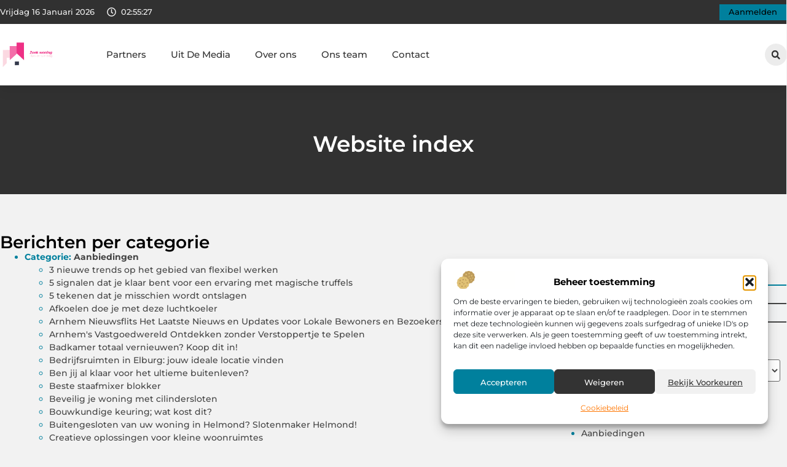

--- FILE ---
content_type: text/html; charset=UTF-8
request_url: https://www.zoek-woning.nl/website-index/
body_size: 53061
content:
<!doctype html>
<html lang="nl-NL" prefix="og: https://ogp.me/ns#">
<head>
	<meta charset="UTF-8">
	<meta name="viewport" content="width=device-width, initial-scale=1">
	<link rel="profile" href="https://gmpg.org/xfn/11">
		<style>img:is([sizes="auto" i], [sizes^="auto," i]) { contain-intrinsic-size: 3000px 1500px }</style>
	
<!-- Search Engine Optimization door Rank Math - https://rankmath.com/ -->
<title>Website index &bull; Zoek woning</title>
<meta name="description" content="Een droomwoning vinden klinkt eenvoudig, maar het kost vaak meer tijd dan je zou willen. Je begint vol energie en goede moed, maar na een paar bezichtigingen"/>
<meta name="robots" content="follow, index, max-snippet:-1, max-video-preview:-1, max-image-preview:large"/>
<link rel="canonical" href="https://www.zoek-woning.nl/website-index/" />
<meta property="og:locale" content="nl_NL" />
<meta property="og:type" content="article" />
<meta property="og:title" content="Website index &bull; Zoek woning" />
<meta property="og:description" content="Een droomwoning vinden klinkt eenvoudig, maar het kost vaak meer tijd dan je zou willen. Je begint vol energie en goede moed, maar na een paar bezichtigingen" />
<meta property="og:url" content="https://www.zoek-woning.nl/website-index/" />
<meta property="og:site_name" content="Zoek woning" />
<meta property="og:updated_time" content="2025-06-09T04:08:08+00:00" />
<meta property="og:image" content="https://www.zoek-woning.nl/wp-content/uploads/2025/05/8-2048x1365.jpg" />
<meta property="og:image:secure_url" content="https://www.zoek-woning.nl/wp-content/uploads/2025/05/8-2048x1365.jpg" />
<meta property="og:image:alt" content="Website index" />
<meta property="article:published_time" content="2022-01-06T05:27:25+00:00" />
<meta property="article:modified_time" content="2025-06-09T04:08:08+00:00" />
<meta name="twitter:card" content="summary_large_image" />
<meta name="twitter:title" content="Website index &bull; Zoek woning" />
<meta name="twitter:description" content="Een droomwoning vinden klinkt eenvoudig, maar het kost vaak meer tijd dan je zou willen. Je begint vol energie en goede moed, maar na een paar bezichtigingen" />
<meta name="twitter:image" content="https://www.zoek-woning.nl/wp-content/uploads/2025/05/8-2048x1365.jpg" />
<script type="application/ld+json" class="rank-math-schema">{"@context":"https://schema.org","@graph":[{"@type":"Organization","@id":"https://www.zoek-woning.nl/#organization","name":"zoek-woning","url":"https://www.zoek-woning.nl","logo":{"@type":"ImageObject","@id":"https://www.zoek-woning.nl/#logo","url":"https://www.zoek-woning.nl/wp-content/uploads/2021/11/1.zoek-woning.nl-Logo-355x159px.png","contentUrl":"https://www.zoek-woning.nl/wp-content/uploads/2021/11/1.zoek-woning.nl-Logo-355x159px.png","caption":"Zoek woning","inLanguage":"nl-NL","width":"355","height":"159"}},{"@type":"WebSite","@id":"https://www.zoek-woning.nl/#website","url":"https://www.zoek-woning.nl","name":"Zoek woning","alternateName":"zoek-woning.nl","publisher":{"@id":"https://www.zoek-woning.nl/#organization"},"inLanguage":"nl-NL"},{"@type":"ImageObject","@id":"https://www.zoek-woning.nl/wp-content/uploads/2025/05/8-2048x1365.jpg","url":"https://www.zoek-woning.nl/wp-content/uploads/2025/05/8-2048x1365.jpg","width":"200","height":"200","inLanguage":"nl-NL"},{"@type":"BreadcrumbList","@id":"https://www.zoek-woning.nl/website-index/#breadcrumb","itemListElement":[{"@type":"ListItem","position":"1","item":{"@id":"https://www.zoek-woning.nl/","name":"Home"}},{"@type":"ListItem","position":"2","item":{"@id":"https://www.zoek-woning.nl/website-index/","name":"Website index"}}]},{"@type":"WebPage","@id":"https://www.zoek-woning.nl/website-index/#webpage","url":"https://www.zoek-woning.nl/website-index/","name":"Website index &bull; Zoek woning","datePublished":"2022-01-06T05:27:25+00:00","dateModified":"2025-06-09T04:08:08+00:00","isPartOf":{"@id":"https://www.zoek-woning.nl/#website"},"primaryImageOfPage":{"@id":"https://www.zoek-woning.nl/wp-content/uploads/2025/05/8-2048x1365.jpg"},"inLanguage":"nl-NL","breadcrumb":{"@id":"https://www.zoek-woning.nl/website-index/#breadcrumb"}},{"@type":"Person","@id":"https://www.zoek-woning.nl/website-index/#author","name":"BREMIC Digital Services","image":{"@type":"ImageObject","@id":"https://secure.gravatar.com/avatar/dc8d38e323a86f11d42128feda0d2792322d2ec2e20b673fd8f709756af72e04?s=96&amp;d=mm&amp;r=g","url":"https://secure.gravatar.com/avatar/dc8d38e323a86f11d42128feda0d2792322d2ec2e20b673fd8f709756af72e04?s=96&amp;d=mm&amp;r=g","caption":"BREMIC Digital Services","inLanguage":"nl-NL"},"worksFor":{"@id":"https://www.zoek-woning.nl/#organization"}},{"@type":"Article","headline":"Website index &bull; Zoek woning","datePublished":"2022-01-06T05:27:25+00:00","dateModified":"2025-06-09T04:08:08+00:00","author":{"@id":"https://www.zoek-woning.nl/website-index/#author","name":"BREMIC Digital Services"},"publisher":{"@id":"https://www.zoek-woning.nl/#organization"},"description":"Een droomwoning vinden klinkt eenvoudig, maar het kost vaak meer tijd dan je zou willen. Je begint vol energie en goede moed, maar na een paar bezichtigingen","name":"Website index &bull; Zoek woning","@id":"https://www.zoek-woning.nl/website-index/#richSnippet","isPartOf":{"@id":"https://www.zoek-woning.nl/website-index/#webpage"},"image":{"@id":"https://www.zoek-woning.nl/wp-content/uploads/2025/05/8-2048x1365.jpg"},"inLanguage":"nl-NL","mainEntityOfPage":{"@id":"https://www.zoek-woning.nl/website-index/#webpage"}}]}</script>
<!-- /Rank Math WordPress SEO plugin -->

<link rel="alternate" type="application/rss+xml" title="Zoek woning &raquo; feed" href="https://www.zoek-woning.nl/feed/" />
<link rel="alternate" type="application/rss+xml" title="Zoek woning &raquo; reacties feed" href="https://www.zoek-woning.nl/comments/feed/" />
<script>
window._wpemojiSettings = {"baseUrl":"https:\/\/s.w.org\/images\/core\/emoji\/16.0.1\/72x72\/","ext":".png","svgUrl":"https:\/\/s.w.org\/images\/core\/emoji\/16.0.1\/svg\/","svgExt":".svg","source":{"concatemoji":"https:\/\/www.zoek-woning.nl\/wp-includes\/js\/wp-emoji-release.min.js?ver=6.8.3"}};
/*! This file is auto-generated */
!function(s,n){var o,i,e;function c(e){try{var t={supportTests:e,timestamp:(new Date).valueOf()};sessionStorage.setItem(o,JSON.stringify(t))}catch(e){}}function p(e,t,n){e.clearRect(0,0,e.canvas.width,e.canvas.height),e.fillText(t,0,0);var t=new Uint32Array(e.getImageData(0,0,e.canvas.width,e.canvas.height).data),a=(e.clearRect(0,0,e.canvas.width,e.canvas.height),e.fillText(n,0,0),new Uint32Array(e.getImageData(0,0,e.canvas.width,e.canvas.height).data));return t.every(function(e,t){return e===a[t]})}function u(e,t){e.clearRect(0,0,e.canvas.width,e.canvas.height),e.fillText(t,0,0);for(var n=e.getImageData(16,16,1,1),a=0;a<n.data.length;a++)if(0!==n.data[a])return!1;return!0}function f(e,t,n,a){switch(t){case"flag":return n(e,"\ud83c\udff3\ufe0f\u200d\u26a7\ufe0f","\ud83c\udff3\ufe0f\u200b\u26a7\ufe0f")?!1:!n(e,"\ud83c\udde8\ud83c\uddf6","\ud83c\udde8\u200b\ud83c\uddf6")&&!n(e,"\ud83c\udff4\udb40\udc67\udb40\udc62\udb40\udc65\udb40\udc6e\udb40\udc67\udb40\udc7f","\ud83c\udff4\u200b\udb40\udc67\u200b\udb40\udc62\u200b\udb40\udc65\u200b\udb40\udc6e\u200b\udb40\udc67\u200b\udb40\udc7f");case"emoji":return!a(e,"\ud83e\udedf")}return!1}function g(e,t,n,a){var r="undefined"!=typeof WorkerGlobalScope&&self instanceof WorkerGlobalScope?new OffscreenCanvas(300,150):s.createElement("canvas"),o=r.getContext("2d",{willReadFrequently:!0}),i=(o.textBaseline="top",o.font="600 32px Arial",{});return e.forEach(function(e){i[e]=t(o,e,n,a)}),i}function t(e){var t=s.createElement("script");t.src=e,t.defer=!0,s.head.appendChild(t)}"undefined"!=typeof Promise&&(o="wpEmojiSettingsSupports",i=["flag","emoji"],n.supports={everything:!0,everythingExceptFlag:!0},e=new Promise(function(e){s.addEventListener("DOMContentLoaded",e,{once:!0})}),new Promise(function(t){var n=function(){try{var e=JSON.parse(sessionStorage.getItem(o));if("object"==typeof e&&"number"==typeof e.timestamp&&(new Date).valueOf()<e.timestamp+604800&&"object"==typeof e.supportTests)return e.supportTests}catch(e){}return null}();if(!n){if("undefined"!=typeof Worker&&"undefined"!=typeof OffscreenCanvas&&"undefined"!=typeof URL&&URL.createObjectURL&&"undefined"!=typeof Blob)try{var e="postMessage("+g.toString()+"("+[JSON.stringify(i),f.toString(),p.toString(),u.toString()].join(",")+"));",a=new Blob([e],{type:"text/javascript"}),r=new Worker(URL.createObjectURL(a),{name:"wpTestEmojiSupports"});return void(r.onmessage=function(e){c(n=e.data),r.terminate(),t(n)})}catch(e){}c(n=g(i,f,p,u))}t(n)}).then(function(e){for(var t in e)n.supports[t]=e[t],n.supports.everything=n.supports.everything&&n.supports[t],"flag"!==t&&(n.supports.everythingExceptFlag=n.supports.everythingExceptFlag&&n.supports[t]);n.supports.everythingExceptFlag=n.supports.everythingExceptFlag&&!n.supports.flag,n.DOMReady=!1,n.readyCallback=function(){n.DOMReady=!0}}).then(function(){return e}).then(function(){var e;n.supports.everything||(n.readyCallback(),(e=n.source||{}).concatemoji?t(e.concatemoji):e.wpemoji&&e.twemoji&&(t(e.twemoji),t(e.wpemoji)))}))}((window,document),window._wpemojiSettings);
</script>
<link rel='stylesheet' id='colorboxstyle-css' href='https://www.zoek-woning.nl/wp-content/plugins/link-library/colorbox/colorbox.css?ver=6.8.3' media='all' />
<style id='wp-emoji-styles-inline-css'>

	img.wp-smiley, img.emoji {
		display: inline !important;
		border: none !important;
		box-shadow: none !important;
		height: 1em !important;
		width: 1em !important;
		margin: 0 0.07em !important;
		vertical-align: -0.1em !important;
		background: none !important;
		padding: 0 !important;
	}
</style>
<style id='global-styles-inline-css'>
:root{--wp--preset--aspect-ratio--square: 1;--wp--preset--aspect-ratio--4-3: 4/3;--wp--preset--aspect-ratio--3-4: 3/4;--wp--preset--aspect-ratio--3-2: 3/2;--wp--preset--aspect-ratio--2-3: 2/3;--wp--preset--aspect-ratio--16-9: 16/9;--wp--preset--aspect-ratio--9-16: 9/16;--wp--preset--color--black: #000000;--wp--preset--color--cyan-bluish-gray: #abb8c3;--wp--preset--color--white: #ffffff;--wp--preset--color--pale-pink: #f78da7;--wp--preset--color--vivid-red: #cf2e2e;--wp--preset--color--luminous-vivid-orange: #ff6900;--wp--preset--color--luminous-vivid-amber: #fcb900;--wp--preset--color--light-green-cyan: #7bdcb5;--wp--preset--color--vivid-green-cyan: #00d084;--wp--preset--color--pale-cyan-blue: #8ed1fc;--wp--preset--color--vivid-cyan-blue: #0693e3;--wp--preset--color--vivid-purple: #9b51e0;--wp--preset--gradient--vivid-cyan-blue-to-vivid-purple: linear-gradient(135deg,rgba(6,147,227,1) 0%,rgb(155,81,224) 100%);--wp--preset--gradient--light-green-cyan-to-vivid-green-cyan: linear-gradient(135deg,rgb(122,220,180) 0%,rgb(0,208,130) 100%);--wp--preset--gradient--luminous-vivid-amber-to-luminous-vivid-orange: linear-gradient(135deg,rgba(252,185,0,1) 0%,rgba(255,105,0,1) 100%);--wp--preset--gradient--luminous-vivid-orange-to-vivid-red: linear-gradient(135deg,rgba(255,105,0,1) 0%,rgb(207,46,46) 100%);--wp--preset--gradient--very-light-gray-to-cyan-bluish-gray: linear-gradient(135deg,rgb(238,238,238) 0%,rgb(169,184,195) 100%);--wp--preset--gradient--cool-to-warm-spectrum: linear-gradient(135deg,rgb(74,234,220) 0%,rgb(151,120,209) 20%,rgb(207,42,186) 40%,rgb(238,44,130) 60%,rgb(251,105,98) 80%,rgb(254,248,76) 100%);--wp--preset--gradient--blush-light-purple: linear-gradient(135deg,rgb(255,206,236) 0%,rgb(152,150,240) 100%);--wp--preset--gradient--blush-bordeaux: linear-gradient(135deg,rgb(254,205,165) 0%,rgb(254,45,45) 50%,rgb(107,0,62) 100%);--wp--preset--gradient--luminous-dusk: linear-gradient(135deg,rgb(255,203,112) 0%,rgb(199,81,192) 50%,rgb(65,88,208) 100%);--wp--preset--gradient--pale-ocean: linear-gradient(135deg,rgb(255,245,203) 0%,rgb(182,227,212) 50%,rgb(51,167,181) 100%);--wp--preset--gradient--electric-grass: linear-gradient(135deg,rgb(202,248,128) 0%,rgb(113,206,126) 100%);--wp--preset--gradient--midnight: linear-gradient(135deg,rgb(2,3,129) 0%,rgb(40,116,252) 100%);--wp--preset--font-size--small: 13px;--wp--preset--font-size--medium: 20px;--wp--preset--font-size--large: 36px;--wp--preset--font-size--x-large: 42px;--wp--preset--spacing--20: 0.44rem;--wp--preset--spacing--30: 0.67rem;--wp--preset--spacing--40: 1rem;--wp--preset--spacing--50: 1.5rem;--wp--preset--spacing--60: 2.25rem;--wp--preset--spacing--70: 3.38rem;--wp--preset--spacing--80: 5.06rem;--wp--preset--shadow--natural: 6px 6px 9px rgba(0, 0, 0, 0.2);--wp--preset--shadow--deep: 12px 12px 50px rgba(0, 0, 0, 0.4);--wp--preset--shadow--sharp: 6px 6px 0px rgba(0, 0, 0, 0.2);--wp--preset--shadow--outlined: 6px 6px 0px -3px rgba(255, 255, 255, 1), 6px 6px rgba(0, 0, 0, 1);--wp--preset--shadow--crisp: 6px 6px 0px rgba(0, 0, 0, 1);}:root { --wp--style--global--content-size: 800px;--wp--style--global--wide-size: 1200px; }:where(body) { margin: 0; }.wp-site-blocks > .alignleft { float: left; margin-right: 2em; }.wp-site-blocks > .alignright { float: right; margin-left: 2em; }.wp-site-blocks > .aligncenter { justify-content: center; margin-left: auto; margin-right: auto; }:where(.wp-site-blocks) > * { margin-block-start: 24px; margin-block-end: 0; }:where(.wp-site-blocks) > :first-child { margin-block-start: 0; }:where(.wp-site-blocks) > :last-child { margin-block-end: 0; }:root { --wp--style--block-gap: 24px; }:root :where(.is-layout-flow) > :first-child{margin-block-start: 0;}:root :where(.is-layout-flow) > :last-child{margin-block-end: 0;}:root :where(.is-layout-flow) > *{margin-block-start: 24px;margin-block-end: 0;}:root :where(.is-layout-constrained) > :first-child{margin-block-start: 0;}:root :where(.is-layout-constrained) > :last-child{margin-block-end: 0;}:root :where(.is-layout-constrained) > *{margin-block-start: 24px;margin-block-end: 0;}:root :where(.is-layout-flex){gap: 24px;}:root :where(.is-layout-grid){gap: 24px;}.is-layout-flow > .alignleft{float: left;margin-inline-start: 0;margin-inline-end: 2em;}.is-layout-flow > .alignright{float: right;margin-inline-start: 2em;margin-inline-end: 0;}.is-layout-flow > .aligncenter{margin-left: auto !important;margin-right: auto !important;}.is-layout-constrained > .alignleft{float: left;margin-inline-start: 0;margin-inline-end: 2em;}.is-layout-constrained > .alignright{float: right;margin-inline-start: 2em;margin-inline-end: 0;}.is-layout-constrained > .aligncenter{margin-left: auto !important;margin-right: auto !important;}.is-layout-constrained > :where(:not(.alignleft):not(.alignright):not(.alignfull)){max-width: var(--wp--style--global--content-size);margin-left: auto !important;margin-right: auto !important;}.is-layout-constrained > .alignwide{max-width: var(--wp--style--global--wide-size);}body .is-layout-flex{display: flex;}.is-layout-flex{flex-wrap: wrap;align-items: center;}.is-layout-flex > :is(*, div){margin: 0;}body .is-layout-grid{display: grid;}.is-layout-grid > :is(*, div){margin: 0;}body{padding-top: 0px;padding-right: 0px;padding-bottom: 0px;padding-left: 0px;}a:where(:not(.wp-element-button)){text-decoration: underline;}:root :where(.wp-element-button, .wp-block-button__link){background-color: #32373c;border-width: 0;color: #fff;font-family: inherit;font-size: inherit;line-height: inherit;padding: calc(0.667em + 2px) calc(1.333em + 2px);text-decoration: none;}.has-black-color{color: var(--wp--preset--color--black) !important;}.has-cyan-bluish-gray-color{color: var(--wp--preset--color--cyan-bluish-gray) !important;}.has-white-color{color: var(--wp--preset--color--white) !important;}.has-pale-pink-color{color: var(--wp--preset--color--pale-pink) !important;}.has-vivid-red-color{color: var(--wp--preset--color--vivid-red) !important;}.has-luminous-vivid-orange-color{color: var(--wp--preset--color--luminous-vivid-orange) !important;}.has-luminous-vivid-amber-color{color: var(--wp--preset--color--luminous-vivid-amber) !important;}.has-light-green-cyan-color{color: var(--wp--preset--color--light-green-cyan) !important;}.has-vivid-green-cyan-color{color: var(--wp--preset--color--vivid-green-cyan) !important;}.has-pale-cyan-blue-color{color: var(--wp--preset--color--pale-cyan-blue) !important;}.has-vivid-cyan-blue-color{color: var(--wp--preset--color--vivid-cyan-blue) !important;}.has-vivid-purple-color{color: var(--wp--preset--color--vivid-purple) !important;}.has-black-background-color{background-color: var(--wp--preset--color--black) !important;}.has-cyan-bluish-gray-background-color{background-color: var(--wp--preset--color--cyan-bluish-gray) !important;}.has-white-background-color{background-color: var(--wp--preset--color--white) !important;}.has-pale-pink-background-color{background-color: var(--wp--preset--color--pale-pink) !important;}.has-vivid-red-background-color{background-color: var(--wp--preset--color--vivid-red) !important;}.has-luminous-vivid-orange-background-color{background-color: var(--wp--preset--color--luminous-vivid-orange) !important;}.has-luminous-vivid-amber-background-color{background-color: var(--wp--preset--color--luminous-vivid-amber) !important;}.has-light-green-cyan-background-color{background-color: var(--wp--preset--color--light-green-cyan) !important;}.has-vivid-green-cyan-background-color{background-color: var(--wp--preset--color--vivid-green-cyan) !important;}.has-pale-cyan-blue-background-color{background-color: var(--wp--preset--color--pale-cyan-blue) !important;}.has-vivid-cyan-blue-background-color{background-color: var(--wp--preset--color--vivid-cyan-blue) !important;}.has-vivid-purple-background-color{background-color: var(--wp--preset--color--vivid-purple) !important;}.has-black-border-color{border-color: var(--wp--preset--color--black) !important;}.has-cyan-bluish-gray-border-color{border-color: var(--wp--preset--color--cyan-bluish-gray) !important;}.has-white-border-color{border-color: var(--wp--preset--color--white) !important;}.has-pale-pink-border-color{border-color: var(--wp--preset--color--pale-pink) !important;}.has-vivid-red-border-color{border-color: var(--wp--preset--color--vivid-red) !important;}.has-luminous-vivid-orange-border-color{border-color: var(--wp--preset--color--luminous-vivid-orange) !important;}.has-luminous-vivid-amber-border-color{border-color: var(--wp--preset--color--luminous-vivid-amber) !important;}.has-light-green-cyan-border-color{border-color: var(--wp--preset--color--light-green-cyan) !important;}.has-vivid-green-cyan-border-color{border-color: var(--wp--preset--color--vivid-green-cyan) !important;}.has-pale-cyan-blue-border-color{border-color: var(--wp--preset--color--pale-cyan-blue) !important;}.has-vivid-cyan-blue-border-color{border-color: var(--wp--preset--color--vivid-cyan-blue) !important;}.has-vivid-purple-border-color{border-color: var(--wp--preset--color--vivid-purple) !important;}.has-vivid-cyan-blue-to-vivid-purple-gradient-background{background: var(--wp--preset--gradient--vivid-cyan-blue-to-vivid-purple) !important;}.has-light-green-cyan-to-vivid-green-cyan-gradient-background{background: var(--wp--preset--gradient--light-green-cyan-to-vivid-green-cyan) !important;}.has-luminous-vivid-amber-to-luminous-vivid-orange-gradient-background{background: var(--wp--preset--gradient--luminous-vivid-amber-to-luminous-vivid-orange) !important;}.has-luminous-vivid-orange-to-vivid-red-gradient-background{background: var(--wp--preset--gradient--luminous-vivid-orange-to-vivid-red) !important;}.has-very-light-gray-to-cyan-bluish-gray-gradient-background{background: var(--wp--preset--gradient--very-light-gray-to-cyan-bluish-gray) !important;}.has-cool-to-warm-spectrum-gradient-background{background: var(--wp--preset--gradient--cool-to-warm-spectrum) !important;}.has-blush-light-purple-gradient-background{background: var(--wp--preset--gradient--blush-light-purple) !important;}.has-blush-bordeaux-gradient-background{background: var(--wp--preset--gradient--blush-bordeaux) !important;}.has-luminous-dusk-gradient-background{background: var(--wp--preset--gradient--luminous-dusk) !important;}.has-pale-ocean-gradient-background{background: var(--wp--preset--gradient--pale-ocean) !important;}.has-electric-grass-gradient-background{background: var(--wp--preset--gradient--electric-grass) !important;}.has-midnight-gradient-background{background: var(--wp--preset--gradient--midnight) !important;}.has-small-font-size{font-size: var(--wp--preset--font-size--small) !important;}.has-medium-font-size{font-size: var(--wp--preset--font-size--medium) !important;}.has-large-font-size{font-size: var(--wp--preset--font-size--large) !important;}.has-x-large-font-size{font-size: var(--wp--preset--font-size--x-large) !important;}
:root :where(.wp-block-pullquote){font-size: 1.5em;line-height: 1.6;}
</style>
<link rel='stylesheet' id='thumbs_rating_styles-css' href='https://www.zoek-woning.nl/wp-content/plugins/link-library/upvote-downvote/css/style.css?ver=1.0.0' media='all' />
<link rel='stylesheet' id='cmplz-general-css' href='https://www.zoek-woning.nl/wp-content/plugins/complianz-gdpr/assets/css/cookieblocker.min.css?ver=1765933807' media='all' />
<link rel='stylesheet' id='hello-elementor-css' href='https://www.zoek-woning.nl/wp-content/themes/hello-elementor/assets/css/reset.css?ver=3.4.4' media='all' />
<link rel='stylesheet' id='hello-elementor-theme-style-css' href='https://www.zoek-woning.nl/wp-content/themes/hello-elementor/assets/css/theme.css?ver=3.4.4' media='all' />
<link rel='stylesheet' id='hello-elementor-header-footer-css' href='https://www.zoek-woning.nl/wp-content/themes/hello-elementor/assets/css/header-footer.css?ver=3.4.4' media='all' />
<link rel='stylesheet' id='elementor-frontend-css' href='https://www.zoek-woning.nl/wp-content/plugins/elementor/assets/css/frontend.min.css?ver=3.29.2' media='all' />
<link rel='stylesheet' id='elementor-post-4555-css' href='https://www.zoek-woning.nl/wp-content/uploads/elementor/css/post-4555.css?ver=1765933829' media='all' />
<link rel='stylesheet' id='e-animation-grow-css' href='https://www.zoek-woning.nl/wp-content/plugins/elementor/assets/lib/animations/styles/e-animation-grow.min.css?ver=3.29.2' media='all' />
<link rel='stylesheet' id='widget-image-css' href='https://www.zoek-woning.nl/wp-content/plugins/elementor/assets/css/widget-image.min.css?ver=3.29.2' media='all' />
<link rel='stylesheet' id='widget-nav-menu-css' href='https://www.zoek-woning.nl/wp-content/plugins/elementor-pro/assets/css/widget-nav-menu.min.css?ver=3.29.2' media='all' />
<link rel='stylesheet' id='widget-search-form-css' href='https://www.zoek-woning.nl/wp-content/plugins/elementor-pro/assets/css/widget-search-form.min.css?ver=3.29.2' media='all' />
<link rel='stylesheet' id='e-sticky-css' href='https://www.zoek-woning.nl/wp-content/plugins/elementor-pro/assets/css/modules/sticky.min.css?ver=3.29.2' media='all' />
<link rel='stylesheet' id='e-animation-fadeIn-css' href='https://www.zoek-woning.nl/wp-content/plugins/elementor/assets/lib/animations/styles/fadeIn.min.css?ver=3.29.2' media='all' />
<link rel='stylesheet' id='e-animation-bob-css' href='https://www.zoek-woning.nl/wp-content/plugins/elementor/assets/lib/animations/styles/e-animation-bob.min.css?ver=3.29.2' media='all' />
<link rel='stylesheet' id='e-motion-fx-css' href='https://www.zoek-woning.nl/wp-content/plugins/elementor-pro/assets/css/modules/motion-fx.min.css?ver=3.29.2' media='all' />
<link rel='stylesheet' id='widget-heading-css' href='https://www.zoek-woning.nl/wp-content/plugins/elementor/assets/css/widget-heading.min.css?ver=3.29.2' media='all' />
<link rel='stylesheet' id='swiper-css' href='https://www.zoek-woning.nl/wp-content/plugins/elementor/assets/lib/swiper/v8/css/swiper.min.css?ver=8.4.5' media='all' />
<link rel='stylesheet' id='e-swiper-css' href='https://www.zoek-woning.nl/wp-content/plugins/elementor/assets/css/conditionals/e-swiper.min.css?ver=3.29.2' media='all' />
<link rel='stylesheet' id='widget-sitemap-css' href='https://www.zoek-woning.nl/wp-content/plugins/elementor-pro/assets/css/widget-sitemap.min.css?ver=3.29.2' media='all' />
<link rel='stylesheet' id='widget-posts-css' href='https://www.zoek-woning.nl/wp-content/plugins/elementor-pro/assets/css/widget-posts.min.css?ver=3.29.2' media='all' />
<link rel='stylesheet' id='widget-nested-tabs-css' href='https://www.zoek-woning.nl/wp-content/plugins/elementor/assets/css/widget-nested-tabs.min.css?ver=3.29.2' media='all' />
<link rel='stylesheet' id='elementor-post-1124-css' href='https://www.zoek-woning.nl/wp-content/uploads/elementor/css/post-1124.css?ver=1765987107' media='all' />
<link rel='stylesheet' id='elementor-post-4901-css' href='https://www.zoek-woning.nl/wp-content/uploads/elementor/css/post-4901.css?ver=1765933829' media='all' />
<link rel='stylesheet' id='elementor-post-4897-css' href='https://www.zoek-woning.nl/wp-content/uploads/elementor/css/post-4897.css?ver=1765933830' media='all' />
<link rel='stylesheet' id='elementor-gf-local-montserrat-css' href='https://www.zoek-woning.nl/wp-content/uploads/elementor/google-fonts/css/montserrat.css?ver=1749437320' media='all' />
<script src="https://www.zoek-woning.nl/wp-includes/js/jquery/jquery.min.js?ver=3.7.1" id="jquery-core-js"></script>
<script src="https://www.zoek-woning.nl/wp-includes/js/jquery/jquery-migrate.min.js?ver=3.4.1" id="jquery-migrate-js"></script>
<script src="https://www.zoek-woning.nl/wp-content/plugins/link-library/colorbox/jquery.colorbox-min.js?ver=1.3.9" id="colorbox-js"></script>
<script id="thumbs_rating_scripts-js-extra">
var thumbs_rating_ajax = {"ajax_url":"https:\/\/www.zoek-woning.nl\/wp-admin\/admin-ajax.php","nonce":"b1a3faaaa3"};
</script>
<script src="https://www.zoek-woning.nl/wp-content/plugins/link-library/upvote-downvote/js/general.js?ver=4.0.1" id="thumbs_rating_scripts-js"></script>
<link rel="https://api.w.org/" href="https://www.zoek-woning.nl/wp-json/" /><link rel="alternate" title="JSON" type="application/json" href="https://www.zoek-woning.nl/wp-json/wp/v2/pages/1124" /><link rel="EditURI" type="application/rsd+xml" title="RSD" href="https://www.zoek-woning.nl/xmlrpc.php?rsd" />
<meta name="generator" content="WordPress 6.8.3" />
<link rel='shortlink' href='https://www.zoek-woning.nl/?p=1124' />
<link rel="alternate" title="oEmbed (JSON)" type="application/json+oembed" href="https://www.zoek-woning.nl/wp-json/oembed/1.0/embed?url=https%3A%2F%2Fwww.zoek-woning.nl%2Fwebsite-index%2F" />
<link rel="alternate" title="oEmbed (XML)" type="text/xml+oembed" href="https://www.zoek-woning.nl/wp-json/oembed/1.0/embed?url=https%3A%2F%2Fwww.zoek-woning.nl%2Fwebsite-index%2F&#038;format=xml" />
<style id='LinkLibraryStyle' type='text/css'>
.linktable {margin-top: 15px;} .linktable a {text-decoration:none} a.featured { font-weight: bold; } table.linklisttable { width:100%; border-width: 0px 0px 0px 0px; border-spacing: 5px; /* border-style: outset outset outset outset; border-color: gray gray gray gray; */ border-collapse: separate; } table.linklisttable th { border-width: 1px 1px 1px 1px; padding: 3px 3px 3px 3px; background-color: #f4f5f3; /* border-style: none none none none; border-color: gray gray gray gray; -moz-border-radius: 3px 3px 3px 3px; */ } table.linklisttable td { border-width: 1px 1px 1px 1px; padding: 3px 3px 3px 3px; background-color: #dee1d8; /* border-style: dotted dotted dotted dotted; border-color: gray gray gray gray; -moz-border-radius: 3px 3px 3px 3px; */ } .linklistcatname{ font-family: arial; font-size: 16px; font-weight: bold; border: 0; padding-bottom: 10px; padding-top: 10px; } .linklistcatnamedesc{ font-family: arial; font-size: 12px; font-weight: normal; border: 0; padding-bottom: 10px; padding-top: 10px; } .linklistcolumnheader{ font-weight: bold; } div.rsscontent{color: #333333; font-family: "Helvetica Neue",Arial,Helvetica,sans-serif;font-size: 11px;line-height: 1.25em; vertical-align: baseline;letter-spacing: normal;word-spacing: normal;font-weight: normal;font-style: normal;font-variant: normal;text-transform: none; text-decoration: none;text-align: left;text-indent: 0px;max-width:500px;} #ll_rss_results { border-style:solid;border-width:1px;margin-left:10px;margin-top:10px;padding-top:3px;background-color:#f4f5f3;} .rsstitle{font-weight:400;font-size:0.8em;color:#33352C;font-family:Georgia,"Times New Roman",Times,serif;} .rsstitle a{color:#33352C} #ll_rss_results img { max-width: 400px; /* Adjust this value according to your content area size*/ height: auto; } .rsselements {float: right;} .highlight_word {background-color: #FFFF00} .previouspage {float:left;margin-top:10px;font-weight:bold} .nextpage {float: right;margin-top:10px;font-weight:bold} .resulttitle {padding-top:10px;} .catdropdown { width: 300px; } #llsearch {padding-top:10px;} .lladdlink { margin-top: 16px; } .lladdlink #lladdlinktitle { font-weight: bold; } .lladdlink table { margin-top: 5px; margin-bottom: 8px; border: 0; border-spacing: 0; border-collapse: collapse; } .lladdlink table td { border: 0; height: 30px; } .lladdlink table th { border: 0; text-align: left; font-weight: normal; width: 400px; } .lladdlink input[type="text"] { width: 300px; } .lladdlink select { width: 300px; } .llmessage { margin: 8px; border: 1px solid #ddd; background-color: #ff0; } .pageselector { margin-top: 20px; text-align: center; } .selectedpage { margin: 0px 4px 0px 4px; border: 1px solid #000; padding: 7px; background-color: #f4f5f3; } .unselectedpage { margin: 0px 4px 0px 4px; border: 1px solid #000; padding: 7px; background-color: #dee1d8; } .previousnextactive { margin: 0px 4px 0px 4px; border: 1px solid #000; padding: 7px; background-color: #dee1d8; } .previousnextinactive { margin: 0px 4px 0px 4px; border: 1px solid #000; padding: 7px; background-color: #dddddd; color: #cccccc; } .LinksInCat { display:none; } .allcatalphafilterlinkedletter, .catalphafilterlinkedletter, .catalphafilteremptyletter, .catalphafilterselectedletter, .allcatalphafilterselectedletter { width: 16px; height: 30px; float:left; margin-right: 6px; text-align: center; } .allcatalphafilterlinkedletter, .allcatalphafilterselectedletter { width: 40px; } .catalphafilterlinkedletter { background-color: #aaa; color: #444; } .catalphafilteremptyletter { background-color: #ddd; color: #fff; } .catalphafilterselectedletter { background-color: #558C89; color: #fff; } .catalphafilter { padding-bottom: 30px; }</style>
<script type="text/javascript">//<![CDATA[
  function external_links_in_new_windows_loop() {
    if (!document.links) {
      document.links = document.getElementsByTagName('a');
    }
    var change_link = false;
    var force = '';
    var ignore = '';

    for (var t=0; t<document.links.length; t++) {
      var all_links = document.links[t];
      change_link = false;
      
      if(document.links[t].hasAttribute('onClick') == false) {
        // forced if the address starts with http (or also https), but does not link to the current domain
        if(all_links.href.search(/^http/) != -1 && all_links.href.search('www.zoek-woning.nl') == -1 && all_links.href.search(/^#/) == -1) {
          // console.log('Changed ' + all_links.href);
          change_link = true;
        }
          
        if(force != '' && all_links.href.search(force) != -1) {
          // forced
          // console.log('force ' + all_links.href);
          change_link = true;
        }
        
        if(ignore != '' && all_links.href.search(ignore) != -1) {
          // console.log('ignore ' + all_links.href);
          // ignored
          change_link = false;
        }

        if(change_link == true) {
          // console.log('Changed ' + all_links.href);
          document.links[t].setAttribute('onClick', 'javascript:window.open(\'' + all_links.href.replace(/'/g, '') + '\', \'_blank\', \'noopener\'); return false;');
          document.links[t].removeAttribute('target');
        }
      }
    }
  }
  
  // Load
  function external_links_in_new_windows_load(func)
  {  
    var oldonload = window.onload;
    if (typeof window.onload != 'function'){
      window.onload = func;
    } else {
      window.onload = function(){
        oldonload();
        func();
      }
    }
  }

  external_links_in_new_windows_load(external_links_in_new_windows_loop);
  //]]></script>

			<style>.cmplz-hidden {
					display: none !important;
				}</style><meta name="generator" content="Elementor 3.29.2; features: e_font_icon_svg, additional_custom_breakpoints, e_local_google_fonts, e_element_cache; settings: css_print_method-external, google_font-enabled, font_display-swap">
			<style>
				.e-con.e-parent:nth-of-type(n+4):not(.e-lazyloaded):not(.e-no-lazyload),
				.e-con.e-parent:nth-of-type(n+4):not(.e-lazyloaded):not(.e-no-lazyload) * {
					background-image: none !important;
				}
				@media screen and (max-height: 1024px) {
					.e-con.e-parent:nth-of-type(n+3):not(.e-lazyloaded):not(.e-no-lazyload),
					.e-con.e-parent:nth-of-type(n+3):not(.e-lazyloaded):not(.e-no-lazyload) * {
						background-image: none !important;
					}
				}
				@media screen and (max-height: 640px) {
					.e-con.e-parent:nth-of-type(n+2):not(.e-lazyloaded):not(.e-no-lazyload),
					.e-con.e-parent:nth-of-type(n+2):not(.e-lazyloaded):not(.e-no-lazyload) * {
						background-image: none !important;
					}
				}
			</style>
			<link rel="icon" href="https://www.zoek-woning.nl/wp-content/uploads/2021/11/0.zoek-woning.nl-icon-150x150-px.png" sizes="32x32" />
<link rel="icon" href="https://www.zoek-woning.nl/wp-content/uploads/2021/11/0.zoek-woning.nl-icon-150x150-px.png" sizes="192x192" />
<link rel="apple-touch-icon" href="https://www.zoek-woning.nl/wp-content/uploads/2021/11/0.zoek-woning.nl-icon-150x150-px.png" />
<meta name="msapplication-TileImage" content="https://www.zoek-woning.nl/wp-content/uploads/2021/11/0.zoek-woning.nl-icon-150x150-px.png" />
</head>
<body data-rsssl=1 data-cmplz=1 class="wp-singular page-template page-template-elementor_header_footer page page-id-1124 wp-custom-logo wp-embed-responsive wp-theme-hello-elementor hello-elementor-default elementor-default elementor-template-full-width elementor-kit-4555 elementor-page elementor-page-1124">


<a class="skip-link screen-reader-text" href="#content">Ga naar de inhoud</a>

		<header data-elementor-type="header" data-elementor-id="4901" class="elementor elementor-4901 elementor-location-header" data-elementor-post-type="elementor_library">
			<header class="elementor-element elementor-element-395aee51 e-con-full top e-flex e-con e-parent" data-id="395aee51" data-element_type="container" data-settings="{&quot;sticky&quot;:&quot;top&quot;,&quot;background_background&quot;:&quot;classic&quot;,&quot;sticky_on&quot;:[&quot;desktop&quot;,&quot;tablet&quot;,&quot;mobile&quot;],&quot;sticky_offset&quot;:0,&quot;sticky_effects_offset&quot;:0,&quot;sticky_anchor_link_offset&quot;:0}">
		<div class="elementor-element elementor-element-6d281508 e-flex e-con-boxed e-con e-child" data-id="6d281508" data-element_type="container" data-settings="{&quot;background_background&quot;:&quot;classic&quot;}">
					<div class="e-con-inner">
		<div class="elementor-element elementor-element-59de334d e-con-full e-flex e-con e-child" data-id="59de334d" data-element_type="container">
				<div class="elementor-element elementor-element-7ee29012 elementor-widget__width-auto elementor-widget-mobile__width-auto elementor-widget elementor-widget-html" data-id="7ee29012" data-element_type="widget" data-widget_type="html.default">
				<div class="elementor-widget-container">
					<div id="current_date">
        <script>
            const options = {
                weekday: 'long',
                year: 'numeric',
                month: 'long',
                day: 'numeric'
            };
            document.getElementById("current_date").innerHTML = new Date().toLocaleDateString('nl-NL', options);
        </script>
</div>
				</div>
				</div>
				<div class="elementor-element elementor-element-55a84242 elementor-hidden-mobile elementor-view-default elementor-widget elementor-widget-icon" data-id="55a84242" data-element_type="widget" data-widget_type="icon.default">
				<div class="elementor-widget-container">
							<div class="elementor-icon-wrapper">
			<div class="elementor-icon">
			<svg aria-hidden="true" class="e-font-icon-svg e-far-clock" viewBox="0 0 512 512" xmlns="http://www.w3.org/2000/svg"><path d="M256 8C119 8 8 119 8 256s111 248 248 248 248-111 248-248S393 8 256 8zm0 448c-110.5 0-200-89.5-200-200S145.5 56 256 56s200 89.5 200 200-89.5 200-200 200zm61.8-104.4l-84.9-61.7c-3.1-2.3-4.9-5.9-4.9-9.7V116c0-6.6 5.4-12 12-12h32c6.6 0 12 5.4 12 12v141.7l66.8 48.6c5.4 3.9 6.5 11.4 2.6 16.8L334.6 349c-3.9 5.3-11.4 6.5-16.8 2.6z"></path></svg>			</div>
		</div>
						</div>
				</div>
				<div class="elementor-element elementor-element-2c1e00dd elementor-widget__width-auto elementor-hidden-mobile elementor-widget elementor-widget-html" data-id="2c1e00dd" data-element_type="widget" data-widget_type="html.default">
				<div class="elementor-widget-container">
					<div class="clock">
    <p class="time" id="current-time">Laden...</p>
  </div>

  <script>
    function updateTime() {
      const options = { timeZone: 'Europe/Amsterdam', hour: '2-digit', minute: '2-digit', second: '2-digit' };
      const formatter = new Intl.DateTimeFormat('nl-NL', options);
      const time = formatter.format(new Date());
      document.getElementById('current-time').textContent = time;
    }

    // Update tijd elke seconde
    setInterval(updateTime, 1000);
    updateTime(); // Zorgt ervoor dat de tijd meteen wordt weergegeven bij laden
  </script>				</div>
				</div>
				</div>
				<div class="elementor-element elementor-element-42e3d3cb elementor-widget elementor-widget-button" data-id="42e3d3cb" data-element_type="widget" data-widget_type="button.default">
				<div class="elementor-widget-container">
									<div class="elementor-button-wrapper">
					<a class="elementor-button elementor-button-link elementor-size-sm elementor-animation-grow" href="/aanmelden/">
						<span class="elementor-button-content-wrapper">
									<span class="elementor-button-text">Aanmelden</span>
					</span>
					</a>
				</div>
								</div>
				</div>
					</div>
				</div>
		<header class="elementor-element elementor-element-255bdf1c top e-flex e-con-boxed e-con e-child" data-id="255bdf1c" data-element_type="container" data-settings="{&quot;background_background&quot;:&quot;classic&quot;,&quot;sticky&quot;:&quot;top&quot;,&quot;sticky_on&quot;:[&quot;desktop&quot;,&quot;tablet&quot;,&quot;mobile&quot;],&quot;sticky_offset&quot;:0,&quot;sticky_effects_offset&quot;:0,&quot;sticky_anchor_link_offset&quot;:0}">
					<div class="e-con-inner">
		<div class="elementor-element elementor-element-7d18a887 e-con-full e-flex e-con e-child" data-id="7d18a887" data-element_type="container">
				<div class="elementor-element elementor-element-17aa9b4c elementor-widget__width-initial elementor-widget elementor-widget-theme-site-logo elementor-widget-image" data-id="17aa9b4c" data-element_type="widget" data-widget_type="theme-site-logo.default">
				<div class="elementor-widget-container">
											<a href="https://www.zoek-woning.nl">
			<img width="299" height="159" src="https://www.zoek-woning.nl/wp-content/uploads/2021/11/cropped-1.zoek-woning.nl-Logo-355x159px.png" class="elementor-animation-grow attachment-full size-full wp-image-1056" alt="" />				</a>
											</div>
				</div>
				<div class="elementor-element elementor-element-24c45a2 elementor-nav-menu--stretch elementor-nav-menu__text-align-center elementor-widget-tablet__width-auto elementor-widget-mobile__width-auto elementor-nav-menu--dropdown-tablet elementor-nav-menu--toggle elementor-nav-menu--burger elementor-widget elementor-widget-nav-menu" data-id="24c45a2" data-element_type="widget" data-settings="{&quot;full_width&quot;:&quot;stretch&quot;,&quot;layout&quot;:&quot;horizontal&quot;,&quot;submenu_icon&quot;:{&quot;value&quot;:&quot;&lt;svg class=\&quot;e-font-icon-svg e-fas-caret-down\&quot; viewBox=\&quot;0 0 320 512\&quot; xmlns=\&quot;http:\/\/www.w3.org\/2000\/svg\&quot;&gt;&lt;path d=\&quot;M31.3 192h257.3c17.8 0 26.7 21.5 14.1 34.1L174.1 354.8c-7.8 7.8-20.5 7.8-28.3 0L17.2 226.1C4.6 213.5 13.5 192 31.3 192z\&quot;&gt;&lt;\/path&gt;&lt;\/svg&gt;&quot;,&quot;library&quot;:&quot;fa-solid&quot;},&quot;toggle&quot;:&quot;burger&quot;}" data-widget_type="nav-menu.default">
				<div class="elementor-widget-container">
								<nav aria-label="Menu" class="elementor-nav-menu--main elementor-nav-menu__container elementor-nav-menu--layout-horizontal e--pointer-text e--animation-sink">
				<ul id="menu-1-24c45a2" class="elementor-nav-menu"><li class="menu-item menu-item-type-post_type menu-item-object-page menu-item-178"><a href="https://www.zoek-woning.nl/partners/" class="elementor-item">Partners</a></li>
<li class="menu-item menu-item-type-custom menu-item-object-custom menu-item-4135"><a href="/category/media/" class="elementor-item">Uit De Media</a></li>
<li class="menu-item menu-item-type-post_type menu-item-object-page menu-item-4967"><a href="https://www.zoek-woning.nl/over-ons/" class="elementor-item">Over ons</a></li>
<li class="menu-item menu-item-type-post_type menu-item-object-page menu-item-4968"><a href="https://www.zoek-woning.nl/ons-team/" class="elementor-item">Ons team</a></li>
<li class="menu-item menu-item-type-post_type menu-item-object-page menu-item-180"><a href="https://www.zoek-woning.nl/contact/" class="elementor-item">Contact</a></li>
</ul>			</nav>
					<div class="elementor-menu-toggle" role="button" tabindex="0" aria-label="Menu toggle" aria-expanded="false">
			<span class="elementor-menu-toggle__icon--open"><svg xmlns="http://www.w3.org/2000/svg" xml:space="preserve" viewBox="0 0 388.4 388.4"><linearGradient id="a" x1="-306.824" x2="-18.844" y1="389.454" y2="389.454" gradientTransform="matrix(1 0 0 -1 309.994 700.004)" gradientUnits="userSpaceOnUse"><stop offset="0" style="stop-color:#292626"></stop><stop offset=".48" style="stop-color:#444"></stop><stop offset=".997" style="stop-color:#515050"></stop></linearGradient><path d="M22.3 329.7H272c10.6 0 19.1-8.6 19.1-19.1 0-10.6-8.6-19.2-19.1-19.2H22.3c-10.6 0-19.1 8.6-19.1 19.2 0 10.5 8.5 19.1 19.1 19.1" style="fill:url(#a)"></path><linearGradient id="b" x1="-306.824" x2="77.176" y1="505.364" y2="505.364" gradientTransform="matrix(1 0 0 -1 309.994 700.004)" gradientUnits="userSpaceOnUse"><stop offset="0" style="stop-color:#292626"></stop><stop offset=".48" style="stop-color:#444"></stop><stop offset=".997" style="stop-color:#515050"></stop></linearGradient><path d="M22.3 213.8H368c10.6 0 19.1-8.6 19.1-19.1 0-10.6-8.6-19.1-19.1-19.1H22.3c-10.6 0-19.1 8.6-19.1 19.1s8.5 19.1 19.1 19.1" style="fill:url(#b)"></path><linearGradient id="c" x1="-306.824" x2="-18.844" y1="621.284" y2="621.284" gradientTransform="matrix(1 0 0 -1 309.994 700.004)" gradientUnits="userSpaceOnUse"><stop offset="0" style="stop-color:#292626"></stop><stop offset=".48" style="stop-color:#444"></stop><stop offset=".997" style="stop-color:#464646"></stop></linearGradient><path d="M22.3 97.9H272c10.6 0 19.1-8.6 19.1-19.1s-8.6-19.1-19.1-19.1H22.3c-10.6 0-19.1 8.6-19.1 19.1s8.5 19.1 19.1 19.1" style="fill:url(#c)"></path></svg></span><svg aria-hidden="true" role="presentation" class="elementor-menu-toggle__icon--close e-font-icon-svg e-eicon-close" viewBox="0 0 1000 1000" xmlns="http://www.w3.org/2000/svg"><path d="M742 167L500 408 258 167C246 154 233 150 217 150 196 150 179 158 167 167 154 179 150 196 150 212 150 229 154 242 171 254L408 500 167 742C138 771 138 800 167 829 196 858 225 858 254 829L496 587 738 829C750 842 767 846 783 846 800 846 817 842 829 829 842 817 846 804 846 783 846 767 842 750 829 737L588 500 833 258C863 229 863 200 833 171 804 137 775 137 742 167Z"></path></svg>		</div>
					<nav class="elementor-nav-menu--dropdown elementor-nav-menu__container" aria-hidden="true">
				<ul id="menu-2-24c45a2" class="elementor-nav-menu"><li class="menu-item menu-item-type-post_type menu-item-object-page menu-item-178"><a href="https://www.zoek-woning.nl/partners/" class="elementor-item" tabindex="-1">Partners</a></li>
<li class="menu-item menu-item-type-custom menu-item-object-custom menu-item-4135"><a href="/category/media/" class="elementor-item" tabindex="-1">Uit De Media</a></li>
<li class="menu-item menu-item-type-post_type menu-item-object-page menu-item-4967"><a href="https://www.zoek-woning.nl/over-ons/" class="elementor-item" tabindex="-1">Over ons</a></li>
<li class="menu-item menu-item-type-post_type menu-item-object-page menu-item-4968"><a href="https://www.zoek-woning.nl/ons-team/" class="elementor-item" tabindex="-1">Ons team</a></li>
<li class="menu-item menu-item-type-post_type menu-item-object-page menu-item-180"><a href="https://www.zoek-woning.nl/contact/" class="elementor-item" tabindex="-1">Contact</a></li>
</ul>			</nav>
						</div>
				</div>
				</div>
				<div class="elementor-element elementor-element-2f41bfda elementor-search-form--skin-full_screen elementor-widget__width-auto elementor-widget elementor-widget-search-form" data-id="2f41bfda" data-element_type="widget" data-settings="{&quot;skin&quot;:&quot;full_screen&quot;}" data-widget_type="search-form.default">
				<div class="elementor-widget-container">
							<search role="search">
			<form class="elementor-search-form" action="https://www.zoek-woning.nl" method="get">
												<div class="elementor-search-form__toggle" role="button" tabindex="0" aria-label="Zoeken">
					<div class="e-font-icon-svg-container"><svg aria-hidden="true" class="e-font-icon-svg e-fas-search" viewBox="0 0 512 512" xmlns="http://www.w3.org/2000/svg"><path d="M505 442.7L405.3 343c-4.5-4.5-10.6-7-17-7H372c27.6-35.3 44-79.7 44-128C416 93.1 322.9 0 208 0S0 93.1 0 208s93.1 208 208 208c48.3 0 92.7-16.4 128-44v16.3c0 6.4 2.5 12.5 7 17l99.7 99.7c9.4 9.4 24.6 9.4 33.9 0l28.3-28.3c9.4-9.4 9.4-24.6.1-34zM208 336c-70.7 0-128-57.2-128-128 0-70.7 57.2-128 128-128 70.7 0 128 57.2 128 128 0 70.7-57.2 128-128 128z"></path></svg></div>				</div>
								<div class="elementor-search-form__container">
					<label class="elementor-screen-only" for="elementor-search-form-2f41bfda">Zoeken</label>

					
					<input id="elementor-search-form-2f41bfda" placeholder="" class="elementor-search-form__input" type="search" name="s" value="">
					
					
										<div class="dialog-lightbox-close-button dialog-close-button" role="button" tabindex="0" aria-label="Sluit dit zoekvak.">
						<svg aria-hidden="true" class="e-font-icon-svg e-eicon-close" viewBox="0 0 1000 1000" xmlns="http://www.w3.org/2000/svg"><path d="M742 167L500 408 258 167C246 154 233 150 217 150 196 150 179 158 167 167 154 179 150 196 150 212 150 229 154 242 171 254L408 500 167 742C138 771 138 800 167 829 196 858 225 858 254 829L496 587 738 829C750 842 767 846 783 846 800 846 817 842 829 829 842 817 846 804 846 783 846 767 842 750 829 737L588 500 833 258C863 229 863 200 833 171 804 137 775 137 742 167Z"></path></svg>					</div>
									</div>
			</form>
		</search>
						</div>
				</div>
					</div>
				</header>
				<div class="elementor-element elementor-element-329da2d4 elementor-view-framed elementor-widget__width-auto elementor-fixed elementor-shape-circle elementor-invisible elementor-widget elementor-widget-icon" data-id="329da2d4" data-element_type="widget" data-settings="{&quot;_position&quot;:&quot;fixed&quot;,&quot;motion_fx_motion_fx_scrolling&quot;:&quot;yes&quot;,&quot;motion_fx_opacity_effect&quot;:&quot;yes&quot;,&quot;motion_fx_opacity_range&quot;:{&quot;unit&quot;:&quot;%&quot;,&quot;size&quot;:&quot;&quot;,&quot;sizes&quot;:{&quot;start&quot;:0,&quot;end&quot;:45}},&quot;_animation&quot;:&quot;fadeIn&quot;,&quot;_animation_delay&quot;:200,&quot;motion_fx_opacity_direction&quot;:&quot;out-in&quot;,&quot;motion_fx_opacity_level&quot;:{&quot;unit&quot;:&quot;px&quot;,&quot;size&quot;:10,&quot;sizes&quot;:[]},&quot;motion_fx_devices&quot;:[&quot;desktop&quot;,&quot;tablet&quot;,&quot;mobile&quot;]}" data-widget_type="icon.default">
				<div class="elementor-widget-container">
							<div class="elementor-icon-wrapper">
			<a class="elementor-icon elementor-animation-bob" href="#top">
			<svg aria-hidden="true" class="e-font-icon-svg e-fas-arrow-up" viewBox="0 0 448 512" xmlns="http://www.w3.org/2000/svg"><path d="M34.9 289.5l-22.2-22.2c-9.4-9.4-9.4-24.6 0-33.9L207 39c9.4-9.4 24.6-9.4 33.9 0l194.3 194.3c9.4 9.4 9.4 24.6 0 33.9L413 289.4c-9.5 9.5-25 9.3-34.3-.4L264 168.6V456c0 13.3-10.7 24-24 24h-32c-13.3 0-24-10.7-24-24V168.6L69.2 289.1c-9.3 9.8-24.8 10-34.3.4z"></path></svg>			</a>
		</div>
						</div>
				</div>
				</header>
				</header>
				<div data-elementor-type="wp-page" data-elementor-id="1124" class="elementor elementor-1124" data-elementor-post-type="page">
				<section class="elementor-element elementor-element-1dff1c78 e-flex e-con-boxed e-con e-parent" data-id="1dff1c78" data-element_type="container" data-settings="{&quot;background_background&quot;:&quot;classic&quot;}">
					<div class="e-con-inner">
				<div class="elementor-element elementor-element-5dafb8f0 elementor-widget elementor-widget-heading" data-id="5dafb8f0" data-element_type="widget" data-widget_type="heading.default">
				<div class="elementor-widget-container">
					<h1 class="elementor-heading-title elementor-size-default">Website index</h1>				</div>
				</div>
					</div>
				</section>
		<section class="elementor-element elementor-element-54835609 e-con-full e-flex e-con e-parent" data-id="54835609" data-element_type="container">
		<article class="elementor-element elementor-element-1ca1590a e-con-full e-flex e-con e-child" data-id="1ca1590a" data-element_type="container">
				<div class="elementor-element elementor-element-62d5e8b2 elementor-widget elementor-widget-heading" data-id="62d5e8b2" data-element_type="widget" data-widget_type="heading.default">
				<div class="elementor-widget-container">
					<h2 class="elementor-heading-title elementor-size-default">Berichten per categorie</h2>				</div>
				</div>
				<div class="elementor-element elementor-element-4cd60578 website-index elementor-widget elementor-widget-text-editor" data-id="4cd60578" data-element_type="widget" data-widget_type="text-editor.default">
				<div class="elementor-widget-container">
									<div class="custom-sitemap"><ul><li><strong><span class="category">Categorie:</span> <a href="https://www.zoek-woning.nl/category/aanbiedingen/">Aanbiedingen</a></strong><ul><li><a href="https://www.zoek-woning.nl/3-nieuwe-trends-op-het-gebied-van-flexibel-werken/">3 nieuwe trends op het gebied van flexibel werken</a></li><li><a href="https://www.zoek-woning.nl/5-signalen-dat-je-klaar-bent-voor-een-ervaring-met-magische-truffels/">5 signalen dat je klaar bent voor een ervaring met magische truffels</a></li><li><a href="https://www.zoek-woning.nl/5-tekenen-dat-je-misschien-wordt-ontslagen/">5 tekenen dat je misschien wordt ontslagen</a></li><li><a href="https://www.zoek-woning.nl/afkoelen-doe-je-met-deze-luchtkoeler/">Afkoelen doe je met deze luchtkoeler</a></li><li><a href="https://www.zoek-woning.nl/arnhem-nieuwsflits-het-laatste-nieuws-en-updates-voor-lokale-bewoners-en-bezoekers/">Arnhem Nieuwsflits Het Laatste Nieuws en Updates voor Lokale Bewoners en Bezoekers</a></li><li><a href="https://www.zoek-woning.nl/arnhems-vastgoedwereld-ontdekken-zonder-verstoppertje-te-spelen/">Arnhem&#039;s Vastgoedwereld Ontdekken zonder Verstoppertje te Spelen</a></li><li><a href="https://www.zoek-woning.nl/badkamer-totaal-vernieuwen-koop-dit-in/">Badkamer totaal vernieuwen? Koop dit in!</a></li><li><a href="https://www.zoek-woning.nl/bedrijfsruimten-in-elburg-jouw-ideale-locatie-vinden/">Bedrijfsruimten in Elburg: jouw ideale locatie vinden</a></li><li><a href="https://www.zoek-woning.nl/ben-jij-al-klaar-voor-het-ultieme-buitenleven/">Ben jij al klaar voor het ultieme buitenleven?</a></li><li><a href="https://www.zoek-woning.nl/beste-staafmixer-blokker/">Beste staafmixer blokker</a></li><li><a href="https://www.zoek-woning.nl/beveilig-je-woning-met-cilindersloten/">Beveilig je woning met cilindersloten</a></li><li><a href="https://www.zoek-woning.nl/bouwkundige-keuring-wat-kost-dit/">Bouwkundige keuring; wat kost dit?</a></li><li><a href="https://www.zoek-woning.nl/buitengesloten-van-uw-woning-in-helmond-slotenmaker-helmond/">Buitengesloten van uw woning in Helmond? Slotenmaker Helmond!</a></li><li><a href="https://www.zoek-woning.nl/creatieve-oplossingen-voor-kleine-woonruimtes/">Creatieve oplossingen voor kleine woonruimtes</a></li><li><a href="https://www.zoek-woning.nl/creeer-een-sfeervolle-woonkamer-tips-voor-een-geslaagde-inrichting/">Creëer een Sfeervolle Woonkamer: Tips voor Een Geslaagde Inrichting</a></li><li><a href="https://www.zoek-woning.nl/creeer-jouw-droomfeest-met-professionele-partyverhuur/">Creëer jouw droomfeest met professionele partyverhuur</a></li><li><a href="https://www.zoek-woning.nl/de-filosofie-van-muziek-en-orgels/">De filosofie van muziek en orgels</a></li><li><a href="https://www.zoek-woning.nl/de-vloer-van-jouw-keuken-pvc-de-perfecte-keuze/">De vloer van jouw keuken: PVC de perfecte keuze</a></li><li><a href="https://www.zoek-woning.nl/de-voordelen-van-adverteren-op-facebook-bereik-targeting-en-betrokkenheid/">De Voordelen van Adverteren op Facebook: Bereik, Targeting en Betrokkenheid</a></li><li><a href="https://www.zoek-woning.nl/de-voordelen-van-een-kant-en-klaar-tuinhuis/">De voordelen van een kant en klaar tuinhuis</a></li><li><a href="https://www.zoek-woning.nl/de-verborgen-wetenschap-achter-een-goede-nachtrust-waarom-we-slapen-en-hoe-je-beter-kunt-slapen/">De wetenschap achter slapen</a></li><li><a href="https://www.zoek-woning.nl/deurklinken-kopen-online/">Deurklinken kopen online</a></li><li><a href="https://www.zoek-woning.nl/digitale-ontwerptalenten-merkpositionering-en-de-behoefte-aan-seo-optimalisatie/">Digitale ontwerptalenten, merkpositionering en de behoefte aan SEO-optimalisatie</a></li><li><a href="https://www.zoek-woning.nl/drie-manieren-om-een-nieuwe-sfeer-te-creeren-in-huis/">Drie manieren om een nieuwe sfeer te creëren in huis</a></li><li><a href="https://www.zoek-woning.nl/duik-dieper-in-de-wereld-van-connectiviteit/">Duik dieper in de wereld van connectiviteit</a></li><li><a href="https://www.zoek-woning.nl/duurzame-elektrische-boiler-hoeft-niet-duur-te-zijn/">Duurzame elektrische boiler hoeft niet duur te zijn!</a></li><li><a href="https://www.zoek-woning.nl/gezond-snacken-in-shertogenbosch-een-gids-voor-lokale-bewoners-en-toeristen/">Gezond Snacken in s&#039;Hertogenbosch: Een Gids voor Lokale Bewoners en Toeristen</a></li><li><a href="https://www.zoek-woning.nl/het-belang-van-kwaliteit-bij-de-keuze-van-big-bags/">Het belang van kwaliteit bij de keuze van big bags</a></li><li><a href="https://www.zoek-woning.nl/het-geheim-achter-buienradar-arnhem-ontdekt/">Het Geheim Achter Buienradar Arnhem Ontdekt</a></li><li><a href="https://www.zoek-woning.nl/hoe-creeert-u-uw-eigen-droomtuin/">Hoe creëert u uw eigen droomtuin?</a></li><li><a href="https://www.zoek-woning.nl/hoe-een-antislip-deurmat-zorgt-voor-extra-veiligheid-in-huis-jouw-eerste-stap-naar-een-veiligere-en/">Hoe een antislip deurmat zorgt voor extra veiligheid in huis</a></li><li><a href="https://www.zoek-woning.nl/hoe-verlaag-je-de-kosten-van-je-camperreis-naar-noorwegen/">Hoe verlaag je de kosten van je camperreis naar Noorwegen?</a></li><li><a href="https://www.zoek-woning.nl/hoe-voorkom-je-botte-messen-ontdek-de-kracht-van-japanse-messen/">Hoe voorkom je botte messen? Ontdek de kracht van Japanse messen!</a></li><li><a href="https://www.zoek-woning.nl/industriele-kast/">Industriële kast</a></li><li><a href="https://www.zoek-woning.nl/investeringen-om-geld-te-besparen/">Investeringen om geld te besparen</a></li><li><a href="https://www.zoek-woning.nl/je-ultieme-bron-voor-emotionele-steun-en-praktische-hulp-bij-een-huis-leeghalen-na-overlijden/">Je ultieme bron voor emotionele steun en praktische hulp bij een huis leeghalen na overlijden</a></li><li><a href="https://www.zoek-woning.nl/kantoorinrichting-en-merkidentiteit-het-weerspiegelen-van-je-bedrijf-in-de-ruimte/">Kantoorinrichting en merkidentiteit: Het weerspiegelen van je bedrijf in de ruimte</a></li><li><a href="https://www.zoek-woning.nl/een-vakkundige-schilder-van-vliem-schilderwerken-nabij-lunteren/">Kostprijs Schilderwerk: Wat Beïnvloedt de Prijs?</a></li><li><a href="https://www.zoek-woning.nl/laminaatvloer/">Laminaatvloer</a></li><li><a href="https://www.zoek-woning.nl/licht-op-stroomstoring-zaanstad-impact-respons-en-voorbereidingsgids/">Licht op Stroomstoring Zaanstad: Impact, Respons en Voorbereidingsgids</a></li><li><a href="https://www.zoek-woning.nl/maak-je-interieur-compleet-met-een-tv-meubel/">Maak je interieur compleet met een tv meubel</a></li><li><a href="https://www.zoek-woning.nl/matchen-met-je-interieur/">Matchen met je interieur</a></li><li><a href="https://www.zoek-woning.nl/musk-heeft-een-groter-doel-voor-ogen-dan-het-succesvol-maken-van-tesla/">Musk heeft een groter doel voor ogen dan het succesvol maken van Tesla.</a></li><li><a href="https://www.zoek-woning.nl/notaris-arnhem-uw-gids-voor-succesvolle-vastgoedtransacties-en-wettelijke-bescherming/">Notaris Arnhem – Uw Gids voor Succesvolle Vastgoedtransacties en Wettelijke Bescherming</a></li><li><a href="https://www.zoek-woning.nl/ontdek-de-betovering-van-een-bed-and-breakfast-in-arnhem/">Ontdek de Betovering van een Bed and Breakfast in Arnhem</a></li><li><a href="https://www.zoek-woning.nl/ontdek-de-kracht-van-massage-in-arnhem-voor-uw-welzijn/">Ontdek de Kracht van Massage in Arnhem voor Uw Welzijn</a></li><li><a href="https://www.zoek-woning.nl/ontdek-de-kracht-van-sportschool-arnhem-voor-gezondheid-en-gemeenschap/">Ontdek de Kracht van Sportschool Arnhem voor Gezondheid en Gemeenschap</a></li><li><a href="https://www.zoek-woning.nl/ontdek-de-smaak-van-arnhem-een-gids-voor-het-culinaire-paradijs/">Ontdek de Smaak van Arnhem Een Gids voor het Culinaire Paradijs</a></li><li><a href="https://www.zoek-woning.nl/ontdek-de-ultieme-pedicure-ervaring-in-zaanstad/">Ontdek de Ultieme Pedicure Ervaring in Zaanstad</a></li><li><a href="https://www.zoek-woning.nl/ontdek-de-wereld-van-kinderopvang-arnhem/">Ontdek de Wereld van Kinderopvang Arnhem</a></li><li><a href="https://www.zoek-woning.nl/rijschool-zaanstad-ontdekken-hoe-je-de-perfecte-rijschool-vindt-en-slaagt-voor-je-rijexamen/">Rijschool Zaanstad Ontdekken Hoe je de Perfecte Rijschool Vindt en Slaagt voor je Rijexamen</a></li><li><a href="https://www.zoek-woning.nl/schatzoeken-op-de-rommelmarkt-arnhem/">Schatzoeken op de Rommelmarkt Arnhem</a></li><li><a href="https://www.zoek-woning.nl/slimme-tips-om-benzinekosten-te-besparen-en-duurzamer-te-rijden-in-arnhem/">Slimme Tips Om Benzinekosten te Besparen en Duurzamer te Rijden in Arnhem</a></li><li><a href="https://www.zoek-woning.nl/stap-voor-stap-handleiding-voor-het-kiezen-van-het-perfecte-nestkastje/">Stap-voor-stap handleiding voor het kiezen van het perfecte nestkastje</a></li><li><a href="https://www.zoek-woning.nl/tuinverlichting-voor-beginners-een-gids-voor-het-verlichten-van-je-buitenruimte/">Tuinverlichting voor Beginners: Een Gids voor het Verlichten van je Buitenruimte</a></li><li><a href="https://www.zoek-woning.nl/uw-woning-verhuren-in-utrecht-dan-dient-u-uw-hypotheekverstrekker-te-informeren/">Uw woning verhuren in Utrecht? Dan dient u uw hypotheekverstrekker te informeren</a></li><li><a href="https://www.zoek-woning.nl/velours-gordijnen-zacht-warm-en-luxueus/">Velours gordijnen: Zacht, warm en luxueus</a></li><li><a href="https://www.zoek-woning.nl/verlichting-van-led-onder-de-veranda-energiezuinige-verlichting/">Verlichting van LED onder de veranda? Energiezuinige verlichting</a></li><li><a href="https://www.zoek-woning.nl/vernieuwende-inzichten/">Vernieuwende inzichten</a></li><li><a href="https://www.zoek-woning.nl/waar-heb-jij-vandaag-trek-in/">Waar heb jij vandaag trek in?</a></li><li><a href="https://www.zoek-woning.nl/waarom-een-entresolvloer-kiezen-voor-jouw-bedrijf/">Waarom een entresolvloer kiezen voor jouw bedrijf?</a></li><li><a href="https://www.zoek-woning.nl/waarom-tandarts-arnhem-de-beste-keuze-voor-uw-mondgezondheid-is/">Waarom Tandarts Arnhem de Beste Keuze Voor Uw Mondgezondheid Is</a></li><li><a href="https://www.zoek-woning.nl/wandelroutes-arnhem-onthult-de-best-bewaarde-geheimen-van-de-natuur/">Wandelroutes Arnhem onthult de best bewaarde geheimen van de natuur</a></li><li><a href="https://www.zoek-woning.nl/wat-is-belang-van-vloerkeuze-bij-het-verkopen-van-je-huis/">Wat is belang van vloerkeuze bij het verkopen van je huis?</a></li><li><a href="https://www.zoek-woning.nl/wat-is-een-bouwtechnische-keuring/">Wat is een bouwtechnische keuring?</a></li><li><a href="https://www.zoek-woning.nl/wat-je-kan-om-volledig-tot-ontspanning-te-komen-in-de-zomer/">Wat je kan om volledig tot ontspanning te komen in de zomer</a></li><li><a href="https://www.zoek-woning.nl/wat-je-kunt-doen-om-sneller-je-droomwoning-te-vinden/">Wat je kunt doen om sneller je droomwoning te vinden</a></li><li><a href="https://www.zoek-woning.nl/wat-je-moet-weten-over-verschillende-soorten-vloeren/">Wat je moet weten over verschillende soorten vloeren</a></li><li><a href="https://www.zoek-woning.nl/wat-voor-scharnieren-zijn-er/">Wat voor scharnieren zijn er?</a></li><li><a href="https://www.zoek-woning.nl/wat-zijn-de-beste-manieren-om-je-krullen-te-verzorgen/">Wat zijn de beste manieren om je krullen te verzorgen?</a></li><li><a href="https://www.zoek-woning.nl/zo-haal-jij-alles-uit-gira-schakelmateriaal/">zo haal jij alles uit gira schakelmateriaal!</a></li><li><a href="https://www.zoek-woning.nl/zoldertrappen/">Zoldertrappen</a></li></ul></li><li><strong><span class="category">Categorie:</span> <a href="https://www.zoek-woning.nl/category/adverteren/">Adverteren</a></strong><ul><li><a href="https://www.zoek-woning.nl/whiskey-glazen-voor-jack-daniels/">Whiskey glazen voor Jack Daniels.</a></li></ul></li><li><strong><span class="category">Categorie:</span> <a href="https://www.zoek-woning.nl/category/afvalverwerking/">Afvalverwerking</a></strong><ul><li><a href="https://www.zoek-woning.nl/huur-een-sterke-bouwcontainer-in-amsterdam-voor-uw-bouwklussen/">Huur een sterke bouwcontainer in Amsterdam voor uw bouwklussen!</a></li><li><a href="https://www.zoek-woning.nl/zo-zorg-je-voor-een-schone-vloer-tijdens-het-klussen/">Zó zorg je voor een schone vloer tijdens het klussen</a></li></ul></li><li><strong><span class="category">Categorie:</span> <a href="https://www.zoek-woning.nl/category/alarmsysteem/">Alarmsysteem</a></strong><ul><li><a href="https://www.zoek-woning.nl/alarmsysteem-installeren/">Alarmsysteem installeren</a></li><li><a href="https://www.zoek-woning.nl/alarmsystemen/">Alarmsystemen</a></li><li><a href="https://www.zoek-woning.nl/beveiligingscamera/">Beveiligingscamera</a></li><li><a href="https://www.zoek-woning.nl/sleutels-kwijt-slotenmaker-alphen-aan-den-rijn/">Sleutels kwijt? Slotenmaker Alphen aan den Rijn</a></li><li><a href="https://www.zoek-woning.nl/slotenmaker-rotterdam-gezocht-lees-hier-belangrijke-informatie/">Slotenmaker Rotterdam gezocht? Lees hier belangrijke informatie</a></li><li><a href="https://www.zoek-woning.nl/zoek-je-een-slotenmaker-in-eindhoven-voor-de-deur-van-je-woning/">Zoek je een slotenmaker in Eindhoven voor de deur van je woning?</a></li></ul></li><li><strong><span class="category">Categorie:</span> <a href="https://www.zoek-woning.nl/category/architectuur/">Architectuur</a></strong><ul><li><a href="https://www.zoek-woning.nl/huis-kopen-costa-del-sol/">Huis Kopen Costa del Sol</a></li><li><a href="https://www.zoek-woning.nl/tips-bij-het-isoleren-van-je-woning/">Tips bij het isoleren van je woning</a></li><li><a href="https://www.zoek-woning.nl/tips-voor-het-verbouwen-van-je-huis/">Tips voor het verbouwen van je huis</a></li></ul></li><li><strong><span class="category">Categorie:</span> <a href="https://www.zoek-woning.nl/category/autos-en-motoren/">Auto&#039;s en Motoren</a></strong><ul><li><a href="https://www.zoek-woning.nl/123theorie-de-slimme-weg-naar-je-auto-theorie-examen/">123Theorie: Dé slimme weg naar je auto theorie examen</a></li><li><a href="https://www.zoek-woning.nl/citroen-c1/">Citroën C1</a></li></ul></li><li><strong><span class="category">Categorie:</span> <a href="https://www.zoek-woning.nl/category/babykamer-en-kinderkamer/">Babykamer en kinderkamer</a></strong><ul><li><a href="https://www.zoek-woning.nl/muurstickers-babykamer/">Muurstickers babykamer</a></li></ul></li><li><strong><span class="category">Categorie:</span> <a href="https://www.zoek-woning.nl/category/badkamer-en-toilet/">Badkamer en toilet</a></strong><ul><li><a href="https://www.zoek-woning.nl/3-slotenmakers-die-de-geschiedenis-van-sloten-hebben-gevormd/">3 slotenmakers die de geschiedenis van sloten hebben gevormd</a></li><li><a href="https://www.zoek-woning.nl/5-veelvoorkomende-oorzaken-van-afvoerverstoppingen-in-zeewolde/">5 Veelvoorkomende Oorzaken van Afvoerverstoppingen in Zeewolde</a></li><li><a href="https://www.zoek-woning.nl/botox-als-wondermiddel-tegen-hoofdpijn/">Botox als wondermiddel tegen hoofdpijn</a></li><li><a href="https://www.zoek-woning.nl/een-badkamer-ontwerpen-en-verbouwen/">Een badkamer ontwerpen en verbouwen</a></li><li><a href="https://www.zoek-woning.nl/een-schoonmaakbeurt-voor-de-badkamer/">Een schoonmaakbeurt voor de badkamer</a></li><li><a href="https://www.zoek-woning.nl/genieten-van-uw-badkamer-hier-enkele-tips/">Genieten van uw badkamer? Hier enkele tips!</a></li><li><a href="https://www.zoek-woning.nl/lemet-elektrische-boilers-met-eco-funktie/">Lemet elektrische boilers met eco funktie</a></li><li><a href="https://www.zoek-woning.nl/softclose-toiletbril-is-extra-veilig-voor-kinderen/">Softclose toiletbril is extra veilig voor kinderen</a></li><li><a href="https://www.zoek-woning.nl/zoek-woning-wasmachine-reparatie-amsterdam/">Zoek woning: Wasmachine reparatie Amsterdam.</a></li></ul></li><li><strong><span class="category">Categorie:</span> <a href="https://www.zoek-woning.nl/category/banen-en-opleidingen/">Banen en opleidingen</a></strong><ul><li><a href="https://www.zoek-woning.nl/agile-test-engineer-zuid-limburg/">Agile Test Engineer Zuid Limburg</a></li><li><a href="https://www.zoek-woning.nl/openbare-financien/">Openbare financiën</a></li><li><a href="https://www.zoek-woning.nl/scientist-up-stream-processing-usp-cls-services-b-v/">Scientist Up Stream Processing (USP) &#8211; CLS Services B.V.</a></li></ul></li><li><strong><span class="category">Categorie:</span> <a href="https://www.zoek-woning.nl/category/beauty-en-verzorging/">Beauty en verzorging</a></strong><ul><li><a href="https://www.zoek-woning.nl/tijdelijke-douche-unit-blijven-douchen-tijdens-verbouwingen/">Tijdelijke douche unit: blijven douchen tijdens verbouwingen</a></li></ul></li><li><strong><span class="category">Categorie:</span> <a href="https://www.zoek-woning.nl/category/bedrijven/">Bedrijven</a></strong><ul><li><a href="https://www.zoek-woning.nl/3-tips-voor-het-vinden-van-de-perfecte-deurkruk/">3 tips voor het vinden van de perfecte deurkruk</a></li><li><a href="https://www.zoek-woning.nl/bedrijfstaxatie-en-woningen-koop-in-haaksbergen/">Bedrijfstaxatie en woningen koop in Haaksbergen</a></li><li><a href="https://www.zoek-woning.nl/ben-jij-van-plan-om-binnenkort-te-gaan-huren/">Ben jij van plan om binnenkort te gaan huren?</a></li><li><a href="https://www.zoek-woning.nl/big-bags-voor-puin-en-afval/">Big bags voor puin en afval</a></li><li><a href="https://www.zoek-woning.nl/camerasysteem/">Camerasysteem</a></li><li><a href="https://www.zoek-woning.nl/dak-nodig-aan-renovatie-toe/">Dak nodig aan renovatie toe?</a></li><li><a href="https://www.zoek-woning.nl/de-invloed-van-een-vergaderruimte-op-de-productiviteit/">De invloed van een vergaderruimte op de productiviteit</a></li><li><a href="https://www.zoek-woning.nl/de-meerwaarde-van-een-detacheringsbureau-in-leiden-als-strategisch-hr-partner/">De meerwaarde van een detacheringsbureau in Leiden als strategisch HR-partner</a></li><li><a href="https://www.zoek-woning.nl/de-toegevoegde-waarde-van-een-chalet-kopen-voor-zakelijke-klanten/">De toegevoegde waarde van een chalet kopen voor zakelijke klanten</a></li><li><a href="https://www.zoek-woning.nl/de-voordelen-van-een-huis-verkopen-aan-een-opkoper/">De voordelen van een huis verkopen aan een opkoper</a></li><li><a href="https://www.zoek-woning.nl/de-woning-makelaar-in-den-haag-met-gratis-waardebepaling/">Dé woning makelaar in Den Haag met gratis waardebepaling</a></li><li><a href="https://www.zoek-woning.nl/drie-redenen-om-te-kiezen-voor-schipper-ede/">Drie redenen om te kiezen voor Schipper Ede</a></li><li><a href="https://www.zoek-woning.nl/een-betonvloer-laten-egaliseren/">Een betonvloer laten egaliseren</a></li><li><a href="https://www.zoek-woning.nl/een-comfortabele-zachte-boxspring-van-140-x-200-cm/">Een comfortabele zachte boxspring van 140 x 200 cm</a></li><li><a href="https://www.zoek-woning.nl/een-steigerhout-tuinmeubel-in-jouw-tuin/">Een steigerhout tuinmeubel in jouw tuin</a></li><li><a href="https://www.zoek-woning.nl/elektricien-rotterdam-010-voor-het-aanleggen-van-elektra-en-oplossen-van-storingen/">Elektricien Rotterdam 010, voor het aanleggen van elektra en oplossen van storingen.</a></li><li><a href="https://www.zoek-woning.nl/extra-accessoires-voor-je-mobiele-telefoon/">Extra accessoires voor je mobiele telefoon</a></li><li><a href="https://www.zoek-woning.nl/geniet-van-de-voordelen-van-een-deurluifel-op-warme-en-koude-dagen/">Geniet van de voordelen van een deurluifel op warme en koude dagen</a></li><li><a href="https://www.zoek-woning.nl/goedkope-bedden-van-beddenleeuw-nl/">Goedkope bedden van Beddenleeuw.nl</a></li><li><a href="https://www.zoek-woning.nl/het-inrichten-en-aankleden-van-een-kleine-ruimte/">Het inrichten en aankleden van een kleine ruimte</a></li><li><a href="https://www.zoek-woning.nl/het-verkopen-van-een-verhuurd-huis-aan-de-makelaar-is-dat-mogelijk/">Het verkopen van een verhuurd huis aan de makelaar is dat mogelijk?</a></li><li><a href="https://www.zoek-woning.nl/hoe-achterhaal-je-de-waarde-van-je-woning/">Hoe achterhaal je de waarde van je woning</a></li><li><a href="https://www.zoek-woning.nl/hoe-haal-je-het-beste-uit-je-werknemers/">Hoe haal je het beste uit je werknemers?</a></li><li><a href="https://www.zoek-woning.nl/hoe-stijl-je-guirlandes-het-leukst-in-huis/">Hoe stijl je guirlandes het leukst in huis?</a></li><li><a href="https://www.zoek-woning.nl/hoe-u-voor-een-verhuurd-huis-een-betere-bod-kunt-ontvangen/">Hoe u voor een verhuurd huis een betere bod kunt ontvangen</a></li><li><a href="https://www.zoek-woning.nl/interieurarchitect-den-haag-van-design-en-finish-helpt-je-bij-een-nieuwe-stijl-in-huis/">Interieurarchitect Den Haag van Design en Finish helpt je bij een nieuwe stijl in huis!</a></li><li><a href="https://www.zoek-woning.nl/is-de-boekhouding-uitbesteden-wat-voor-jou/">Is de boekhouding uitbesteden wat voor jou?</a></li><li><a href="https://www.zoek-woning.nl/keuken-handgrepen-en-deurgrepen-voor-elke-stijl/">Keuken handgrepen en deurgrepen voor elke stijl</a></li><li><a href="https://www.zoek-woning.nl/met-deze-tips-laat-jij-hout-terugkomen-in-jouw-woning/">Met deze tips laat jij hout terugkomen in jouw woning</a></li><li><a href="https://www.zoek-woning.nl/moderne-keukens-voor-in-eigentijdse-woningen/">Moderne keukens voor in eigentijdse woningen</a></li><li><a href="https://www.zoek-woning.nl/op-zoek-naar-een-bedrijf-met-rattengif/">Op zoek naar een bedrijf met rattengif</a></li><li><a href="https://www.zoek-woning.nl/projecten-ontwikkelen-en-implementeren-met-behulp-van-software-voor-bouw-project-management/">Projecten ontwikkelen en implementeren met behulp van software voor bouw project management</a></li><li><a href="https://www.zoek-woning.nl/quso-nl/">Quso.nl</a></li><li><a href="https://www.zoek-woning.nl/timmerman-rhenen-vakmanschap-voor-elk-houtproject/">Timmerman Rhenen – Vakmanschap voor Elk Houtproject</a></li><li><a href="https://www.zoek-woning.nl/tips-voor-het-bezichtigen-van-jouw-toekomstige-huis/">Tips voor het bezichtigen van jouw toekomstige huis</a></li><li><a href="https://www.zoek-woning.nl/topcombinatie-op-maat-gemaakte-maar-duurzame-meubels/">Topcombinatie: op maat gemaakte, maar duurzame meubels</a></li><li><a href="https://www.zoek-woning.nl/manieren-om-passief-inkomen-te-genereren-passief-inkomen-is-een-vorm-van-inkomen-waar-je-in-de-direc/">Van actief naar passief inkomen</a></li><li><a href="https://www.zoek-woning.nl/verhuisbedrijf-in-hoorn-nodig/">Verhuisbedrijf in Hoorn nodig?</a></li><li><a href="https://www.zoek-woning.nl/woning-verkopen-aan-beleggers-de-voordelen/">Woning verkopen aan beleggers, de voordelen</a></li><li><a href="https://www.zoek-woning.nl/woningontruiming-nodig-vergelijk-de-top-3/">Woningontruiming nodig? Vergelijk de top 3.</a></li><li><a href="https://www.zoek-woning.nl/zonwering-voor-binnen-waar-kies-je-voor/">Zonwering voor binnen: waar kies je voor?</a></li></ul></li><li><strong><span class="category">Categorie:</span> <a href="https://www.zoek-woning.nl/category/beurzen-en-evenementen/">Beurzen en evenementen</a></strong><ul><li><a href="https://www.zoek-woning.nl/de-vele-mogelijkheden-van-acrylaat/">De vele mogelijkheden van acrylaat</a></li><li><a href="https://www.zoek-woning.nl/folieballonnen/">Folieballonnen</a></li><li><a href="https://www.zoek-woning.nl/beursreclame-en-signing-oplossingen/">Grafisch ontwerp voor beursreclame en signing</a></li><li><a href="https://www.zoek-woning.nl/vitalik-buterin-ik-ga-weg-bij-ethereum-als-cryptowereld-niet-serieus-word/">VITALIK BUTERIN: IK GA WEG BIJ ETHEREUM ALS CRYPTOWERELD NIET SERIEUS WORD</a></li></ul></li><li><strong><span class="category">Categorie:</span> <a href="https://www.zoek-woning.nl/category/boeken-en-tijdschriften/">Boeken en Tijdschriften</a></strong><ul><li><a href="https://www.zoek-woning.nl/studieboeken-bestellen-zonder-verzendkosten/">Studieboeken bestellen zonder verzendkosten</a></li></ul></li><li><strong><span class="category">Categorie:</span> <a href="https://www.zoek-woning.nl/category/bouwen-en-verbouwen/">Bouwen en verbouwen</a></strong><ul><li><a href="https://www.zoek-woning.nl/3-tips-voor-het-weren-van-geluid-in-de-slaapkamer/">3 tips voor het weren van geluid in de slaapkamer</a></li><li><a href="https://www.zoek-woning.nl/afvalcontainer-huren-huur-een-afvalcontainer-in-enschede-en-omgeving/">Afvalcontainer huren &#8211; Huur een afvalcontainer in Enschede en omgeving</a></li><li><a href="https://www.zoek-woning.nl/alle-soorten-lijm-voor-de-bouw-van-uw-woning/">Alle soorten lijm voor de bouw van uw woning</a></li><li><a href="https://www.zoek-woning.nl/alles-wat-je-moet-weten-over-dakkapellen/">Alles wat je moet weten over dakkapellen</a></li><li><a href="https://www.zoek-woning.nl/aluminium-steigers-voor-werken-op-hoogte/">Aluminium steigers voor werken op hoogte</a></li><li><a href="https://www.zoek-woning.nl/bed-maken-van-pallets/">Bed maken van Pallets</a></li><li><a href="https://www.zoek-woning.nl/containeropslag/">Containeropslag</a></li><li><a href="https://www.zoek-woning.nl/de-verschillende-diensten-van-loodgieter-anolso-in-den-haag/">De verschillende diensten van Loodgieter Anolso in Den Haag</a></li><li><a href="https://www.zoek-woning.nl/er-is-altijd-een-boomchirurg-bij-u-in-de-buurt-te-vinden/">Er is altijd een boomchirurg bij u in de buurt te vinden</a></li><li><a href="https://www.zoek-woning.nl/heco-schroeven-online-kopen-bouworder-nl/">Heco schroeven online kopen &#8211; Bouworder.nl</a></li><li><a href="https://www.zoek-woning.nl/houten-poppenhuis-maken/">Houten Poppenhuis maken</a></li><li><a href="https://www.zoek-woning.nl/kapotte-wasmachine-in-uw-woning-dit-is-wat-u-moet-doen/">Kapotte wasmachine in uw woning? Dit is wat u moet doen:</a></li><li><a href="https://www.zoek-woning.nl/met-een-gerust-gevoel-een-huis-kopen/">Met een gerust gevoel een huis kopen</a></li><li><a href="https://www.zoek-woning.nl/mooie-kapconstructie/">Mooie kapconstructie</a></li><li><a href="https://www.zoek-woning.nl/problemen-waar-je-een-loodgieter-voor-inschakelt/">Problemen waar je een loodgieter voor inschakelt</a></li><li><a href="https://www.zoek-woning.nl/sleutels-van-je-woning-zoek-schakel-een-slotenmaker-in/">Sleutels van je woning zoek? Schakel een slotenmaker in.</a></li><li><a href="https://www.zoek-woning.nl/spuitlijm-is-handig/">Spuitlijm is handig</a></li><li><a href="https://www.zoek-woning.nl/steigerdeals-nl-en-meer/">Steigerdeals.nl en meer.</a></li><li><a href="https://www.zoek-woning.nl/tegeldiscount/">Tegeldiscount</a></li></ul></li><li><strong><span class="category">Categorie:</span> <a href="https://www.zoek-woning.nl/category/bouwmaterialen/">Bouwmaterialen</a></strong><ul><li><a href="https://www.zoek-woning.nl/bootkabels/">Bootkabels</a></li><li><a href="https://www.zoek-woning.nl/lockpicking-slot-openen-met-vaardigheid/">Lockpicking, slot openen met vaardigheid.</a></li></ul></li><li><strong><span class="category">Categorie:</span> <a href="https://www.zoek-woning.nl/category/dak-gevel-en-schoorsteen/">Dak gevel en schoorsteen</a></strong><ul><li><a href="https://www.zoek-woning.nl/dakdekker-amsterdam/">Dakdekker Amsterdam</a></li><li><a href="https://www.zoek-woning.nl/heb-je-alles-gedaan-wat-je-kunt-om-de-efficientie-van-je-zonnepanelen-te-verbeteren/">Heb je alles gedaan wat je kunt om de efficiëntie van je zonnepanelen te verbeteren?</a></li><li><a href="https://www.zoek-woning.nl/nieuwe-woning-gevonden-in-rotterdam-dan-heeft-u-zeker-een-verhuisbedrijf-in-rotterdam-nodig/">Nieuwe woning gevonden in Rotterdam? Dan heeft u zeker een verhuisbedrijf in Rotterdam nodig!</a></li><li><a href="https://www.zoek-woning.nl/riet-op-je-dak/">Riet op je dak</a></li></ul></li><li><strong><span class="category">Categorie:</span> <a href="https://www.zoek-woning.nl/category/decoratie-en-accessoires/">Decoratie en accessoires</a></strong><ul><li><a href="https://www.zoek-woning.nl/een-persoonlijk-naambordje-voor-een-gastvrije-entree/">Een persoonlijk naambordje voor een gastvrije entree</a></li><li><a href="https://www.zoek-woning.nl/warmtewerende-folie-voor-uw-ruiten/">Warmtewerende folie voor uw ruiten</a></li></ul></li><li><strong><span class="category">Categorie:</span> <a href="https://www.zoek-woning.nl/category/design-en-ontwerp/">Design en ontwerp</a></strong><ul><li><a href="https://www.zoek-woning.nl/een-kaart-laten-bedrukken/">Een kaart laten bedrukken</a></li></ul></li><li><strong><span class="category">Categorie:</span> <a href="https://www.zoek-woning.nl/category/deur-kozijn-raam-trap/">Deur kozijn raam trap</a></strong><ul><li><a href="https://www.zoek-woning.nl/glas-reparatie/">Glas reparatie</a></li><li><a href="https://www.zoek-woning.nl/nieuwe-woning-kies-de-raamdecoratie-die-daarbij-past/">Nieuwe woning? Kies de raamdecoratie die daarbij past!</a></li><li><a href="https://www.zoek-woning.nl/veilig-in-huis-met-een-elektrische-deuropener/">Veilig in huis met een elektrische deuropener</a></li><li><a href="https://www.zoek-woning.nl/vergroot-de-veiligheid-van-uw-pand-met-een-codeslot/">Vergroot de veiligheid van uw pand met een codeslot</a></li><li><a href="https://www.zoek-woning.nl/waar-moet-je-aan-denken-bij-het-plaatsen-van-dubbel-glas/">Waar moet je aan denken bij het plaatsen van dubbel glas?</a></li></ul></li><li><strong><span class="category">Categorie:</span> <a href="https://www.zoek-woning.nl/category/dienstverlening/">Dienstverlening</a></strong><ul><li><a href="https://www.zoek-woning.nl/5-redenen-waarom-een-verhuislift-huren-een-slimme-keuze-is/">5 redenen waarom een verhuislift huren een slimme keuze is</a></li><li><a href="https://www.zoek-woning.nl/advies-zoeken-voor-het-kopen-van-een-huis-samen-met-mijn-broer/">Advies zoeken voor het kopen van een huis samen met mijn broer</a></li><li><a href="https://www.zoek-woning.nl/bespaar-je-veel-energie-met-zonnepanelen/">Bespaar je veel energie met zonnepanelen</a></li><li><a href="https://www.zoek-woning.nl/de-complete-gids-voor-slotenmakersgereedschap-uitrusting-en-diensten/">De complete gids voor slotenmakersgereedschap, uitrusting en diensten</a></li><li><a href="https://www.zoek-woning.nl/de-trend-van-dit-moment-een-tv-wand-op-maat/">De trend van dit moment, een tv wand op maat!</a></li><li><a href="https://www.zoek-woning.nl/de-voordelen-van-een-verhuislift/">De voordelen van een verhuislift</a></li><li><a href="https://www.zoek-woning.nl/deur-van-de-woning-openen-geen-sleutels/">Deur van de woning openen geen sleutels</a></li><li><a href="https://www.zoek-woning.nl/deurdranger-voor-efficient-en-veilig-gebruik-in-drukbezochte-organisaties/">Deurdranger voor efficiënt en veilig gebruik in drukbezochte organisaties</a></li><li><a href="https://www.zoek-woning.nl/een-elektromonteur-zoetermeer-is-voordelig/">Een elektromonteur Zoetermeer is voordelig</a></li><li><a href="https://www.zoek-woning.nl/een-waardig-afscheid-bij-een-uitvaart-en-crematorium-in-gouda/">Een waardig afscheid bij een uitvaart en crematorium in Gouda</a></li><li><a href="https://www.zoek-woning.nl/hoe-kun-je-zonder-zorgen-verhuizen/">Hoe kun je zonder zorgen verhuizen?</a></li><li><a href="https://www.zoek-woning.nl/hoe-word-je-een-ekh-keurmeester/">Hoe word je een EKH keurmeester?</a></li><li><a href="https://www.zoek-woning.nl/internationale-verhuizing/">Internationale verhuizing</a></li><li><a href="https://www.zoek-woning.nl/led-design-holland-specialist-in-maatwerk-led-verlichting-voor-bedrijven-en-begeleiding-van-a-tot-z/">LED Design Holland: Specialist in maatwerk LED-verlichting voor bedrijven en begeleiding van A tot Z</a></li><li><a href="https://www.zoek-woning.nl/stukadoor-huren-in-de-buurt-van-amersfoort/">Stukadoor huren in de buurt van Amersfoort</a></li><li><a href="https://www.zoek-woning.nl/vastgoedbeheer-transparantie-en-controle/">Vastgoedbeheer: Transparantie en controle</a></li><li><a href="https://www.zoek-woning.nl/verhuizen-met-oomen-verhuizers/">Verhuizen met Oomen Verhuizers</a></li><li><a href="https://www.zoek-woning.nl/waarom-zijn-slotenmakers-uit-pernis-goed-in-het-beveiligen-van-woningen/">Waarom zijn slotenmakers uit Pernis goed in het beveiligen van woningen?</a></li><li><a href="https://www.zoek-woning.nl/wanneer-is-de-beste-tijd-om-een-dakopbouw-te-laten-plaatsen/">Wanneer is de beste tijd om een dakopbouw te laten plaatsen?</a></li><li><a href="https://www.zoek-woning.nl/wat-doet-een-slotenmaker-in-den-haag/">Wat doet een slotenmaker in Den Haag?</a></li></ul></li><li><strong><span class="category">Categorie:</span> <a href="https://www.zoek-woning.nl/category/dieren/">Dieren</a></strong><ul><li><a href="https://www.zoek-woning.nl/welke-kattenbak-lekt-niet/">Antibijt opties voor Y-tuigen: Bescherm je investering tegen speelse puppy&#039;s</a></li></ul></li><li><strong><span class="category">Categorie:</span> <a href="https://www.zoek-woning.nl/category/duurzaam-en-gezond-wonen/">Duurzaam en gezond wonen</a></strong><ul><li><a href="https://www.zoek-woning.nl/alarmsystemen-2/">alarmsystemen</a></li><li><a href="https://www.zoek-woning.nl/bereken-zelf-online-de-prijs-van-je-kunststof-kozijnen/">Bereken zelf online de prijs van je kunststof kozijnen</a></li><li><a href="https://www.zoek-woning.nl/besparen-met-led-verlichting/">Besparen met LED verlichting</a></li><li><a href="https://www.zoek-woning.nl/betrouwbare-makelaar-aan-de-costa-blanca/">Betrouwbare makelaar aan de Costa Blanca</a></li><li><a href="https://www.zoek-woning.nl/bouwkundige-keuring-dit-is-waarom-het-verstandig-is-tips/">Bouwkundige keuring? Dit is waarom het verstandig is (+Tips!)</a></li><li><a href="https://www.zoek-woning.nl/waarom-zonnepanelen-zo-populair-zijn/">De impact van de btw-teruggave op de adoptie van thuisbatterijen in 2024</a></li><li><a href="https://www.zoek-woning.nl/de-kwaliteitsdakdekker-voor-uw-platte-of-licht-hellende-dak/">De kwaliteitsdakdekker voor uw platte of licht hellende dak</a></li><li><a href="https://www.zoek-woning.nl/deurcilinders-van-mc-color/">Deurcilinders van M&amp;C color</a></li><li><a href="https://www.zoek-woning.nl/een-creatieve-oplossing-voor-een-overschot-aan-oud-ijzer/">Een creatieve oplossing voor een overschot aan oud ijzer</a></li><li><a href="https://www.zoek-woning.nl/kapotte-wasmachine-in-uw-woning-in-amsterdam-wasmachine-reparatie-lost-het-op/">Kapotte wasmachine in uw woning in Amsterdam? Wasmachine Reparatie lost het op.</a></li><li><a href="https://www.zoek-woning.nl/sleutels-kwijt-wat-nu/">Sleutels kwijt! Wat nu?</a></li></ul></li><li><strong><span class="category">Categorie:</span> <a href="https://www.zoek-woning.nl/category/efficient-ruimtegebruik-en-klein-wonen/">Efficient ruimtegebruik en klein wonen</a></strong><ul><li><a href="https://www.zoek-woning.nl/een-woning-zoeken-eerst-met-een-bouwkundige-keuring/">Een woning zoeken? Eerst met een bouwkundige keuring</a></li></ul></li><li><strong><span class="category">Categorie:</span> <a href="https://www.zoek-woning.nl/category/energie/">Energie</a></strong><ul><li><a href="https://www.zoek-woning.nl/tips-om-jouw-stroomverbruik-zo-laag-mogelijk-te-houden/">Tips om jouw stroomverbruik zo laag mogelijk te houden</a></li><li><a href="https://www.zoek-woning.nl/wat-kost-een-lucht-waterwarmtepomp-en-wat-krijgt-u-ervoor-terug/">Wat kost een lucht-waterwarmtepomp en wat krijgt u ervoor terug?</a></li></ul></li><li><strong><span class="category">Categorie:</span> <a href="https://www.zoek-woning.nl/category/eten-en-drinken/">Eten en drinken</a></strong><ul><li><a href="https://www.zoek-woning.nl/catering-in-zwolle-bestellen-gaat-nu-heel-eenvoudig/">Catering in Zwolle bestellen gaat nu heel eenvoudig</a></li><li><a href="https://www.zoek-woning.nl/de-leukste-bbq-laat-je-verzorgen/">De leukste BBQ laat je verzorgen</a></li><li><a href="https://www.zoek-woning.nl/een-bbq-in-utrecht-organiseren-zonder-stress-schakel-een-cateraar-in/">Een BBQ in Utrecht organiseren zonder stress? Schakel een cateraar in</a></li><li><a href="https://www.zoek-woning.nl/granola-bestellen-als-origineel-en-gezond-cadeau/">Granola bestellen als origineel en gezond cadeau</a></li><li><a href="https://www.zoek-woning.nl/lunch-op-kantoor-ideaal-voor-de-sfeer/">Lunch op kantoor ideaal voor de sfeer</a></li></ul></li><li><strong><span class="category">Categorie:</span> <a href="https://www.zoek-woning.nl/category/financieel/">Financieel</a></strong><ul><li><a href="https://www.zoek-woning.nl/is-het-mogelijk-om-een-huis-te-kopen-met-bkr-codering/">Is het mogelijk om een ​​huis te kopen met BKR codering?</a></li><li><a href="https://www.zoek-woning.nl/koop-bitcoins-met-bancontact/">Koop Bitcoins met Bancontact</a></li><li><a href="https://www.zoek-woning.nl/samenwonen-laat-u-begeleiden-door-een-betrouwbare-hypotheekadviseur-in-arnhem/">Samenwonen? Laat u begeleiden door een betrouwbare hypotheekadviseur in Arnhem</a></li><li><a href="https://www.zoek-woning.nl/waar-zijn-bitcoins-investeringsmogelijkheden-beschikbaar/">Waar zijn bitcoins investeringsmogelijkheden beschikbaar?</a></li><li><a href="https://www.zoek-woning.nl/wat-als-de-rente-van-mijn-lening-blijft-stijgen/">Wat als de  rente van mijn lening blijft stijgen?</a></li><li><a href="https://www.zoek-woning.nl/wil-je-in-vastgoed-investeren-investeer-in-een-vakantievilla/">Wil je in vastgoed investeren? Investeer in een vakantievilla</a></li><li><a href="https://www.zoek-woning.nl/zo-bereken-jij-de-maandlasten-van-je-hypotheek/">Zo bereken jij de maandlasten van je hypotheek</a></li></ul></li><li><strong><span class="category">Categorie:</span> <a href="https://www.zoek-woning.nl/category/fotografie/">Fotografie</a></strong><ul><li><a href="https://www.zoek-woning.nl/betere-en-goedkopere-plastische-chirurgie-dan-vroeger/">Betere en goedkopere plastische chirurgie dan vroeger</a></li></ul></li><li><strong><span class="category">Categorie:</span> <a href="https://www.zoek-woning.nl/category/geldzaken/">Geldzaken</a></strong><ul><li><a href="https://www.zoek-woning.nl/hoe-verkoop-je-je-huis/">Hoe verkoop je je huis?</a></li></ul></li><li><strong><span class="category">Categorie:</span> <a href="https://www.zoek-woning.nl/category/gereedschap/">Gereedschap</a></strong><ul><li><a href="https://www.zoek-woning.nl/een-kruiwagen-voor-op-de-bouw/">Een kruiwagen voor op de bouw</a></li><li><a href="https://www.zoek-woning.nl/maak-je-klaar-om-je-projecten-aan-te-pakken-met-krommenhoek-gereedschapverhuur/">Maak je klaar om je projecten aan te pakken met Krommenhoek Gereedschapverhuur</a></li><li><a href="https://www.zoek-woning.nl/probo-products-woodies-schroeven/">Probo Products – woodies schroeven</a></li><li><a href="https://www.zoek-woning.nl/witgoed-defect-in-amsterdam-witgoedmonteur-amsterdam-nl-heeft-alle-gereedschap/">Witgoed defect in Amsterdam? Witgoedmonteur-amsterdam.nl heeft alle gereedschap.</a></li><li><a href="https://www.zoek-woning.nl/zoek-een-slotenmaker-als-je-bent-buitengesloten-van-je-woning/">Zoek een slotenmaker als je bent buitengesloten van je woning.</a></li></ul></li><li><strong><span class="category">Categorie:</span> <a href="https://www.zoek-woning.nl/category/gezond-wonen/">Gezond wonen</a></strong><ul><li><a href="https://www.zoek-woning.nl/acaciahoning-overgoten-met-klasse-pure-honey-stijl/">Acaciahoning overgoten met klasse &#8211; Pure Honey stijl.</a></li><li><a href="https://www.zoek-woning.nl/jacuzzi-voor-thuis-niet-langer-onbetaalbaar/">Jacuzzi voor thuis niet langer onbetaalbaar</a></li><li><a href="https://www.zoek-woning.nl/los-vochtproblemen-voorgoed-op-met-schrijver-systeem-vochtbestrijding/">Los vochtproblemen voorgoed op met Schrijver Systeem Vochtbestrijding</a></li><li><a href="https://www.zoek-woning.nl/slaap/">Slaap</a></li><li><a href="https://www.zoek-woning.nl/warmtemeter-van-kwaliteit-bij-vwv/">Warmtemeter van kwaliteit bij VWV</a></li><li><a href="https://www.zoek-woning.nl/zoek-een-verhuisbedrijf-voor-uw-nieuwe-woning/">Zoek een verhuisbedrijf voor uw nieuwe woning</a></li></ul></li><li><strong><span class="category">Categorie:</span> <a href="https://www.zoek-woning.nl/category/gezondheid/">Gezondheid</a></strong><ul><li><a href="https://www.zoek-woning.nl/medisana-massage-kussen-mijn-ervaringen/">Medisana massage kussen: mijn ervaringen</a></li><li><a href="https://www.zoek-woning.nl/met-fybromyalgie-in-almelo-valt-te-leven/">Met fybromyalgie in Almelo valt te leven</a></li><li><a href="https://www.zoek-woning.nl/verbeter-uw-sportprestaties-met-een-chiropractor-in-veenendaal/">Verbeter uw sportprestaties met een chiropractor in Veenendaal</a></li><li><a href="https://www.zoek-woning.nl/waarom-begin-je-te-zweten-wanneer-je-stress-ervaart/">Waarom begin je te zweten wanneer je stress ervaart?</a></li></ul></li><li><strong><span class="category">Categorie:</span> <a href="https://www.zoek-woning.nl/category/hobby-en-vrije-tijd/">Hobby en vrije tijd</a></strong><ul><li><a href="https://www.zoek-woning.nl/een-prachtige-plek-om-te-trouwen/">Een prachtige plek om te trouwen</a></li><li><a href="https://www.zoek-woning.nl/in-deze-webshop-kun-je-een-gezellige-online-pubquiz-kopen/">In deze webshop kun je een gezellige online pubquiz kopen</a></li></ul></li><li><strong><span class="category">Categorie:</span> <a href="https://www.zoek-woning.nl/category/horeca/">Horeca</a></strong><ul><li><a href="https://www.zoek-woning.nl/organiseer-uw-evenement-dankzij-de-zaalverhuur-van-dit-hotel-in-breda/">Organiseer uw evenement dankzij de zaalverhuur van dit hotel in Breda</a></li></ul></li><li><strong><span class="category">Categorie:</span> <a href="https://www.zoek-woning.nl/category/huishoudelijk/">Huishoudelijk</a></strong><ul><li><a href="https://www.zoek-woning.nl/ezi-clean-robot-wassen-en-stofzuigen-in-een-handomdraai/">EZI Clean robot wassen en stofzuigen in een handomdraai!</a></li><li><a href="https://www.zoek-woning.nl/genieten-van-zonwering-op-jouw-boot/">Genieten van zonwering op jouw boot</a></li><li><a href="https://www.zoek-woning.nl/hoe-kies-je-de-juiste-wanddecoratie/">Hoe kies je de juiste wanddecoratie?</a></li><li><a href="https://www.zoek-woning.nl/huis-verkopen-hoogeveen-is-niet-moeilijk/">Huis verkopen Hoogeveen is niet moeilijk</a></li><li><a href="https://www.zoek-woning.nl/je-inboedel-verzekeren-dit-is-alles-wat-je-moet-weten/">Je inboedel verzekeren? Dit is alles wat je moet weten!</a></li><li><a href="https://www.zoek-woning.nl/split-unit-airco-laten-plaatsen-waarom-zelf-installeren-geen-optie-is/">Split unit airco laten plaatsen, waarom zelf installeren geen optie is</a></li><li><a href="https://www.zoek-woning.nl/waar-moet-je-goed-op-letten-bij-een-messenslijper/">Waar moet je goed op letten bij een messenslijper?</a></li></ul></li><li><strong><span class="category">Categorie:</span> <a href="https://www.zoek-woning.nl/category/huishouden-en-schoonmaak/">Huishouden en schoonmaak</a></strong><ul><li><a href="https://www.zoek-woning.nl/opzoek-naar-een-glazenwasser-in-enschede/">Opzoek naar een glazenwasser in Enschede</a></li><li><a href="https://www.zoek-woning.nl/schoorsteen-laten-vegen-in-breda/">Schoorsteen laten vegen in Breda</a></li><li><a href="https://www.zoek-woning.nl/wat-zijn-de-voordelen-van-onze-containers/">Wat zijn de voordelen van onze containers?</a></li></ul></li><li><strong><span class="category">Categorie:</span> <a href="https://www.zoek-woning.nl/category/industrie/">Industrie</a></strong><ul><li><a href="https://www.zoek-woning.nl/een-rieten-dak-vergeleken-andere-daken/">Een rieten dak vergeleken andere daken</a></li></ul></li><li><strong><span class="category">Categorie:</span> <a href="https://www.zoek-woning.nl/category/internet-marketing/">Internet marketing</a></strong><ul><li><a href="https://www.zoek-woning.nl/negatieve-backlinks/">Het belang van het verwijderen van negatieve backlinks</a></li><li><a href="https://www.zoek-woning.nl/seo-teksten/">SEO teksten</a></li></ul></li><li><strong><span class="category">Categorie:</span> <a href="https://www.zoek-woning.nl/category/isolatie/">Isolatie</a></strong><ul><li><a href="https://www.zoek-woning.nl/rietdekken-is-een-kunst/">Rietdekken is een kunst</a></li><li><a href="https://www.zoek-woning.nl/spouwmuurisolatie-van-soloya-om-te-besparen/">Spouwmuurisolatie van Soloya om te besparen</a></li></ul></li><li><strong><span class="category">Categorie:</span> <a href="https://www.zoek-woning.nl/category/kamers-en-ruimtes/">Kamers en ruimtes</a></strong><ul><li><a href="https://www.zoek-woning.nl/besparen-op-energiekosten-met-gu10-led-lampen/">BESPAREN OP ENERGIEKOSTEN MET GU10 LED LAMPEN</a></li><li><a href="https://www.zoek-woning.nl/vind-een-geschikt-kantoor-in-sittard/">Een geschikt kantoorpand in Sittard</a></li><li><a href="https://www.zoek-woning.nl/waar-moet-ik-op-letten-bij-het-kopen-van-een-cilinderslot-en-deurcilinders/">Waar moet ik op letten bij het kopen van een cilinderslot en deurcilinders?</a></li></ul></li><li><strong><span class="category">Categorie:</span> <a href="https://www.zoek-woning.nl/category/keuken/">Keuken</a></strong><ul><li><a href="https://www.zoek-woning.nl/een-keuken-kopen-in-oldenzaal/">Een keuken kopen in Oldenzaal</a></li><li><a href="https://www.zoek-woning.nl/keuken-uit-enschede/">Keuken uit Enschede</a></li><li><a href="https://www.zoek-woning.nl/landelijke-keukens-op-maat/">Landelijke keukens op maat</a></li></ul></li><li><strong><span class="category">Categorie:</span> <a href="https://www.zoek-woning.nl/category/kinderen/">Kinderen</a></strong><ul><li><a href="https://www.zoek-woning.nl/dit-is-waarom-fietsen-gunstig-is-mannen/">Dit is waarom fietsen gunstig is mannen</a></li></ul></li><li><strong><span class="category">Categorie:</span> <a href="https://www.zoek-woning.nl/category/kleur-en-stijl/">Kleur en Stijl</a></strong><ul><li><a href="https://www.zoek-woning.nl/de-beste-decoupeerzaag/">De beste decoupeerzaag</a></li><li><a href="https://www.zoek-woning.nl/duurzaam-produceren/">Duurzaam produceren</a></li><li><a href="https://www.zoek-woning.nl/een-goede-schilder-in-nijmegen-die-het-beste-resultaat-levert/">Een goede schilder in Nijmegen die het beste resultaat levert</a></li><li><a href="https://www.zoek-woning.nl/leuke-sweater-zeg/">Leuke sweater zeg!</a></li><li><a href="https://www.zoek-woning.nl/personal-shopper-in-amsterdam/">Personal shopper in Amsterdam</a></li><li><a href="https://www.zoek-woning.nl/shirts/">Shirts</a></li><li><a href="https://www.zoek-woning.nl/thuis/">Thuis</a></li><li><a href="https://www.zoek-woning.nl/trapverf-welke-gebruik-ik-voor-mijn-trap/">Trapverf: welke gebruik ik voor mijn trap?</a></li></ul></li><li><strong><span class="category">Categorie:</span> <a href="https://www.zoek-woning.nl/category/koken-eten-en-drinken/">Koken eten en drinken</a></strong><ul><li><a href="https://www.zoek-woning.nl/varkenskoteletten-met-rode-wijn-marinade-en-luxe-wijnglazen/">Varkenskoteletten met rode wijn marinade en luxe wijnglazen.</a></li></ul></li><li><strong><span class="category">Categorie:</span> <a href="https://www.zoek-woning.nl/category/kopen-huren-verhuizen/">Kopen huren verhuizen</a></strong><ul><li><a href="https://www.zoek-woning.nl/mooiste-huis-kopen-in-hengelo/">Mooiste huis kopen in Hengelo</a></li><li><a href="https://www.zoek-woning.nl/tips-van-bouwkundige-keuring-almere-voor-starters-en-gevorderden-op-de-huizenmarkt/">Tips van bouwkundige keuring Almere voor starters en gevorderden op de huizenmarkt</a></li><li><a href="https://www.zoek-woning.nl/verhuizer-vlaardingen-jac-den-hollander/">Verhuizer Vlaardingen? Jac Den Hollander!</a></li></ul></li><li><strong><span class="category">Categorie:</span> <a href="https://www.zoek-woning.nl/category/management/">Management</a></strong><ul><li><a href="https://www.zoek-woning.nl/small-business-with-small-capital/">Small business with small capital</a></li></ul></li><li><strong><span class="category">Categorie:</span> <a href="https://www.zoek-woning.nl/category/marketing/">Marketing</a></strong><ul><li><a href="https://www.zoek-woning.nl/wat-is-customer-experience-cx-en-waarom-is-het-belangrijk/">Wat is Customer Experience (CX) en waarom is het belangrijk?</a></li></ul></li><li><strong><span class="category">Categorie:</span> <a href="https://www.zoek-woning.nl/category/meubels/">Meubels</a></strong><ul><li><a href="https://www.zoek-woning.nl/5-tips-om-jouw-woonkamer-industrieel-in-te-richten/">5 tips om jouw woonkamer industrieel in te richten!</a></li><li><a href="https://www.zoek-woning.nl/bankpoten-voor-iedere-afmeting-eetkamerbank-van-industriele-tafels-com/">Bankpoten voor iedere afmeting eetkamerbank van Industriele-tafels.com</a></li><li><a href="https://www.zoek-woning.nl/betonnen-salontafels-zijn-helemaal-hot-and-happening/">Betonnen salontafels zijn helemaal hot and happening</a></li><li><a href="https://www.zoek-woning.nl/chesterfield-bank-kiezen/">Chesterfield bank kiezen</a></li><li><a href="https://www.zoek-woning.nl/de-klamboe-geeft-nieuwe-mogelijkheden/">De klamboe geeft nieuwe mogelijkheden</a></li><li><a href="https://www.zoek-woning.nl/de-perfecte-woonkamer-stoelen-voor-jouw-comfort/">De Perfecte Woonkamer Stoelen Voor Jouw Comfort</a></li><li><a href="https://www.zoek-woning.nl/de-tijdloze-elegantie-van-pvc-visgraat-vloeren/">De tijdloze elegantie van pvc visgraat vloeren</a></li><li><a href="https://www.zoek-woning.nl/de-zoektocht-naar-een-nieuwe-matras/">De zoektocht naar een nieuwe matras</a></li><li><a href="https://www.zoek-woning.nl/draaistoelen-in-de-eetkamer-een-draai-geven-aan-jouw-interieur/">Draaistoelen in de eetkamer: een draai geven aan jouw interieur</a></li><li><a href="https://www.zoek-woning.nl/een-houten-dressoir-functioneel-en-stijlvol-tegelijkertijd/">Een houten dressoir, functioneel en stijlvol tegelijkertijd</a></li><li><a href="https://www.zoek-woning.nl/een-mooie-design-salontafel-zoeken/">Een mooie design salontafel zoeken</a></li><li><a href="https://www.zoek-woning.nl/een-stapelbed-is-leuk-maar-let-je-wel-op/">Een stapelbed is leuk, maar let je wel op?</a></li><li><a href="https://www.zoek-woning.nl/eikenhouten-salontafels-bij-boomstam-tafels/">Eikenhouten salontafels bij Boomstam Tafels</a></li><li><a href="https://www.zoek-woning.nl/extra-geld-lenen-voor-meubilair/">Extra geld lenen voor meubilair</a></li><li><a href="https://www.zoek-woning.nl/hoe-kun-je-een-tv-meubel-gebruiken/">Hoe kun je een TV meubel gebruiken?</a></li><li><a href="https://www.zoek-woning.nl/hoekbank-kopen-wij-geven-tips/">Hoekbank kopen? Wij geven tips</a></li><li><a href="https://www.zoek-woning.nl/hoge-bureaustoel-voor-langere-mensen/">Hoge bureaustoel voor langere mensen?</a></li><li><a href="https://www.zoek-woning.nl/industriele-trend-revolutie-metalen-en-3d-wanddecoratie/">Industriële trend Revolutie: Metalen en 3D Wanddecoratie</a></li><li><a href="https://www.zoek-woning.nl/maak-grootse-plannen-voor-kleine-kamers/">Maak grootse plannen voor kleine kamers</a></li><li><a href="https://www.zoek-woning.nl/onmisbaar-voor-de-eetkamer/">Onmisbaar voor de eetkamer</a></li><li><a href="https://www.zoek-woning.nl/opgeladen-naar-het-werk/">Opgeladen naar het werk</a></li><li><a href="https://www.zoek-woning.nl/plaid-of-deken-voor-extra-comfort/">Plaid of deken voor extra comfort</a></li><li><a href="https://www.zoek-woning.nl/pvc-betonlook-kopen-industrieel-design-toegankelijk-gemaakt/">PVC betonlook kopen: industrieel design toegankelijk gemaakt</a></li><li><a href="https://www.zoek-woning.nl/retro-bank/">Retro Bank</a></li><li><a href="https://www.zoek-woning.nl/salontafelpoten/">Salontafelpoten</a></li><li><a href="https://www.zoek-woning.nl/traprenovatie-waar-op-letten/">Traprenovatie, waar op letten?</a></li><li><a href="https://www.zoek-woning.nl/vind-uw-perfecte-zitmeubel-bij-voorbrood-meubelen/">Vind uw perfecte zitmeubel bij Voorbrood Meubelen</a></li><li><a href="https://www.zoek-woning.nl/waar-je-op-moet-letten-bij-het-kopen-van-meubels-bij-het-inrichten-van-een-nieuw-huis/">Waar je op moet letten bij het kopen van meubels bij het inrichten van een nieuw huis</a></li><li><a href="https://www.zoek-woning.nl/wat-is-het-beste-eikenhouten-meubilair/">Wat is het beste eikenhouten meubilair?</a></li><li><a href="https://www.zoek-woning.nl/wat-zijn-swissflex-bedden-en-wat-maakt-ze-zo-interessant/">Wat zijn Swissflex bedden en wat maakt ze zo interessant?</a></li><li><a href="https://www.zoek-woning.nl/zelf-deurklinken-plaatsen-of-een-expert-inschakelen/">Zelf deurklinken plaatsen of een expert inschakelen?</a></li></ul></li><li><strong><span class="category">Categorie:</span> <a href="https://www.zoek-woning.nl/category/mode-en-kleding/">Mode en Kleding</a></strong><ul><li><a href="https://www.zoek-woning.nl/de-rugzak-hoe-is-het-begonnen/">De rugzak, hoe is het begonnen</a></li><li><a href="https://www.zoek-woning.nl/kunnen-regenjassen-stijlvol-zijn/">Kunnen regenjassen stijlvol zijn?</a></li><li><a href="https://www.zoek-woning.nl/welke-smartwatch-voor-sporters/">Welke smartwatch voor sporters?</a></li><li><a href="https://www.zoek-woning.nl/zo-vind-jij-je-eerste-bh/">Zo vind jij je eerste BH</a></li></ul></li><li><strong><span class="category">Categorie:</span> <a href="https://www.zoek-woning.nl/category/onderwijs/">Onderwijs</a></strong><ul><li><a href="https://www.zoek-woning.nl/culturele-kunstzinnige-vorming/">Culturele Kunstzinnige Vorming</a></li></ul></li><li><strong><span class="category">Categorie:</span> <a href="https://www.zoek-woning.nl/category/particuliere-dienstverlening/">Particuliere dienstverlening</a></strong><ul><li><a href="https://www.zoek-woning.nl/waar-let-je-op-bij-het-accepteren-van-een-woning/">Waar let je op bij het accepteren van een woning?</a></li><li><a href="https://www.zoek-woning.nl/welke-verschillende-soorten-verhuizingen-zijn-er/">Welke verschillende soorten verhuizingen zijn er?</a></li></ul></li><li><strong><span class="category">Categorie:</span> <a href="https://www.zoek-woning.nl/category/raamdecoratie-en-zonwering/">Raamdecoratie en zonwering</a></strong><ul><li><a href="https://www.zoek-woning.nl/elektrische-gordijnrails/">Elektrische gordijnrails</a></li><li><a href="https://www.zoek-woning.nl/verschillende-soorten-gordijnen/">Verschillende soorten gordijnen</a></li><li><a href="https://www.zoek-woning.nl/vouwgordijnen/">Vouwgordijnen</a></li></ul></li><li><strong><span class="category">Categorie:</span> <a href="https://www.zoek-woning.nl/category/relatie/">Relatie</a></strong><ul><li><a href="https://www.zoek-woning.nl/een-tweede-kans-op-liefde-via-dating-voor-senioren/">Een tweede kans op liefde via dating voor senioren</a></li></ul></li><li><strong><span class="category">Categorie:</span> <a href="https://www.zoek-woning.nl/category/slaapkamer/">Slaapkamer</a></strong><ul><li><a href="https://www.zoek-woning.nl/beddenzaak-bezoeken-in-groningen-voor-een-nieuw-bed/">Beddenzaak bezoeken in Groningen  voor een nieuw bed</a></li></ul></li><li><strong><span class="category">Categorie:</span> <a href="https://www.zoek-woning.nl/category/slim-wonen-en-beveiliging/">Slim wonen en beveiliging</a></strong><ul><li><a href="https://www.zoek-woning.nl/5-tips-om-uw-winkel-veilig-te-houden/">5 tips om uw winkel veilig te houden</a></li><li><a href="https://www.zoek-woning.nl/de-beste-slotenmaker-voor-uw-woning/">De beste slotenmaker voor uw woning?</a></li><li><a href="https://www.zoek-woning.nl/deurbeslag-met-kerntrekbeveiliging/">Deurbeslag met kerntrekbeveiliging</a></li><li><a href="https://www.zoek-woning.nl/een-stukje-veiligheid/">Een stukje veiligheid</a></li><li><a href="https://www.zoek-woning.nl/het-huis-beveiligen/">Het huis beveiligen</a></li><li><a href="https://www.zoek-woning.nl/op-zoek-naar-een-betrouwbaar-draadloos-alarmsysteem-zonder-valse-meldingen/">Op zoek naar een betrouwbaar draadloos alarmsysteem zonder valse meldingen</a></li><li><a href="https://www.zoek-woning.nl/veiligheid-boven-alles/">Veiligheid boven alles</a></li></ul></li><li><strong><span class="category">Categorie:</span> <a href="https://www.zoek-woning.nl/category/sport/">Sport</a></strong><ul><li><a href="https://www.zoek-woning.nl/spieropbouw-en-vetverbranding-combineren-bij-een-sportschool-in-apeldoorn/">Spieropbouw en vetverbranding combineren bij een sportschool in Apeldoorn</a></li></ul></li><li><strong><span class="category">Categorie:</span> <a href="https://www.zoek-woning.nl/category/startpaginas/">Startpaginas</a></strong><ul><li><a href="https://www.zoek-woning.nl/asbest-op-een-goede-manier-laten-verwijderen/">Asbest op een goede manier laten verwijderen</a></li></ul></li><li><strong><span class="category">Categorie:</span> <a href="https://www.zoek-woning.nl/category/toerisme/">Toerisme</a></strong><ul><li><a href="https://www.zoek-woning.nl/huis-in-spanje-met-spaanse-hypotheek-het-is-mogelijk/">Huis in Spanje met Spaanse Hypotheek, het is mogelijk</a></li></ul></li><li><strong><span class="category">Categorie:</span> <a href="https://www.zoek-woning.nl/category/tuin-en-buitenleven/">Tuin en buitenleven</a></strong><ul><li><a href="https://www.zoek-woning.nl/alles-over-sedumcassettes/">Alles over sedumcassettes</a></li><li><a href="https://www.zoek-woning.nl/betonschermen-met-romeinsmotief/">Betonschermen met romeinsmotief</a></li><li><a href="https://www.zoek-woning.nl/de-tuintrends-van-2022/">De tuintrends van 2022</a></li><li><a href="https://www.zoek-woning.nl/heerlijk-genieten-van-de-zon-met-nieuwe-tuinmeubelen/">Heerlijk genieten van de zon met nieuwe tuinmeubelen</a></li><li><a href="https://www.zoek-woning.nl/kunsthaag-voor-het-balkon-terras-of-witte-muur/">Kunsthaag voor het Balkon, Terras of witte muur</a></li><li><a href="https://www.zoek-woning.nl/naar-de-zon-vertrekken-met-de-camper/">Naar de zon vertrekken met de camper</a></li><li><a href="https://www.zoek-woning.nl/schadelijke-planten-insecten-stoppen/">Schadelijke planten insecten stoppen</a></li><li><a href="https://www.zoek-woning.nl/tips-voor-tuinverlichting/">Tips voor tuinverlichting</a></li><li><a href="https://www.zoek-woning.nl/tuin-ontwerpen-maatwerk-door-een-tuinontwerper-tuinen-hendrix-be/">Tuin ontwerpen maatwerk door een tuinontwerper? Tuinen-hendrix.be!</a></li><li><a href="https://www.zoek-woning.nl/tuin-en-parkmachines-van-tielburger/">Tuin- en parkmachines van Tielbürger</a></li><li><a href="https://www.zoek-woning.nl/tuinmeubelen-waar-je-als-bedrijf-bij-iedere-bedrijfsreceptie-klantenbezoek-of-vrijmibo-pluspunten-s/">Tuinmeubelen waar je als bedrijf bij iedere bedrijfsreceptie, klantenbezoek of vrijmibo pluspunten s</a></li><li><a href="https://www.zoek-woning.nl/zit-er-deze-zomer-weer-zonnig-bij/">Zit er deze zomer weer zonnig bij</a></li></ul></li><li><strong><span class="category">Categorie:</span> <a href="https://www.zoek-woning.nl/category/vakantie/">Vakantie</a></strong><ul><li><a href="https://www.zoek-woning.nl/5-dingen-om-te-doen-in-amadora-die-je-nergens-anders-kunt-doen/">5 dingen om te doen in Amadora die je nergens anders kunt doen</a></li><li><a href="https://www.zoek-woning.nl/de-leukste-vakantie-aan-de-noord-hollandse-kust-boek-je-bij-i-projekt/">De leukste vakantie aan de Noord-Hollandse kust boek je bij I-projekt</a></li><li><a href="https://www.zoek-woning.nl/een-actieve-fiets-wandel-of-skivakantie-beleeft-u-vanuit-dit-schitterende-hotel-in-winterberg/">Een actieve fiets-, wandel- of skivakantie beleeft u vanuit dit schitterende hotel in Winterberg</a></li><li><a href="https://www.zoek-woning.nl/een-camperzaak-voor-het-ombouwen-van-uw-camper-of-caravan/">Een camperzaak voor het ombouwen van uw camper of caravan</a></li><li><a href="https://www.zoek-woning.nl/genieten-in-een-appartement-in-de-ardennen/">Genieten in een appartement in de Ardennen</a></li><li><a href="https://www.zoek-woning.nl/glamping-in-tsjechie-een-luxe-buitenbeleving/">Glamping in Tsjechië: Een Luxe Buitenbeleving</a></li><li><a href="https://www.zoek-woning.nl/je-vakantiewoning-verzekeren-zeker-interessant/">Je vakantiewoning verzekeren? Zeker interessant!</a></li><li><a href="https://www.zoek-woning.nl/op-wandelvakantie-met-de-familie-3-wandelroute-tips/">Op wandelvakantie met de familie? 3 wandelroute tips</a></li><li><a href="https://www.zoek-woning.nl/top-werkplek-een-huisje-aan-zee-in-vakantiepark-noord-holland/">Top werkplek: een huisje aan zee in vakantiepark Noord Holland</a></li><li><a href="https://www.zoek-woning.nl/villas-costa-del-sol-luxueus-wonen-in-het-paradijs/">Villas Costa Del Sol: Luxueus wonen in het paradijs</a></li><li><a href="https://www.zoek-woning.nl/what-you-need-to-know-before-renting-property-overseas/">What you need to know before renting property overseas</a></li></ul></li><li><strong><span class="category">Categorie:</span> <a href="https://www.zoek-woning.nl/category/verbouwen/">Verbouwen</a></strong><ul><li><a href="https://www.zoek-woning.nl/5-essentiele-stappen-voor-succesvol-timmerwerk-bij-de-afbouw-van-je-project/">5 Essentiële Stappen voor Succesvol Timmerwerk bij de Afbouw van Je Project</a></li><li><a href="https://www.zoek-woning.nl/aannemer-in-papendrecht-voor-maatwerk-in-keuken-en-badkamer/">Aannemer in Papendrecht voor maatwerk in keuken en badkamer</a></li><li><a href="https://www.zoek-woning.nl/zo-beperk-je-de-rommel-in-huis-wanneer-je-gaat-verbouwen/">Big bags: Geen rommel tijdens jouw verbouwing</a></li><li><a href="https://www.zoek-woning.nl/bouwbedrijf-in-someren-als-totaalaannemer-voor-ruwbouw-en-schrijnwerk/">Bouwbedrijf in Someren als totaalaannemer voor ruwbouw en schrijnwerk</a></li><li><a href="https://www.zoek-woning.nl/dakdekker-in-oss-voor-betrouwbare-dakreparatie/">Dakdekker in Oss voor betrouwbare dakreparatie</a></li><li><a href="https://www.zoek-woning.nl/de-kosten-van-eentje-stucadoorsbedrijf-utrecht/">De kosten van eentje stucadoorsbedrijf Utrecht</a></li><li><a href="https://www.zoek-woning.nl/de-nieuwbouw-in-veenendaal-van-zonnenberg-makelaardij-is-niets-anders-dan-vooruitstrevend/">De nieuwbouw in Veenendaal van Zonnenberg makelaardij is niets anders dan vooruitstrevend</a></li><li><a href="https://www.zoek-woning.nl/de-perfecte-oplossing-voor-jouw-interieur-kasten-op-maat-met-aluminium-schuifdeuren/">De Perfecte Oplossing voor Jouw Interieur: Kasten op Maat met Aluminium Schuifdeuren</a></li><li><a href="https://www.zoek-woning.nl/hoe-een-bouwkundig-constructeur-bedrijfsruimtes-toekomstbestendig-en-functioneel-ontwerpt/">Hoe een bouwkundig constructeur bedrijfsruimtes toekomstbestendig en functioneel ontwerpt</a></li><li><a href="https://www.zoek-woning.nl/hoe-werkt-een-lichtplan-voor-een-parkeergarage/">Hoe werkt een lichtplan voor een parkeergarage?</a></li><li><a href="https://www.zoek-woning.nl/houd-hier-rekening-mee-bij-de-verhuur-van-een-huis/">Houd hier rekening mee bij de verhuur van een huis</a></li><li><a href="https://www.zoek-woning.nl/je-kozijnen-vervangen-lastig/">Je kozijnen vervangen lastig?</a></li><li><a href="https://www.zoek-woning.nl/keuzes-baseren-op-een-bouwkundige-keuring-in-leiden/">Keuzes baseren op een bouwkundige keuring in Leiden</a></li><li><a href="https://www.zoek-woning.nl/kies-voor-een-professioneel-vloerenbedrijf-voor-het-leggen-van-een-cementdekvloer/">Kies voor een professioneel vloerenbedrijf voor het leggen van een cementdekvloer</a></li><li><a href="https://www.zoek-woning.nl/laat-je-huis-controleren-door-een-bouwkundige-keuring-in-vlaardingen/">Laat je huis controleren door een bouwkundige keuring in Vlaardingen</a></li><li><a href="https://www.zoek-woning.nl/op-zoek-naar-een-energiezuinige-elektrische-boiler/">Op zoek naar een energiezuinige elektrische boiler?</a></li><li><a href="https://www.zoek-woning.nl/sleutel-kwijt-en-buitengesloten-doe-dit/">Sleutel kwijt en buitengesloten? Doe dit!</a></li><li><a href="https://www.zoek-woning.nl/spuitlijm-is-een-handige-manier-om-snel-en-veilig-te-verlijmen/">Spuitlijm is een handige manier om snel en veilig te verlijmen.</a></li><li><a href="https://www.zoek-woning.nl/verhuizen-naar-oostenrijk-met-mondial-movers-waaijenberg-groep/">Verhuizen naar Oostenrijk met Mondial Movers Waaijenberg Groep</a></li><li><a href="https://www.zoek-woning.nl/waarom-een-sondering-laten-uitvoeren-voor-de-bouw/">Waarom een sondering laten uitvoeren voor de bouw?</a></li><li><a href="https://www.zoek-woning.nl/waarom-ik-koos-voor-cnc-van-cncnederland/">Waarom ik koos voor CNC van CNCNederland</a></li><li><a href="https://www.zoek-woning.nl/wat-is-een-vijverpomp-en-waarom-is-het-essentieel/">Wat is een Vijverpomp en Waarom is het Essentieel?</a></li><li><a href="https://www.zoek-woning.nl/winst-maken-met-het-opknappen-en-verkopen-van-je-huis/">Winst maken met het opknappen en verkopen van je huis</a></li></ul></li><li><strong><span class="category">Categorie:</span> <a href="https://www.zoek-woning.nl/category/vervoer-en-transport/">Vervoer en transport</a></strong><ul><li><a href="https://www.zoek-woning.nl/de-veelzijdige-krachtpatser-knikmops-mini-shovels/">De veelzijdige krachtpatser: Knikmops mini shovels</a></li><li><a href="https://www.zoek-woning.nl/de-voordelen-van-een-inboedelopslag-lees-je-hier/">De voordelen van een inboedelopslag lees je hier</a></li><li><a href="https://www.zoek-woning.nl/frigo-group-de-vervoerder-van-versproducten/">Frigo Group: dé vervoerder van versproducten</a></li><li><a href="https://www.zoek-woning.nl/mobiele-opslag-de-nieuwste-vorm-van-self-storage/">Mobiele opslag de nieuwste vorm van self-storage</a></li><li><a href="https://www.zoek-woning.nl/tips-voor-een-warm-welkom-van-zakelijke-klanten/">Tips voor een warm welkom van zakelijke klanten</a></li><li><a href="https://www.zoek-woning.nl/waarom-kiezen-voor-verhuisbedrijf-faster-verhuizingen-in-zwolle/">Waarom kiezen voor verhuisbedrijf Faster Verhuizingen in Zwolle</a></li><li><a href="https://www.zoek-woning.nl/zes-tips-om-veilig-te-verhuizen/">Zes tips om veilig te verhuizen</a></li></ul></li><li><strong><span class="category">Categorie:</span> <a href="https://www.zoek-woning.nl/category/verwarming/">Verwarming</a></strong><ul><li><a href="https://www.zoek-woning.nl/alles-wat-u-moet-weten-over-een-cv-storing/">Alles wat u moet weten over een cv-storing</a></li><li><a href="https://www.zoek-woning.nl/de-elektrische-kachel-als-alternatief-voor-de-traditionele-cv-ketel/">De elektrische kachel als alternatief voor de traditionele cv ketel</a></li><li><a href="https://www.zoek-woning.nl/de-winst-van-de-dat-aparici-eco-smart-elektrische-boiler/">De winst van de Dat-Aparici ECO Smart elektrische boiler.</a></li><li><a href="https://www.zoek-woning.nl/goedkoop-verwarmen-met-de-dat-elekitrische-cv-ketel-en-van-gas-af/">Goedkoop verwarmen met de DAT elekitrische cv ketel. En van gas af?</a></li><li><a href="https://www.zoek-woning.nl/hjm-elektrische-kachel-met-accumulator/">HJM elektrische kachel met accumulator</a></li><li><a href="https://www.zoek-woning.nl/verwarmen-met-de-elektrische-kachel-met-wifi-functie/">Verwarmen met de Elektrische Kachel met Wifi functie</a></li></ul></li><li><strong><span class="category">Categorie:</span> <a href="https://www.zoek-woning.nl/category/vloeren/">Vloeren</a></strong><ul><li><a href="https://www.zoek-woning.nl/de-tijdloze-elegantie-van-houtlook-tegels-een-moderne-keuze-voor-jouw-interieur/">De Tijdloze Elegantie van Houtlook Tegels: Een Moderne Keuze voor Jouw Interieur</a></li><li><a href="https://www.zoek-woning.nl/pvc-vloer-in-je-badkamer/">PVC Vloer in je badkamer</a></li><li><a href="https://www.zoek-woning.nl/zoek-je-laminaat-laminaatpaleis-heeft-het/">Zoek je laminaat? Laminaatpaleis heeft het.</a></li></ul></li><li><strong><span class="category">Categorie:</span> <a href="https://www.zoek-woning.nl/category/werken-studeren-en-hobby/">Werken studeren en hobby</a></strong><ul><li><a href="https://www.zoek-woning.nl/meer-in-contact-met-jezelf/">Meer in contact met jezelf</a></li><li><a href="https://www.zoek-woning.nl/werken-bij-de-gemeente/">Werken bij de gemeente</a></li></ul></li><li><strong><span class="category">Categorie:</span> <a href="https://www.zoek-woning.nl/category/wijn/">Wijn</a></strong><ul><li><a href="https://www.zoek-woning.nl/whiskey-glazen-als-relatiegeschenk/">Whiskey glazen als relatiegeschenk.</a></li><li><a href="https://www.zoek-woning.nl/wijnglazen-als-cadeau-geven/">Wijnglazen als cadeau geven.</a></li></ul></li><li><strong><span class="category">Categorie:</span> <a href="https://www.zoek-woning.nl/category/winkelen/">Winkelen</a></strong><ul><li><a href="https://www.zoek-woning.nl/waarom-een-pizzarette-voor-het-hele-gezin/"># Waarom een pizzarette voor het hele gezin?</a></li><li><a href="https://www.zoek-woning.nl/waarom-een-pastamachine-in-elk-gezin-thuishoort/">#Waarom een pastamachine in elk gezin thuishoort</a></li><li><a href="https://www.zoek-woning.nl/112-meldingen-lingewaard-een-inzicht-in-meldingsstatistieken/">112 meldingen Lingewaard – Een inzicht in meldingsstatistieken</a></li><li><a href="https://www.zoek-woning.nl/112-meldingen-rheden-wat-betekenen-ze/">112 meldingen Rheden: wat betekenen ze?</a></li><li><a href="https://www.zoek-woning.nl/advocaat-in-kampen-jouw-gids-voor-deskundige-juridische-hulp/">Advocaat in Kampen &#8211; Jouw Gids voor Deskundige Juridische Hulp</a></li><li><a href="https://www.zoek-woning.nl/alles-over-kozijnen-in-zwolle-waar-moet-je-op-letten/">Alles over Kozijnen in Zwolle: Waar Moet Je op Letten?</a></li><li><a href="https://www.zoek-woning.nl/autosloperij-in-best-de-sleutel-tot-duurzaam-auto-beheer-en-gemeenschapsbetrokkenheid/">Autosloperij in Best: De Sleutel tot Duurzaam Auto-beheer en Gemeenschapsbetrokkenheid</a></li><li><a href="https://www.zoek-woning.nl/de-beste-babybox-waarom-is-het-zo-belangrijk/">De beste babybox: waarom is het zo belangrijk?</a></li><li><a href="https://www.zoek-woning.nl/de-essentie-van-riool-ontstoppen-in-amsterdam-wat-je-moet-weten/">De essentie van Riool Ontstoppen in Amsterdam &#8211; Wat je moet weten</a></li><li><a href="https://www.zoek-woning.nl/de-kracht-van-acupuncturist-in-oldenzaal/">De kracht van acupuncturist in Oldenzaal</a></li><li><a href="https://www.zoek-woning.nl/de-onverwachte-impact-van-een-noodgeval-in-harderwijk/">De Onverwachte Impact van een Noodgeval in Harderwijk</a></li><li><a href="https://www.zoek-woning.nl/de-ultieme-gids-voor-schoenenwinkels-in-apeldoorn-waarop-te-letten/">De Ultieme Gids voor Schoenenwinkels in Apeldoorn: Waarop te Letten</a></li><li><a href="https://www.zoek-woning.nl/de-ultieme-gids-voor-supermarkten-in-utrecht-waar-moet-je-op-letten/">De Ultieme Gids voor Supermarkten in Utrecht: Waar Moet Je op Letten?</a></li><li><a href="https://www.zoek-woning.nl/deurkrukken-kopen-online/">Deurkrukken kopen online</a></li><li><a href="https://www.zoek-woning.nl/het-perfecte-reclamebureau-in-de-haarlemmermeer-vinden-waar-moet-u-op-letten/">Het perfecte reclamebureau in de Haarlemmermeer vinden: Waar moet u op letten?</a></li><li><a href="https://www.zoek-woning.nl/hoe-een-frietsnijder-uw-keuken-revolutioneert/">Hoe een frietsnijder uw keuken revolutioneert</a></li><li><a href="https://www.zoek-woning.nl/jouw-gids-voor-apk-keuring-in-heerenveen/">Jouw Gids voor APK Keuring in Heerenveen</a></li><li><a href="https://www.zoek-woning.nl/kappers-in-olst-een-kijkje-in-de-wereld-van-kappers/">Kappers in Olst – Een kijkje in de wereld van kappers</a></li><li><a href="https://www.zoek-woning.nl/kies-een-opblaasboot-met-een-motor-uit/">Kies een Opblaasboot met een Motor Uit</a></li><li><a href="https://www.zoek-woning.nl/laat-je-auto-stralen-met-autopoetsbedrijf-in-meppel/">Laat je auto stralen met autopoetsbedrijf in Meppel</a></li><li><a href="https://www.zoek-woning.nl/maak-je-geen-zorgen-autoschade-in-rijssen-kan-eenvoudig-worden-opgelost/">Maak je geen zorgen! Autoschade in Rijssen kan eenvoudig worden opgelost</a></li><li><a href="https://www.zoek-woning.nl/mediation-in-amersfoort-waar-moet-u-op-letten/">Mediation in Amersfoort: Waar Moet U Op Letten?</a></li><li><a href="https://www.zoek-woning.nl/nederlandse-stoffenmarkt-door-stoffencircus/">Nederlandse stoffenmarkt door Stoffencircus</a></li><li><a href="https://www.zoek-woning.nl/ontdek-de-bedrijvengids-in-maassluis-en-boost-je-lokale-onderneming/">Ontdek de Bedrijvengids in Maassluis en Boost je Lokale Onderneming</a></li><li><a href="https://www.zoek-woning.nl/ontdek-de-beste-autorijschool-in-venray-voor-jouw-rijavontuur/">Ontdek de Beste Autorijschool in Venray voor Jouw Rijavontuur</a></li><li><a href="https://www.zoek-woning.nl/ontdek-de-beste-kinderdagverblijf-in-deventer-voor-uw-kind/">Ontdek de Beste Kinderdagverblijf in Deventer voor Uw Kind</a></li><li><a href="https://www.zoek-woning.nl/ontdek-de-geheimen-van-auto-reparatie-in-barneveld/">Ontdek de geheimen van auto reparatie in Barneveld</a></li><li><a href="https://www.zoek-woning.nl/ontdek-de-voordelen-van-een-accountant-in-kerkrade-voor-jouw-bedrijf/">Ontdek de Voordelen van een Accountant in Kerkrade voor Jouw Bedrijf</a></li><li><a href="https://www.zoek-woning.nl/ontdek-de-weersverwachting-in-sneek-voor-een-onvergetelijke-beleving/">Ontdek de weersverwachting in Sneek voor een onvergetelijke beleving</a></li><li><a href="https://www.zoek-woning.nl/ontdek-de-wereld-van-architect-in-goes/">Ontdek de Wereld van Architect in Goes</a></li><li><a href="https://www.zoek-woning.nl/ontdek-het-beste-van-wijchen-nieuws-en-tips-voor-lokale-bewoners-en-bezoekers/">Ontdek het Beste van Wijchen: Nieuws en Tips voor Lokale Bewoners en Bezoekers</a></li><li><a href="https://www.zoek-woning.nl/rubber-mat/">Rubber mat</a></li><li><a href="https://www.zoek-woning.nl/theater-in-den-haag-uw-gids-voor-een-onvergetelijke-ervaring/">Theater in Den Haag: Uw Gids voor een Onvergetelijke Ervaring</a></li><li><a href="https://www.zoek-woning.nl/waarom-een-buggy-voor-je-kindje-nodig-is/">Waarom een buggy voor je kindje nodig is</a></li><li><a href="https://www.zoek-woning.nl/waarom-een-citruspers-voor-in-je-keuken/">Waarom een citruspers voor in je keuken?</a></li><li><a href="https://www.zoek-woning.nl/waarom-een-hakmolen-de-juiste-keuze-is-voor-elke-kok/">Waarom een hakmolen de juiste keuze is voor elke kok</a></li><li><a href="https://www.zoek-woning.nl/waarom-elke-keuken-een-pannenset-nodig-heeft/">Waarom elke keuken een pannenset nodig heeft</a></li><li><a href="https://www.zoek-woning.nl/wat-is-een-monokijker-precies/">Wat is een monokijker precies?</a></li><li><a href="https://www.zoek-woning.nl/weer-in-dongen/">Weer in Dongen</a></li><li><a href="https://www.zoek-woning.nl/zimmo-nieuwpoort-koop-en-verkoop-eigendommen-in-de-stad-van-de-prachtige-stranden/">Zimmo Nieuwpoort: Koop en verkoop eigendommen in de stad van de prachtige stranden</a></li></ul></li><li><strong><span class="category">Categorie:</span> <a href="https://www.zoek-woning.nl/category/winkels/">Winkels</a></strong><ul><li><a href="https://www.zoek-woning.nl/seksspeeltjes-zijn-leuk-om-te-krijgen/">Seksspeeltjes zijn leuk om te krijgen</a></li><li><a href="https://www.zoek-woning.nl/whiskey-glazen-mijn-zoektocht-naar-het-ultieme-cadeau/">Whiskey glazen: Mijn zoektocht naar het ultieme cadeau.</a></li></ul></li><li><strong><span class="category">Categorie:</span> <a href="https://www.zoek-woning.nl/category/woning-en-tuin/">Woning en Tuin</a></strong><ul><li><a href="https://www.zoek-woning.nl/4-goede-redenen-om-te-kiezen-voor-een-cinewall/">4 goede redenen om te kiezen voor een Cinewall</a></li><li><a href="https://www.zoek-woning.nl/5-waardevolle-toevoegingen-aan-je-tuin/">5 waardevolle toevoegingen aan je tuin</a></li><li><a href="https://www.zoek-woning.nl/alles-wat-je-moet-weten-over-kunstplanten/">Alles wat je moet weten over kunstplanten</a></li><li><a href="https://www.zoek-woning.nl/batterij-zonnepanelen-kopen/">Batterij zonnepanelen kopen</a></li><li><a href="https://www.zoek-woning.nl/bereken-de-vloerverwarming-kosten/">Bereken de vloerverwarming kosten</a></li><li><a href="https://www.zoek-woning.nl/de-beste-bio-ethanol-sfeerhaarden/">De beste bio ethanol sfeerhaarden</a></li><li><a href="https://www.zoek-woning.nl/de-beste-damwandplaten-voor-jouw-dak/">De beste damwandplaten voor jouw dak</a></li><li><a href="https://www.zoek-woning.nl/de-beste-makelaar-van-hengelo/">De beste makelaar van Hengelo</a></li><li><a href="https://www.zoek-woning.nl/de-charme-van-moderne-schuurwoningen-een-uniek-en-duurzaam-alternatief/">De charme van moderne schuurwoningen: een uniek en duurzaam alternatief</a></li><li><a href="https://www.zoek-woning.nl/de-hulp-van-een-makelaar-wel-of-niet-doen/">De hulp van een makelaar, wel of niet doen?</a></li><li><a href="https://www.zoek-woning.nl/de-makelaar-in-hoek-helpt-je-bij-het-vinden-van-een-prachtige-woning/">De makelaar in Hoek helpt je bij het vinden van een prachtige woning</a></li><li><a href="https://www.zoek-woning.nl/de-mooiste-planten-voor-in-je-plantenbak/">De mooiste planten voor in je plantenbak</a></li><li><a href="https://www.zoek-woning.nl/de-revolutie-in-tuinonderhoud-robotmaaiers/">De revolutie in tuinonderhoud: robotmaaiers</a></li><li><a href="https://www.zoek-woning.nl/de-rust-en-charme-van-een-woning-in-drenthe/">De rust en charme van een woning in Drenthe</a></li><li><a href="https://www.zoek-woning.nl/de-ultieme-gids-voor-schroeven-kopen-vind-de-perfecte-match-voor-jouw-project/">De ultieme gids voor schroeven kopen: Vind de perfecte match voor jouw project</a></li><li><a href="https://www.zoek-woning.nl/de-ultieme-gids-voor-slotenmakers-veiligheid-voorop/">De ultieme gids voor slotenmakers: Veiligheid voorop</a></li><li><a href="https://www.zoek-woning.nl/de-vier-verschillende-soorten-makelaars-en-hoe-ze-jou-kunnen-helpen/">De vier verschillende soorten makelaars en hoe ze jou kunnen helpen</a></li><li><a href="https://www.zoek-woning.nl/de-voordelen-van-een-vloerkleed-in-huis/">De voordelen van een vloerkleed in huis</a></li><li><a href="https://www.zoek-woning.nl/de-voordelen-van-goede-radiatoren-in-uw-huis/">De voordelen van goede radiatoren in uw huis</a></li><li><a href="https://www.zoek-woning.nl/dit-is-de-reden-waarom-vintage-tegels-weer-helemaal-in-zijn/">Dit is de reden waarom vintage tegels weer helemaal in zijn</a></li><li><a href="https://www.zoek-woning.nl/dit-zijn-de-woontrends-op-dit-moment/">Dit zijn de woontrends op dit moment</a></li><li><a href="https://www.zoek-woning.nl/duurzaam-wonen-in-een-ecodorp/">Duurzaam wonen in een ecodorp</a></li><li><a href="https://www.zoek-woning.nl/een-douglas-veranda-van-topkwaliteit/">Een Douglas veranda van topkwaliteit</a></li><li><a href="https://www.zoek-woning.nl/een-geweldig-mooi-huis-in-kopen-in-delden-dat-regelen-wij-voor-jou/">Een geweldig mooi huis in kopen in Delden? Dat regelen wij voor jou!</a></li><li><a href="https://www.zoek-woning.nl/een-goedkope-brievenbus-vinden/">Een goedkope brievenbus vinden</a></li><li><a href="https://www.zoek-woning.nl/een-leuke-woning-vind-je-met-de-makelaar-in-hulst/">Een leuke woning vind je met de makelaar in Hulst</a></li><li><a href="https://www.zoek-woning.nl/een-nieuwe-quickstep-pvc-vloer-koop-je-hier/">Een nieuwe Quickstep PVC vloer koop je hier</a></li><li><a href="https://www.zoek-woning.nl/een-oprit-in-dolomiet/">Een oprit in dolomiet</a></li><li><a href="https://www.zoek-woning.nl/een-vloercoating-van-g-vloeren-nl-bestellen-wat-zijn-de-voordelen/">Een vloercoating van G-vloeren.nl bestellen, wat zijn de voordelen?</a></li><li><a href="https://www.zoek-woning.nl/eigenschappen-waar-je-op-moet-letten-bij-het-aanschaffen-van-brandhout/">Eigenschappen waar je op moet letten bij het aanschaffen van brandhout</a></li><li><a href="https://www.zoek-woning.nl/eiken-tafels-geven-je-huis-karakter/">Eiken tafels geven je huis karakter</a></li><li><a href="https://www.zoek-woning.nl/ervaren-makelaars-benaderen-in-assen/">Ervaren Makelaars benaderen in Assen</a></li><li><a href="https://www.zoek-woning.nl/fauteuils-passen-ook-in-jouw-interieur/">Fauteuils passen ook in jouw interieur</a></li><li><a href="https://www.zoek-woning.nl/geniet-duurzaam-van-je-openhaardhout/">Geniet duurzaam van je openhaardhout</a></li><li><a href="https://www.zoek-woning.nl/haal-meer-uit-je-budget-met-een-goedkope-keuken/">Haal meer uit je budget met een goedkope keuken</a></li><li><a href="https://www.zoek-woning.nl/hoe-en-aan-wie-verkoop-je-je-verhuurde-beleggingspand/">Hoe en aan wie verkoop je je verhuurde beleggingspand?</a></li><li><a href="https://www.zoek-woning.nl/hoe-verkoop-je-je-huis-tegen-de-beste-voorwaarden/">Hoe verkoop je je huis tegen de beste voorwaarden?</a></li><li><a href="https://www.zoek-woning.nl/hoeveel-kosten-ramen-in-een-overkapping/">Hoeveel kosten ramen in een overkapping?</a></li><li><a href="https://www.zoek-woning.nl/houd-opdringerige-verkopers-buiten-met-de-geen-colportage-sticker/">Houd opdringerige verkopers buiten met de ‘geen colportage sticker’</a></li><li><a href="https://www.zoek-woning.nl/houten-speelhuisjes-en-het-fsc-keurmerk/">Houten speelhuisjes en het FSC-keurmerk</a></li><li><a href="https://www.zoek-woning.nl/huis-verkopen-aan-makelaar-de-trend-bij-sons-real-estate/">Huis verkopen aan makelaar de trend bij Sons Real Estate</a></li><li><a href="https://www.zoek-woning.nl/hulp-bij-het-kopen-en-verkopen-van-vastgoedbeleggingen/">Hulp bij het kopen en verkopen van vastgoedbeleggingen</a></li><li><a href="https://www.zoek-woning.nl/je-verhuurde-woning-verkopen-voordat-de-overdrachtsbelasting-omhooggaat-zo-pak-je-dat-aan/">Je verhuurde woning verkopen vóórdat de overdrachtsbelasting omhooggaat? Zo pak je dat aan!</a></li><li><a href="https://www.zoek-woning.nl/je-woongelukkig-verhogen-dit-kun-je-doen/">Je woongelukkig verhogen? Dit kun je doen!</a></li><li><a href="https://www.zoek-woning.nl/kapschuren-geven-een-tal-van-voordelen/">Kapschuren geven een tal van voordelen</a></li><li><a href="https://www.zoek-woning.nl/kiezen-tussen-eiken-of-grenenhouten-meubelen/">Kiezen tussen eiken of grenenhouten meubelen</a></li><li><a href="https://www.zoek-woning.nl/kom-verder-met-de-beste-makelaar-van-hulst/">Kom verder met de beste makelaar van Hulst</a></li><li><a href="https://www.zoek-woning.nl/koop-of-huurwoning-denk-aan-deze-dingen/">Koop- of huurwoning? Denk aan deze dingen</a></li><li><a href="https://www.zoek-woning.nl/kopen-van-een-huis-in-nijmegen/">Kopen van een huis in Nijmegen</a></li><li><a href="https://www.zoek-woning.nl/kosten-dakdekker-wat-bepaalt-de-prijs/">Kosten dakdekker: wat bepaalt de prijs?</a></li><li><a href="https://www.zoek-woning.nl/kunststof-achterdeuren-met-20-jaar-garantie/">kunststof achterdeuren met 20 jaar garantie</a></li><li><a href="https://www.zoek-woning.nl/kunststof-openslaande-deuren-zorgen-voor-die-mooie-authentieke-uitstraling/">Kunststof openslaande deuren zorgen voor die mooie authentieke uitstraling</a></li><li><a href="https://www.zoek-woning.nl/leuke-tafelkleden-voor-je-nieuwe-woning/">Leuke tafelkleden voor je nieuwe woning</a></li><li><a href="https://www.zoek-woning.nl/ontdek-de-professionele-diensten-van-een-verhuisbedrijf/">Ontdek de professionele diensten van een verhuisbedrijf</a></li><li><a href="https://www.zoek-woning.nl/pu-gietvloer-over-je-tegels-lees-hier-de-voordelen/">PU Gietvloer over je tegels, lees hier de voordelen!</a></li><li><a href="https://www.zoek-woning.nl/redenen-om-ervaren-verhuisbedrijf-in-te-huren/">Redenen om ervaren verhuisbedrijf in te huren</a></li><li><a href="https://www.zoek-woning.nl/speciaal-plakfolie-voor-hr-glas-ramen/">Speciaal plakfolie voor hr glas ramen</a></li><li><a href="https://www.zoek-woning.nl/tabelblad-zelf-op-maat-maken/">Tabelblad zelf op maat maken</a></li><li><a href="https://www.zoek-woning.nl/tegels-kopen-doe-je-gemakkelijk-online/">Tegels kopen doe je gemakkelijk online</a></li><li><a href="https://www.zoek-woning.nl/trap-klus-weekend-creeer-een-knus-hoekje-onder-de-trap-veiligheid-met-een-anti-slip-rubber/">Trap Klus weekend; Creëer een knus hoekje onder de trap &amp; veiligheid met een anti slip rubber</a></li><li><a href="https://www.zoek-woning.nl/trap-opknappen-ook-voor-een-klein-budget-is-een-antislip-strip-geschikt/">TRAP OPKNAPPEN?! Ook voor een klein budget is een antislip strip geschikt!</a></li><li><a href="https://www.zoek-woning.nl/tuin-aan-laten-leggen-door-een-hovenier-nabij-den-bosch/">Tuin aan laten leggen door een hovenier nabij Den Bosch</a></li><li><a href="https://www.zoek-woning.nl/tuinarchitectuur-het-geheim-achter-prachtige-tuinen/">Tuinarchitectuur: Het Geheim achter Prachtige Tuinen</a></li><li><a href="https://www.zoek-woning.nl/verhuizing-checklist-waar-moet-je-rekening-mee-houden/">Verhuizing checklist: waar moet je rekening mee houden?</a></li><li><a href="https://www.zoek-woning.nl/vijf-redenen-om-vrijstaande-waterdamp-open-haarden-te-overwegen/">Vijf redenen om vrijstaande waterdamp open haarden te overwegen</a></li><li><a href="https://www.zoek-woning.nl/waar-kan-ik-fractions-kopen-dat-kan-bij-househome-in-breda/">Waar kan ik fractions kopen? Dat kan bij House&amp;Home in Breda!</a></li><li><a href="https://www.zoek-woning.nl/waar-kun-je-alarmsystemen-ophangen/">Waar kun je alarmsystemen ophangen?</a></li><li><a href="https://www.zoek-woning.nl/waar-moet-je-op-letten-bij-bodemisolatie/">Waar moet je op letten bij bodemisolatie?</a></li><li><a href="https://www.zoek-woning.nl/waarom-een-exclusieve-badkamer-uw-huis-doet-opvallen/">Waarom een exclusieve badkamer uw huis doet opvallen</a></li><li><a href="https://www.zoek-woning.nl/waarom-kiezen-voor-een-schutting/">Waarom kiezen voor een schutting?</a></li><li><a href="https://www.zoek-woning.nl/waarom-kiezen-voor-kussens-op-maat/">Waarom kiezen voor kussens op maat?</a></li><li><a href="https://www.zoek-woning.nl/waarom-velours-eetkamerstoelen-aankopen/">Waarom velours eetkamerstoelen aankopen?</a></li><li><a href="https://www.zoek-woning.nl/wandtegels-in-rotterdam-geven-karakter-aan-uw-ruimte/">Wandtegels in Rotterdam geven karakter aan uw ruimte</a></li><li><a href="https://www.zoek-woning.nl/wat-een-woning-echt-tot-leven-laat-komen/">Wat een woning echt tot leven laat komen</a></li><li><a href="https://www.zoek-woning.nl/wat-heb-je-nodig-om-te-klussen/">Wat heb je nodig om te klussen?</a></li><li><a href="https://www.zoek-woning.nl/wat-je-wil-weten-over-betonpoeren/">Wat je wil weten over betonpoeren</a></li><li><a href="https://www.zoek-woning.nl/wat-kan-de-oorzaak-zijn-van-een-verstopt-riool/">Wat kan de oorzaak zijn van een verstopt riool?</a></li><li><a href="https://www.zoek-woning.nl/wat-kost-een-bouwkundige-keuring-hilversum-laten-uitvoeren/">Wat kost een bouwkundige keuring Hilversum laten uitvoeren?</a></li><li><a href="https://www.zoek-woning.nl/wat-kost-een-makelaar-in-den-haag-bij-aankoopbegeleiding/">Wat kost een makelaar in Den Haag bij aankoopbegeleiding?</a></li><li><a href="https://www.zoek-woning.nl/blog-over-een-woonverzekering-en-inboedelverzekering/">Wat maakt de woonverzekering bijzonder?</a></li><li><a href="https://www.zoek-woning.nl/wat-zijn-de-belangrijkste-voordelen-van-visgraat-parket/">Wat zijn de belangrijkste voordelen van visgraat parket?</a></li><li><a href="https://www.zoek-woning.nl/wat-zijn-de-voordelen-van-een-inbouwspot-led/">Wat zijn de voordelen van een inbouwspot LED?</a></li><li><a href="https://www.zoek-woning.nl/wateroverlast/">Wateroverlast</a></li><li><a href="https://www.zoek-woning.nl/welke-kleuren-passen-het-best-in-de-woonkamer/">Welke kleuren passen het best in de woonkamer?</a></li><li><a href="https://www.zoek-woning.nl/welke-manieren-gebruikt-een-makelaar-om-je-woning-te-verkopen/">Welke manieren gebruikt een makelaar om je woning te verkopen?</a></li><li><a href="https://www.zoek-woning.nl/welke-regels-zijn-verbonden-aan-verhuren/">Welke regels zijn verbonden aan verhuren?</a></li><li><a href="https://www.zoek-woning.nl/welke-soort-tuinhaag-kies-jij/">Welke soort tuinhaag kies jij?</a></li><li><a href="https://www.zoek-woning.nl/werkt-squid-raamfolie-ook-tegen-de-zon/">Werkt Squid raamfolie ook tegen de zon?</a></li><li><a href="https://www.zoek-woning.nl/wilt-u-een-huis-kopen-in-borne/">Wilt u een huis kopen in Borne?</a></li><li><a href="https://www.zoek-woning.nl/winkelruimte-verhuren-en-verkopen/">Winkelruimte verhuren en verkopen</a></li><li><a href="https://www.zoek-woning.nl/woonkamer-is-toe-aan-renovatie-welke-vloer-moet-ik-kiezen/">Woonkamer is toe aan renovatie, welke vloer moet ik kiezen?</a></li><li><a href="https://www.zoek-woning.nl/zelf-de-maten-bepalen-rondom-je-huis/">Zelf de maten bepalen rondom je huis</a></li><li><a href="https://www.zoek-woning.nl/zo-vind-je-de-beste-deurklinken-voor-jouw-deur/">Zo vind je de beste deurklinken voor jouw deur</a></li><li><a href="https://www.zoek-woning.nl/zoek-hulp-bij-het-huis-verkopen-hoogeveen/">Zoek hulp bij het huis verkopen Hoogeveen</a></li><li><a href="https://www.zoek-woning.nl/zorgwoningen-een-veilig-thuis-voor-zorgbehoevenden/">Zorgwoningen: Een veilig thuis voor zorgbehoevenden</a></li></ul></li><li><strong><span class="category">Categorie:</span> <a href="https://www.zoek-woning.nl/category/woningaanbod/">Woningaanbod</a></strong><ul><li><a href="https://www.zoek-woning.nl/3-redenen-om-te-kiezen-voor-bijleveld-makelaardij/">3 redenen om te kiezen voor Bijleveld makelaardij</a></li><li><a href="https://www.zoek-woning.nl/aankoopmakelaar-in-groningen/">Aankoopmakelaar in Groningen</a></li><li><a href="https://www.zoek-woning.nl/buitenlampen-op-groene-stroom/">Buitenlampen op groene stroom</a></li><li><a href="https://www.zoek-woning.nl/costa-blanca-meer-dan-alleen-strand/">Costa Blanca meer dan alleen strand.</a></li><li><a href="https://www.zoek-woning.nl/de-beste-makelaar-in-amsterdam-peters-en-partners/">De Beste Makelaar in Amsterdam: Peters en Partners</a></li><li><a href="https://www.zoek-woning.nl/dit-is-jouw-makelaar-voor-nijmegen/">Dit is jouw makelaar voor Nijmegen</a></li><li><a href="https://www.zoek-woning.nl/een-droomhuis-hoe-vind-ik-die/">Een droomhuis, hoe vind ik die?</a></li><li><a href="https://www.zoek-woning.nl/een-huis-kopen-in-rotterdam-tegen-de-scherpste-prijs/">Een huis kopen in Rotterdam tegen de scherpste prijs?</a></li><li><a href="https://www.zoek-woning.nl/houten-recreatiewoning-te-koop-op-de-veluwe-in-hierden/">Houten recreatiewoning te koop op de Veluwe in Hierden</a></li><li><a href="https://www.zoek-woning.nl/kantoorruimte-in-duiven/">Kantoorruimte in Duiven</a></li><li><a href="https://www.zoek-woning.nl/lekker-thuis/">Lekker thuis</a></li><li><a href="https://www.zoek-woning.nl/luxe-huis-kopen-in-utrecht-makelaar-paul-dijkstra-is-uw-partner/">Luxe huis kopen in Utrecht? Makelaar Paul Dijkstra is uw partner!</a></li><li><a href="https://www.zoek-woning.nl/makelaar-groesbeek-aan-het-zoeken/">Makelaar Groesbeek aan het zoeken</a></li><li><a href="https://www.zoek-woning.nl/op-zoek-naar-een-goede-makelaar-in-hilversum/">Op zoek naar een goede makelaar in Hilversum?</a></li><li><a href="https://www.zoek-woning.nl/uw-makelaar-in-apeldoorn/">Uw makelaar in Apeldoorn</a></li><li><a href="https://www.zoek-woning.nl/vastgoed-in-zwitserland-italie-en-montenegro/">Vastgoed in Zwitserland, Italië en Montenegro</a></li><li><a href="https://www.zoek-woning.nl/waarom-heeft-uw-onroerendgoedbedrijf-ondersteuning-nodig-van-een-betrouwbare-slotenmaker/">Waarom heeft uw onroerendgoedbedrijf ondersteuning nodig van een betrouwbare slotenmaker?</a></li><li><a href="https://www.zoek-woning.nl/waarom-u-een-huis-moet-kopen-in-arnhem/">Waarom u een huis moet kopen in Arnhem</a></li><li><a href="https://www.zoek-woning.nl/woning-kopen-in-spanje-met-hypotheek/">Woning kopen in Spanje met hypotheek</a></li><li><a href="https://www.zoek-woning.nl/zoektocht-naar-de-perfecte-woning/">Zoektocht naar de perfecte woning</a></li></ul></li><li><strong><span class="category">Categorie:</span> <a href="https://www.zoek-woning.nl/category/woningen/">Woningen</a></strong><ul><li><a href="https://www.zoek-woning.nl/3-mogelijkheden-om-jouw-huis-nog-sneller-te-verkopen/">3 mogelijkheden om jouw huis nog sneller te verkopen</a></li><li><a href="https://www.zoek-woning.nl/appartementen-paramaribo-kan-je-helpen-om-te-genieten-van-een-prachtige-reis/">Appartementen Paramaribo kan je helpen om te genieten van een prachtige reis</a></li><li><a href="https://www.zoek-woning.nl/badkamer-accessoires/">Badkamer accessoires</a></li><li><a href="https://www.zoek-woning.nl/binnenhuisarchitect-kate-hume/">Binnenhuisarchitect Kate Hume</a></li><li><a href="https://www.zoek-woning.nl/bohemian-woonaccessoires-een-vleugje-vrijheid-in-je-interieur/">Bohemian woonaccessoires: een vleugje vrijheid in je interieur</a></li><li><a href="https://www.zoek-woning.nl/boxspring-kopen-zoek-een-goede-winkel-voor-een-nieuwe-boxspring-in-je-woning/">Boxspring kopen? Zoek een goede winkel voor een nieuwe boxspring in je woning.</a></li><li><a href="https://www.zoek-woning.nl/checklist-tuinontwerpen/">Checklist tuinontwerpen</a></li><li><a href="https://www.zoek-woning.nl/de-4-kenmerken-van-een-gezond-binnenklimaat/">De 4 kenmerken van een gezond binnenklimaat</a></li><li><a href="https://www.zoek-woning.nl/de-kadaster-maatvoering-haal-je-van-de-digitale-kaart-van-nederland/">De Kadaster maatvoering haal je van de digitale kaart van Nederland</a></li><li><a href="https://www.zoek-woning.nl/de-kracht-van-zwart-elegante-woonaccessoires-voor-elk-interieur/">De kracht van zwart: elegante woonaccessoires voor elk interieur</a></li><li><a href="https://www.zoek-woning.nl/de-leukste-kaarsenhouders-op-een-rijtje/">De leukste kaarsenhouders op een rijtje</a></li><li><a href="https://www.zoek-woning.nl/de-mogelijkheden-van-graszoden/">De mogelijkheden van graszoden</a></li><li><a href="https://www.zoek-woning.nl/de-opkomst-van-smart-homes-hoe-beinvloedt-dit-de-waarde-van-onroerend-goed/">De opkomst van smart homes: hoe beïnvloedt dit de waarde van onroerend goed?</a></li><li><a href="https://www.zoek-woning.nl/de-perfecte-lamp-bij-jouw-woonstijl/">De perfecte lamp bij jouw woonstijl</a></li><li><a href="https://www.zoek-woning.nl/de-toegevoegde-waarde-van-een-makelaar-in-harderwijk/">De toegevoegde waarde van een makelaar in Harderwijk</a></li><li><a href="https://www.zoek-woning.nl/de-verlichting-van-steinhauer/">De verlichting van Steinhauer</a></li><li><a href="https://www.zoek-woning.nl/de-voordelen-van-een-makelaar-in-ede/">De voordelen van een makelaar in Ede</a></li><li><a href="https://www.zoek-woning.nl/de-voordelen-van-het-werken-met-een-makelaar/">De voordelen van het werken met een makelaar</a></li><li><a href="https://www.zoek-woning.nl/de-woning-ten-verkoop-aanbieden-met-de-hulp-van-de-makelaardij-in-hoogeveen/">De woning ten verkoop aanbieden met de hulp van de makelaardij in Hoogeveen</a></li><li><a href="https://www.zoek-woning.nl/de-woontrends-van-2023/">De woontrends van 2023</a></li><li><a href="https://www.zoek-woning.nl/decoraties-voor-een-luxe-interieur/">Decoraties voor een luxe interieur</a></li><li><a href="https://www.zoek-woning.nl/deskundige-begeleiding-van-een-verkoopmakelaar-in-amersfoort/">Deskundige begeleiding van een verkoopmakelaar in Amersfoort</a></li><li><a href="https://www.zoek-woning.nl/deur-gaat-niet-open-in-amersfoort-wat-nu/">Deur gaat niet open in Amersfoort. Wat nu?</a></li><li><a href="https://www.zoek-woning.nl/douglas-houten-muur-pergolas-een-natuurlijke-uitbreiding-van-je-tuin/">Douglas houten muur pergola&#039;s: een natuurlijke uitbreiding van je tuin</a></li><li><a href="https://www.zoek-woning.nl/duurzaamheid-en-milieu-overwegingen-bij-het-slaan-van-een-aardpen/">Duurzaamheid en milieu overwegingen bij het slaan van een aardpen</a></li><li><a href="https://www.zoek-woning.nl/duurzame-energie-in-uden-kies-voor-zonnepanelen/">Duurzame energie in Uden: kies voor zonnepanelen</a></li><li><a href="https://www.zoek-woning.nl/duurzame-energie-met-zonnepanelen-in-apeldoorn/">Duurzame energie met zonnepanelen in Apeldoorn</a></li><li><a href="https://www.zoek-woning.nl/een-hypotheekadviesgesprek-inplannen/">Een hypotheekadviesgesprek inplannen?</a></li><li><a href="https://www.zoek-woning.nl/een-tweede-woning-kopen-om-te-verhuren/">Een tweede woning kopen om te verhuren</a></li><li><a href="https://www.zoek-woning.nl/een-woning-kopen-in-hoogeveen-met-een-makelaar/">Een woning kopen in Hoogeveen met een makelaar</a></li><li><a href="https://www.zoek-woning.nl/een-woning-kopen-tijdens-de-corona-crisis/">Een woning kopen tijdens de corona crisis</a></li><li><a href="https://www.zoek-woning.nl/een-zeer-goede-verhuurhypotheek-afsluiten/">Een zeer goede verhuurhypotheek afsluiten</a></li><li><a href="https://www.zoek-woning.nl/efficiente-en-betrouwbare-verhuizingen-in-den-haag-door-ferdys-verhuizingen/">Efficiënte en betrouwbare verhuizingen in Den Haag door Ferdy&#039;s Verhuizingen</a></li><li><a href="https://www.zoek-woning.nl/functionaliteit-van-houten-overkappingen/">Functionaliteit van houten overkappingen</a></li><li><a href="https://www.zoek-woning.nl/gids-om-de-juiste-verhuisdozen-te-kiezen/">Gids om de juiste verhuisdozen te kiezen</a></li><li><a href="https://www.zoek-woning.nl/goede-woningen-bij-makelaardij-assen/">Goede woningen bij Makelaardij Assen</a></li><li><a href="https://www.zoek-woning.nl/het-belang-van-een-naambordje-voor-je-woning-of-bedrijf/">Het belang van een naambordje voor je woning of bedrijf</a></li><li><a href="https://www.zoek-woning.nl/het-kopen-van-een-wtw-unit/">Het kopen van een wtw unit</a></li><li><a href="https://www.zoek-woning.nl/het-proces-van-het-verkopen-van-jouw-huis/">Het proces van het verkopen van jouw huis</a></li><li><a href="https://www.zoek-woning.nl/hoe-creeer-je-een-eigentijdse-uitstraling-in-je-badkamer/">Hoe creëer je een eigentijdse uitstraling in je badkamer?</a></li><li><a href="https://www.zoek-woning.nl/hoe-kleed-je-het-huis-een-beetje-aan-zo-doe-je-dat/">Hoe kleed je het huis een beetje aan? Zo doe je dat</a></li><li><a href="https://www.zoek-woning.nl/hoe-verhoog-je-de-waarde-van-je-huis/">Hoe verhoog je de waarde van je huis?</a></li><li><a href="https://www.zoek-woning.nl/houten-meubels-in-je-badkamer-let-hierop/">Houten meubels in je badkamer? Let hierop!</a></li><li><a href="https://www.zoek-woning.nl/houtpellets-duurzaam-en-betaalbaar-verwarmen/">Houtpellets: duurzaam en betaalbaar verwarmen</a></li><li><a href="https://www.zoek-woning.nl/huis-verkopen-amsterdam/">Huis verkopen Amsterdam</a></li><li><a href="https://www.zoek-woning.nl/informatie-over-laminaatvloeren-met-visgraatmotief/">Informatie over laminaatvloeren met visgraatmotief</a></li><li><a href="https://www.zoek-woning.nl/insecten-buiten-houden-met-een-hor-voor-de-deur/">Insecten buiten houden met een hor voor de deur</a></li><li><a href="https://www.zoek-woning.nl/je-huis-snel-verkopen-nuttige-tips-van-een-expert/">Je huis snel verkopen: nuttige tips van een expert</a></li><li><a href="https://www.zoek-woning.nl/kopen-of-verkopen-met-een-makelaar-kloosterzande/">Kopen of verkopen met een Makelaar Kloosterzande</a></li><li><a href="https://www.zoek-woning.nl/kopen-van-een-woning-in-een-stad/">Kopen van een woning in een stad</a></li><li><a href="https://www.zoek-woning.nl/luxe-appartementen-in-paramaribo-huren/">Luxe appartementen in Paramaribo huren</a></li><li><a href="https://www.zoek-woning.nl/maak-het-verhuizen-naar-dordrecht-makkelijk-door-middel-van-een-verhuislift-huren/">Maak het verhuizen naar Dordrecht makkelijk door middel van een verhuislift huren</a></li><li><a href="https://www.zoek-woning.nl/makelaar-almere-vindt-jullie-droomhuis/">Makelaar Almere vindt jullie droomhuis</a></li><li><a href="https://www.zoek-woning.nl/makelaar-hengelo/">makelaar hengelo</a></li><li><a href="https://www.zoek-woning.nl/makelaar-hoek-kan-je-helpen-om-je-huis-te-verkopen-en-bij-het-kopen-van-je-nieuwe-huis/">Makelaar hoek kan je helpen om je huis te verkopen en bij het kopen van je nieuwe huis</a></li><li><a href="https://www.zoek-woning.nl/mantelzorgwoning-op-maat-gebouwd-door-chaletbouw-wernsen/">Mantelzorgwoning op maat gebouwd door Chaletbouw Wernsen</a></li><li><a href="https://www.zoek-woning.nl/met-deze-hypotheek-tips-weet-je-zeker-dat-je-een-goede-keuze-maakt/">Met deze hypotheek tips weet je zeker dat je een goede keuze maakt</a></li><li><a href="https://www.zoek-woning.nl/nieuwe-eetkamertafel-nodig-laat-je-inspireren-door-deze-drie-toffe-ideeen/">Nieuwe eetkamertafel nodig? Laat je inspireren door deze drie toffe ideeën</a></li><li><a href="https://www.zoek-woning.nl/onderhoudsvrij-wonen-de-ultieme-gids-voor-het-onderhouden-van-kunststof-kozijnen/">Onderhoudsvrij Wonen: De Ultieme Gids voor het Onderhouden van Kunststof Kozijnen</a></li><li><a href="https://www.zoek-woning.nl/ontdek-de-wereld-van-design-keukens/">Ontdek de wereld van design keukens</a></li><li><a href="https://www.zoek-woning.nl/op-vakantie-met-de-kinderen/">Op vakantie met de kinderen?</a></li><li><a href="https://www.zoek-woning.nl/op-zoek-met-makelaar-bentelo/">Op zoek met makelaar Bentelo</a></li><li><a href="https://www.zoek-woning.nl/op-zoek-naar-de-perfecte-bank-eindhoven-heeft-het-antwoord/">Op zoek naar de perfecte bank? Eindhoven heeft het antwoord!</a></li><li><a href="https://www.zoek-woning.nl/op-zoek-naar-een-huurwoning/">Op zoek naar een huurwoning</a></li><li><a href="https://www.zoek-woning.nl/op-zoek-naar-een-makelaar-in-de-omgeving-hoek/">Op zoek naar een makelaar in de omgeving Hoek?</a></li><li><a href="https://www.zoek-woning.nl/opslagruimte-venlo-mobiele-opslag-2-0/">Opslagruimte Venlo &#8211; mobiele opslag 2.0</a></li><li><a href="https://www.zoek-woning.nl/overweeg-je-een-woning-te-kopen-in-monnickendam/">Overweeg je een woning te kopen in Monnickendam?</a></li><li><a href="https://www.zoek-woning.nl/prijsverschillen-van-woningen-aan-de-costa-blanca/">Prijsverschillen van woningen aan de Costa Blanca</a></li><li><a href="https://www.zoek-woning.nl/professioneel-vastgoedbeheer/">Professioneel vastgoedbeheer</a></li><li><a href="https://www.zoek-woning.nl/regendouche-grohe/">Regendouche Grohe</a></li><li><a href="https://www.zoek-woning.nl/schilderdeuren-verven-hoe-pak-je-dat-aan/">Schilderdeuren verven: hoe pak je dat aan?</a></li><li><a href="https://www.zoek-woning.nl/slimme-huisautomatisering-de-toekomst-van-woningbeheer/">Slimme huisautomatisering, de toekomst van woningbeheer</a></li><li><a href="https://www.zoek-woning.nl/slotenmaker-in-den-haag/">Slotenmaker in Den Haag</a></li><li><a href="https://www.zoek-woning.nl/stap-voor-stap-je-spullen-inpakken-voor-de-verhuizing/">Stap voor stap je spullen inpakken voor de verhuizing</a></li><li><a href="https://www.zoek-woning.nl/taxatie-netwerk-nl-voor-commercieel-vastgoed/">Taxatie Netwerk .nl voor commercieel vastgoed</a></li><li><a href="https://www.zoek-woning.nl/tijdelijk-zonder-woning-in-rockanje/">Tijdelijk zonder woning in Rockanje</a></li><li><a href="https://www.zoek-woning.nl/uitbouw-aannemer-de-specialist-voor-jouw-woninguitbreiding/">Uitbouw aannemer: dé specialist voor jouw woninguitbreiding</a></li><li><a href="https://www.zoek-woning.nl/urban-sofa-de-perfecte-balans-tussen-stijl-en-comfort/">Urban sofa: de perfecte balans tussen stijl en comfort</a></li><li><a href="https://www.zoek-woning.nl/uw-woning-wordt-net-even-wat-sneller-verkocht-dankzij-een-verkoopmakelaar-zwolle/">Uw woning wordt net even wat sneller verkocht dankzij een verkoopmakelaar Zwolle</a></li><li><a href="https://www.zoek-woning.nl/verhuizen-in-landsmeer/">Verhuizen in Landsmeer</a></li><li><a href="https://www.zoek-woning.nl/verhuizen-met-een-verhuisbedrijf/">Verhuizen met een verhuisbedrijf</a></li><li><a href="https://www.zoek-woning.nl/verhuizen-naar-het-buitenland/">Verhuizen naar het buitenland</a></li><li><a href="https://www.zoek-woning.nl/verhuizen-van-hellevoetsluis-naar-brielle-een-opslagruimte-maakt-het-verschil/">Verhuizen van Hellevoetsluis naar Brielle? Een opslagruimte maakt het verschil</a></li><li><a href="https://www.zoek-woning.nl/verlicht-je-huis-met-stijlvolle-wandlampen-van-artdelight/">Verlicht je huis met stijlvolle wandlampen van Artdelight</a></li><li><a href="https://www.zoek-woning.nl/vgz-collectiviteitskorting/">VGZ collectiviteitskorting</a></li><li><a href="https://www.zoek-woning.nl/voeg-nieuwe-tafels-toe-aan-jouw-huis/">Voeg nieuwe tafels toe aan jouw huis</a></li><li><a href="https://www.zoek-woning.nl/voordelen-van-een-slotenmaker/">Voordelen van een Slotenmaker</a></li><li><a href="https://www.zoek-woning.nl/waar-kan-een-makelaar-je-mee-helpen/">Waar kan een makelaar je mee helpen?</a></li><li><a href="https://www.zoek-woning.nl/waar-moet-je-op-letten-bij-het-kopen-van-een-huis/">Waar moet je op letten bij het kopen van een huis?</a></li><li><a href="https://www.zoek-woning.nl/waarom-een-makelaar-aantrekken/">WAAROM EEN MAKELAAR AANTREKKEN?</a></li><li><a href="https://www.zoek-woning.nl/waarom-een-makelaar-bij-aankoop-van-een-huis-in-zwitserland/">Waarom een makelaar bij aankoop van een huis in Zwitserland?</a></li><li><a href="https://www.zoek-woning.nl/waarom-een-makelaar/">Waarom een makelaar?</a></li><li><a href="https://www.zoek-woning.nl/waarom-je-beter-voor-een-traditionele-makelaar-kunt-kiezen/">Waarom je beter voor een traditionele makelaar kunt kiezen</a></li><li><a href="https://www.zoek-woning.nl/waarom-je-een-verhuislift-moet-huren-voor-jouw-volgende-verhuizing/">Waarom je een Verhuislift moet huren voor jouw volgende verhuizing</a></li><li><a href="https://www.zoek-woning.nl/waarom-kiezen-voor-pvc-vloeren-5-voordelen-op-een-rijtje/">Waarom kiezen voor PVC vloeren? 5 voordelen op een rijtje</a></li><li><a href="https://www.zoek-woning.nl/waarom-zijn-bio-ethanol-haarden-van-dit-haardencentrum-zo-populair/">Waarom zijn bio-ethanol-haarden van dit haardencentrum zo populair?</a></li><li><a href="https://www.zoek-woning.nl/waarom-zou-je-een-verhuizer-inhuren/">Waarom zou je een verhuizer inhuren?</a></li><li><a href="https://www.zoek-woning.nl/wat-is-een-boerderij/">Wat is een boerderij?</a></li><li><a href="https://www.zoek-woning.nl/wat-is-een-makelaardij/">wat is een makelaardij?</a></li><li><a href="https://www.zoek-woning.nl/welke-hypotheek-past-het-beste-bij-mij/">Welke hypotheek past het beste bij mij?</a></li><li><a href="https://www.zoek-woning.nl/wil-je-een-huis-kopen-in-het-mooie-assen/">Wil je een huis kopen in het mooie Assen?</a></li><li><a href="https://www.zoek-woning.nl/woning-kopen-in-de-omgeving-van-lent/">Woning kopen in de omgeving van Lent</a></li><li><a href="https://www.zoek-woning.nl/woning-kopen-in-een-krappe-markt-zo-geef-je-jouw-interieur-toch-een-stijlvolle-upgrade/">Woning kopen in een krappe markt? Zo geef je jouw interieur tóch een stijlvolle upgrade</a></li><li><a href="https://www.zoek-woning.nl/woning-verhuren-alles-wat-je-moet-weten/">Woning verhuren: alles wat je moet weten</a></li><li><a href="https://www.zoek-woning.nl/woningontruiming-wat-komt-erbij-kijken-en-wie-kan-helpen/">Woningontruiming: Wat komt erbij kijken en wie kan helpen?</a></li><li><a href="https://www.zoek-woning.nl/zeer-goede-makelaarskantoor-in-terneuzen/">Zeer Goede makelaarskantoor in Terneuzen</a></li><li><a href="https://www.zoek-woning.nl/zeer-mooie-deurkrukken-intersteel-bestellen/">Zeer mooie deurkrukken Intersteel bestellen</a></li><li><a href="https://www.zoek-woning.nl/zo-creeer-je-een-trendy-badkamer-in-2025/">Zo creëer je een trendy badkamer in 2025</a></li><li><a href="https://www.zoek-woning.nl/zo-vind-je-een-mooie-lamp-voor-je-huis/">Zo vind je een mooie lamp voor je huis</a></li><li><a href="https://www.zoek-woning.nl/zoek-je-een-slimme-meter/">Zoek je een slimme meter?</a></li><li><a href="https://www.zoek-woning.nl/zonnepanelen-installeren-wat-is-de-beste-locatie/">Zonnepanelen installeren; wat is de beste locatie?</a></li></ul></li><li><strong><span class="category">Categorie:</span> <a href="https://www.zoek-woning.nl/category/woonkamer/">Woonkamer</a></strong><ul><li><a href="https://www.zoek-woning.nl/de-ultieme-gids-voor-het-kiezen-van-de-juiste-muurbeugel-voor-je-speakers-en-platte-tv/">De Ultieme Gids voor het Kiezen van de Juiste Muurbeugel voor Je Speakers en Platte TV</a></li><li><a href="https://www.zoek-woning.nl/marokkaanse-hanglampen/">Marokkaanse hanglampen</a></li><li><a href="https://www.zoek-woning.nl/waarom-al-je-inboedel-kopen-bij-ikwillem/">Waarom al je inboedel kopen bij IkWillem?</a></li></ul></li><li><strong><span class="category">Categorie:</span> <a href="https://www.zoek-woning.nl/category/zakelijk/">Zakelijk</a></strong><ul><li><a href="https://www.zoek-woning.nl/de-voordelen-van-innovatieve-riemen-zonder-gaatjes/">De Voordelen van Innovatieve Riemen Zonder Gaatjes</a></li><li><a href="https://www.zoek-woning.nl/elastische-veters-voor-diabetici-comfort-en-gezondheid/">Elastische Veters voor Diabetici: Comfort en Gezondheid</a></li><li><a href="https://www.zoek-woning.nl/fysiotherapie-in-haarlem-herstel-beweging-en-gezondheid/">Fysiotherapie in Haarlem: Herstel, Beweging en Gezondheid</a></li><li><a href="https://www.zoek-woning.nl/goedkope-spullen-voor-jouw-kantoor/">Goedkope spullen voor jouw kantoor</a></li><li><a href="https://www.zoek-woning.nl/matras-op-maat-perfecte-nachtrust-voor-iedereen/">Matras op maat: Perfecte nachtrust voor iedereen</a></li><li><a href="https://www.zoek-woning.nl/wat-is-een-opstalverzekering-en-welke-premies-kun-je-verwachten/">Wat is een opstalverzekering en welke premies kun je verwachten?</a></li></ul></li><li><strong><span class="category">Categorie:</span> <a href="https://www.zoek-woning.nl/category/zakelijke-dienstverlening/">Zakelijke dienstverlening</a></strong><ul><li><a href="https://www.zoek-woning.nl/airless-latex-spuiten-een-perfecte-muur-of-plafond-zonder-banen-en-strepeb/">Airless Latex Spuiten &#8211; Een perfecte muur of plafond, zonder banen en strepen</a></li><li><a href="https://www.zoek-woning.nl/op-zoek-naar-een-boekhouder-in-veenendaal/">Op zoek naar een boekhouder in Veenendaal?</a></li><li><a href="https://www.zoek-woning.nl/professionalisering-van-beheer-begint-met-vve-software/">Professionalisering van beheer begint met VvE-software</a></li><li><a href="https://www.zoek-woning.nl/snel-uw-huis-in-den-haag-verkopen/">Snel uw huis in Den Haag verkopen</a></li><li><a href="https://www.zoek-woning.nl/speeltoestellen-plaatsen-voor-urenlang-vermaak/">Speeltoestellen plaatsen voor urenlang vermaak</a></li><li><a href="https://www.zoek-woning.nl/verhuur-voor-evenementen-die-past-bij-de-sfeer-van-foodtruckfestivals/">Verhuur voor evenementen die past bij de sfeer van foodtruckfestivals</a></li><li><a href="https://www.zoek-woning.nl/zonnepanelen-de-voordelen-van-duurzame-energie/">Zonnepanelen: de voordelen van duurzame energie</a></li></ul></li><li><strong><span class="category">Categorie:</span> <a href="https://www.zoek-woning.nl/category/zorg/">Zorg</a></strong><ul><li><a href="https://www.zoek-woning.nl/acupunctuur-arnhem-zuid-is-wat-je-nodig-hebt/">Acupunctuur Arnhem Zuid is wat je nodig hebt</a></li><li><a href="https://www.zoek-woning.nl/schoonheidsidealen/">Schoonheidsidealen</a></li></ul></li></ul></div>								</div>
				</div>
				</article>
		<aside class="elementor-element elementor-element-2e511da9 e-con-full e-flex e-con e-child" data-id="2e511da9" data-element_type="container">
				<div class="elementor-element elementor-element-fc00a79 e-n-tabs-mobile elementor-widget elementor-widget-n-tabs" data-id="fc00a79" data-element_type="widget" data-settings="{&quot;tabs_justify_horizontal&quot;:&quot;stretch&quot;,&quot;tabs_justify_horizontal_tablet&quot;:&quot;stretch&quot;,&quot;sticky&quot;:&quot;top&quot;,&quot;sticky_on&quot;:[&quot;desktop&quot;],&quot;sticky_offset&quot;:120,&quot;sticky_parent&quot;:&quot;yes&quot;,&quot;horizontal_scroll&quot;:&quot;disable&quot;,&quot;sticky_effects_offset&quot;:0,&quot;sticky_anchor_link_offset&quot;:0}" data-widget_type="nested-tabs.default">
				<div class="elementor-widget-container">
							<div class="e-n-tabs" data-widget-number="264243833" aria-label="Tabs. Open items met enter of spatie, sluit af met escape en navigeer met de pijltoetsen.">
			<div class="e-n-tabs-heading" role="tablist">
					<button id="e-n-tab-title-2642438331" class="e-n-tab-title" aria-selected="true" data-tab-index="1" role="tab" tabindex="0" aria-controls="e-n-tab-content-2642438331" style="--n-tabs-title-order: 1;">
						<span class="e-n-tab-title-text">
				Onderwerpen			</span>
		</button>
				<button id="e-n-tab-title-2642438332" class="e-n-tab-title" aria-selected="false" data-tab-index="2" role="tab" tabindex="-1" aria-controls="e-n-tab-content-2642438332" style="--n-tabs-title-order: 2;">
						<span class="e-n-tab-title-text">
				Populaire			</span>
		</button>
				<button id="e-n-tab-title-2642438333" class="e-n-tab-title" aria-selected="false" data-tab-index="3" role="tab" tabindex="-1" aria-controls="e-n-tab-content-2642438333" style="--n-tabs-title-order: 3;">
						<span class="e-n-tab-title-text">
				Uit de media			</span>
		</button>
					</div>
			<div class="e-n-tabs-content">
				<div id="e-n-tab-content-2642438331" role="tabpanel" aria-labelledby="e-n-tab-title-2642438331" data-tab-index="1" style="--n-tabs-title-order: 1;" class="e-active elementor-element elementor-element-6eecf1e8 e-con-full e-flex e-con e-child" data-id="6eecf1e8" data-element_type="container">
				<div class="elementor-element elementor-element-61771821 elementor-widget elementor-widget-wp-widget-archives" data-id="61771821" data-element_type="widget" data-widget_type="wp-widget-archives.default">
				<div class="elementor-widget-container">
					<h5>Archieven</h5>		<label class="screen-reader-text" for="archives-dropdown-REPLACE_TO_ID">Archieven</label>
		<select id="archives-dropdown-REPLACE_TO_ID" name="archive-dropdown">
			
			<option value="">Maand selecteren</option>
				<option value='https://www.zoek-woning.nl/2026/01/'> januari 2026 </option>
	<option value='https://www.zoek-woning.nl/2025/12/'> december 2025 </option>
	<option value='https://www.zoek-woning.nl/2025/11/'> november 2025 </option>
	<option value='https://www.zoek-woning.nl/2025/10/'> oktober 2025 </option>
	<option value='https://www.zoek-woning.nl/2025/09/'> september 2025 </option>
	<option value='https://www.zoek-woning.nl/2025/08/'> augustus 2025 </option>
	<option value='https://www.zoek-woning.nl/2025/07/'> juli 2025 </option>
	<option value='https://www.zoek-woning.nl/2025/06/'> juni 2025 </option>
	<option value='https://www.zoek-woning.nl/2025/05/'> mei 2025 </option>
	<option value='https://www.zoek-woning.nl/2025/04/'> april 2025 </option>
	<option value='https://www.zoek-woning.nl/2025/03/'> maart 2025 </option>
	<option value='https://www.zoek-woning.nl/2025/02/'> februari 2025 </option>
	<option value='https://www.zoek-woning.nl/2025/01/'> januari 2025 </option>
	<option value='https://www.zoek-woning.nl/2024/12/'> december 2024 </option>
	<option value='https://www.zoek-woning.nl/2024/11/'> november 2024 </option>
	<option value='https://www.zoek-woning.nl/2024/10/'> oktober 2024 </option>
	<option value='https://www.zoek-woning.nl/2024/09/'> september 2024 </option>
	<option value='https://www.zoek-woning.nl/2024/08/'> augustus 2024 </option>
	<option value='https://www.zoek-woning.nl/2024/07/'> juli 2024 </option>
	<option value='https://www.zoek-woning.nl/2024/06/'> juni 2024 </option>
	<option value='https://www.zoek-woning.nl/2024/05/'> mei 2024 </option>
	<option value='https://www.zoek-woning.nl/2024/04/'> april 2024 </option>
	<option value='https://www.zoek-woning.nl/2024/03/'> maart 2024 </option>
	<option value='https://www.zoek-woning.nl/2024/02/'> februari 2024 </option>
	<option value='https://www.zoek-woning.nl/2024/01/'> januari 2024 </option>
	<option value='https://www.zoek-woning.nl/2023/12/'> december 2023 </option>
	<option value='https://www.zoek-woning.nl/2023/11/'> november 2023 </option>
	<option value='https://www.zoek-woning.nl/2023/10/'> oktober 2023 </option>
	<option value='https://www.zoek-woning.nl/2023/09/'> september 2023 </option>
	<option value='https://www.zoek-woning.nl/2023/08/'> augustus 2023 </option>
	<option value='https://www.zoek-woning.nl/2023/07/'> juli 2023 </option>
	<option value='https://www.zoek-woning.nl/2023/06/'> juni 2023 </option>
	<option value='https://www.zoek-woning.nl/2023/05/'> mei 2023 </option>
	<option value='https://www.zoek-woning.nl/2023/04/'> april 2023 </option>
	<option value='https://www.zoek-woning.nl/2023/03/'> maart 2023 </option>
	<option value='https://www.zoek-woning.nl/2023/02/'> februari 2023 </option>
	<option value='https://www.zoek-woning.nl/2023/01/'> januari 2023 </option>
	<option value='https://www.zoek-woning.nl/2022/12/'> december 2022 </option>
	<option value='https://www.zoek-woning.nl/2022/11/'> november 2022 </option>
	<option value='https://www.zoek-woning.nl/2022/10/'> oktober 2022 </option>
	<option value='https://www.zoek-woning.nl/2022/09/'> september 2022 </option>
	<option value='https://www.zoek-woning.nl/2022/08/'> augustus 2022 </option>
	<option value='https://www.zoek-woning.nl/2022/07/'> juli 2022 </option>
	<option value='https://www.zoek-woning.nl/2022/06/'> juni 2022 </option>
	<option value='https://www.zoek-woning.nl/2022/05/'> mei 2022 </option>
	<option value='https://www.zoek-woning.nl/2022/04/'> april 2022 </option>
	<option value='https://www.zoek-woning.nl/2022/03/'> maart 2022 </option>
	<option value='https://www.zoek-woning.nl/2022/02/'> februari 2022 </option>
	<option value='https://www.zoek-woning.nl/2022/01/'> januari 2022 </option>
	<option value='https://www.zoek-woning.nl/2021/12/'> december 2021 </option>
	<option value='https://www.zoek-woning.nl/2021/11/'> november 2021 </option>
	<option value='https://www.zoek-woning.nl/2021/10/'> oktober 2021 </option>
	<option value='https://www.zoek-woning.nl/2021/09/'> september 2021 </option>
	<option value='https://www.zoek-woning.nl/2021/08/'> augustus 2021 </option>
	<option value='https://www.zoek-woning.nl/2021/07/'> juli 2021 </option>
	<option value='https://www.zoek-woning.nl/2021/06/'> juni 2021 </option>
	<option value='https://www.zoek-woning.nl/2021/05/'> mei 2021 </option>
	<option value='https://www.zoek-woning.nl/2021/04/'> april 2021 </option>
	<option value='https://www.zoek-woning.nl/2021/03/'> maart 2021 </option>
	<option value='https://www.zoek-woning.nl/2021/02/'> februari 2021 </option>
	<option value='https://www.zoek-woning.nl/2021/01/'> januari 2021 </option>
	<option value='https://www.zoek-woning.nl/2020/12/'> december 2020 </option>
	<option value='https://www.zoek-woning.nl/2020/11/'> november 2020 </option>
	<option value='https://www.zoek-woning.nl/2020/10/'> oktober 2020 </option>
	<option value='https://www.zoek-woning.nl/2020/09/'> september 2020 </option>
	<option value='https://www.zoek-woning.nl/2020/08/'> augustus 2020 </option>
	<option value='https://www.zoek-woning.nl/2020/07/'> juli 2020 </option>
	<option value='https://www.zoek-woning.nl/2020/06/'> juni 2020 </option>
	<option value='https://www.zoek-woning.nl/2020/05/'> mei 2020 </option>
	<option value='https://www.zoek-woning.nl/2020/04/'> april 2020 </option>
	<option value='https://www.zoek-woning.nl/2020/03/'> maart 2020 </option>
	<option value='https://www.zoek-woning.nl/2020/02/'> februari 2020 </option>
	<option value='https://www.zoek-woning.nl/2020/01/'> januari 2020 </option>
	<option value='https://www.zoek-woning.nl/2019/11/'> november 2019 </option>
	<option value='https://www.zoek-woning.nl/2019/10/'> oktober 2019 </option>
	<option value='https://www.zoek-woning.nl/2019/08/'> augustus 2019 </option>
	<option value='https://www.zoek-woning.nl/2019/06/'> juni 2019 </option>
	<option value='https://www.zoek-woning.nl/2019/05/'> mei 2019 </option>
	<option value='https://www.zoek-woning.nl/2019/04/'> april 2019 </option>
	<option value='https://www.zoek-woning.nl/2019/03/'> maart 2019 </option>
	<option value='https://www.zoek-woning.nl/2019/02/'> februari 2019 </option>
	<option value='https://www.zoek-woning.nl/2019/01/'> januari 2019 </option>
	<option value='https://www.zoek-woning.nl/2018/12/'> december 2018 </option>
	<option value='https://www.zoek-woning.nl/2018/11/'> november 2018 </option>
	<option value='https://www.zoek-woning.nl/2018/10/'> oktober 2018 </option>
	<option value='https://www.zoek-woning.nl/2018/09/'> september 2018 </option>
	<option value='https://www.zoek-woning.nl/2018/07/'> juli 2018 </option>
	<option value='https://www.zoek-woning.nl/2018/06/'> juni 2018 </option>
	<option value='https://www.zoek-woning.nl/2018/05/'> mei 2018 </option>
	<option value='https://www.zoek-woning.nl/2018/04/'> april 2018 </option>
	<option value='https://www.zoek-woning.nl/2018/03/'> maart 2018 </option>
	<option value='https://www.zoek-woning.nl/2018/02/'> februari 2018 </option>
	<option value='https://www.zoek-woning.nl/2018/01/'> januari 2018 </option>
	<option value='https://www.zoek-woning.nl/2017/12/'> december 2017 </option>
	<option value='https://www.zoek-woning.nl/2017/11/'> november 2017 </option>
	<option value='https://www.zoek-woning.nl/2017/10/'> oktober 2017 </option>
	<option value='https://www.zoek-woning.nl/2017/09/'> september 2017 </option>
	<option value='https://www.zoek-woning.nl/2017/08/'> augustus 2017 </option>
	<option value='https://www.zoek-woning.nl/2017/07/'> juli 2017 </option>
	<option value='https://www.zoek-woning.nl/2017/06/'> juni 2017 </option>
	<option value='https://www.zoek-woning.nl/2017/05/'> mei 2017 </option>
	<option value='https://www.zoek-woning.nl/2017/04/'> april 2017 </option>
	<option value='https://www.zoek-woning.nl/2017/03/'> maart 2017 </option>
	<option value='https://www.zoek-woning.nl/2017/02/'> februari 2017 </option>
	<option value='https://www.zoek-woning.nl/2017/01/'> januari 2017 </option>
	<option value='https://www.zoek-woning.nl/2016/12/'> december 2016 </option>
	<option value='https://www.zoek-woning.nl/2016/11/'> november 2016 </option>
	<option value='https://www.zoek-woning.nl/2016/10/'> oktober 2016 </option>
	<option value='https://www.zoek-woning.nl/2016/09/'> september 2016 </option>
	<option value='https://www.zoek-woning.nl/2016/08/'> augustus 2016 </option>
	<option value='https://www.zoek-woning.nl/2016/07/'> juli 2016 </option>
	<option value='https://www.zoek-woning.nl/2016/06/'> juni 2016 </option>
	<option value='https://www.zoek-woning.nl/2016/05/'> mei 2016 </option>
	<option value='https://www.zoek-woning.nl/2016/04/'> april 2016 </option>
	<option value='https://www.zoek-woning.nl/2016/03/'> maart 2016 </option>
	<option value='https://www.zoek-woning.nl/2016/02/'> februari 2016 </option>
	<option value='https://www.zoek-woning.nl/2016/01/'> januari 2016 </option>
	<option value='https://www.zoek-woning.nl/2015/12/'> december 2015 </option>
	<option value='https://www.zoek-woning.nl/2015/10/'> oktober 2015 </option>
	<option value='https://www.zoek-woning.nl/2015/09/'> september 2015 </option>
	<option value='https://www.zoek-woning.nl/2015/08/'> augustus 2015 </option>
	<option value='https://www.zoek-woning.nl/2015/07/'> juli 2015 </option>
	<option value='https://www.zoek-woning.nl/2015/05/'> mei 2015 </option>
	<option value='https://www.zoek-woning.nl/2015/01/'> januari 2015 </option>

		</select>

			<script>
(function() {
	var dropdown = document.getElementById( "archives-dropdown-REPLACE_TO_ID" );
	function onSelectChange() {
		if ( dropdown.options[ dropdown.selectedIndex ].value !== '' ) {
			document.location.href = this.options[ this.selectedIndex ].value;
		}
	}
	dropdown.onchange = onSelectChange;
})();
</script>
				</div>
				</div>
				<div class="elementor-element elementor-element-70776ae0 categories elementor-widget elementor-widget-sitemap" data-id="70776ae0" data-element_type="widget" data-widget_type="sitemap.default">
				<div class="elementor-widget-container">
					<div class="elementor-sitemap-wrap"><div class="elementor-sitemap-section"><h2 class="elementor-sitemap-title elementor-sitemap-category-title">Categorieën</h2><ul class="elementor-sitemap-list elementor-sitemap-category-list">	<li class="elementor-sitemap-item elementor-sitemap-item-category cat-item cat-item-11"><a href="https://www.zoek-woning.nl/category/aanbiedingen/">Aanbiedingen</a>
</li>
	<li class="elementor-sitemap-item elementor-sitemap-item-category cat-item cat-item-229"><a href="https://www.zoek-woning.nl/category/adverteren/">Adverteren</a>
</li>
	<li class="elementor-sitemap-item elementor-sitemap-item-category cat-item cat-item-645"><a href="https://www.zoek-woning.nl/category/afvalverwerking/">Afvalverwerking</a>
</li>
	<li class="elementor-sitemap-item elementor-sitemap-item-category cat-item cat-item-263"><a href="https://www.zoek-woning.nl/category/alarmsysteem/">Alarmsysteem</a>
</li>
	<li class="elementor-sitemap-item elementor-sitemap-item-category cat-item cat-item-694"><a href="https://www.zoek-woning.nl/category/architectuur/">Architectuur</a>
</li>
	<li class="elementor-sitemap-item elementor-sitemap-item-category cat-item cat-item-569"><a href="https://www.zoek-woning.nl/category/attracties/">Attracties</a>
</li>
	<li class="elementor-sitemap-item elementor-sitemap-item-category cat-item cat-item-768"><a href="https://www.zoek-woning.nl/category/autos-en-motoren/">Auto&#039;s en Motoren</a>
</li>
	<li class="elementor-sitemap-item elementor-sitemap-item-category cat-item cat-item-147"><a href="https://www.zoek-woning.nl/category/babykamer-en-kinderkamer/">Babykamer en kinderkamer</a>
</li>
	<li class="elementor-sitemap-item elementor-sitemap-item-category cat-item cat-item-126"><a href="https://www.zoek-woning.nl/category/badkamer-en-toilet/">Badkamer en toilet</a>
</li>
	<li class="elementor-sitemap-item elementor-sitemap-item-category cat-item cat-item-773"><a href="https://www.zoek-woning.nl/category/banen-en-opleidingen/">Banen en opleidingen</a>
</li>
	<li class="elementor-sitemap-item elementor-sitemap-item-category cat-item cat-item-1034"><a href="https://www.zoek-woning.nl/category/beauty-en-verzorging/">Beauty en verzorging</a>
</li>
	<li class="elementor-sitemap-item elementor-sitemap-item-category cat-item cat-item-642"><a href="https://www.zoek-woning.nl/category/bedrijven/">Bedrijven</a>
</li>
	<li class="elementor-sitemap-item elementor-sitemap-item-category cat-item cat-item-293"><a href="https://www.zoek-woning.nl/category/beurzen-en-evenementen/">Beurzen en evenementen</a>
</li>
	<li class="elementor-sitemap-item elementor-sitemap-item-category cat-item cat-item-444"><a href="https://www.zoek-woning.nl/category/bloemen/">Bloemen</a>
</li>
	<li class="elementor-sitemap-item elementor-sitemap-item-category cat-item cat-item-499"><a href="https://www.zoek-woning.nl/category/boeken-en-tijdschriften/">Boeken en Tijdschriften</a>
</li>
	<li class="elementor-sitemap-item elementor-sitemap-item-category cat-item cat-item-63"><a href="https://www.zoek-woning.nl/category/bouwen-en-verbouwen/">Bouwen en verbouwen</a>
</li>
	<li class="elementor-sitemap-item elementor-sitemap-item-category cat-item cat-item-15"><a href="https://www.zoek-woning.nl/category/bouwmaterialen/">Bouwmaterialen</a>
</li>
	<li class="elementor-sitemap-item elementor-sitemap-item-category cat-item cat-item-480"><a href="https://www.zoek-woning.nl/category/cadeau/">Cadeau</a>
</li>
	<li class="elementor-sitemap-item elementor-sitemap-item-category cat-item cat-item-207"><a href="https://www.zoek-woning.nl/category/dak-gevel-en-schoorsteen/">Dak gevel en schoorsteen</a>
</li>
	<li class="elementor-sitemap-item elementor-sitemap-item-category cat-item cat-item-35"><a href="https://www.zoek-woning.nl/category/decoratie-en-accessoires/">Decoratie en accessoires</a>
</li>
	<li class="elementor-sitemap-item elementor-sitemap-item-category cat-item cat-item-133"><a href="https://www.zoek-woning.nl/category/design-en-ontwerp/">Design en ontwerp</a>
</li>
	<li class="elementor-sitemap-item elementor-sitemap-item-category cat-item cat-item-56"><a href="https://www.zoek-woning.nl/category/deur-kozijn-raam-trap/">Deur kozijn raam trap</a>
</li>
	<li class="elementor-sitemap-item elementor-sitemap-item-category cat-item cat-item-661"><a href="https://www.zoek-woning.nl/category/dienstverlening/">Dienstverlening</a>
</li>
	<li class="elementor-sitemap-item elementor-sitemap-item-category cat-item cat-item-563"><a href="https://www.zoek-woning.nl/category/dieren/">Dieren</a>
</li>
	<li class="elementor-sitemap-item elementor-sitemap-item-category cat-item cat-item-50"><a href="https://www.zoek-woning.nl/category/duurzaam-en-gezond-wonen/">Duurzaam en gezond wonen</a>
</li>
	<li class="elementor-sitemap-item elementor-sitemap-item-category cat-item cat-item-457"><a href="https://www.zoek-woning.nl/category/efficient-ruimtegebruik-en-klein-wonen/">Efficient ruimtegebruik en klein wonen</a>
</li>
	<li class="elementor-sitemap-item elementor-sitemap-item-category cat-item cat-item-859"><a href="https://www.zoek-woning.nl/category/energie/">Energie</a>
</li>
	<li class="elementor-sitemap-item elementor-sitemap-item-category cat-item cat-item-478"><a href="https://www.zoek-woning.nl/category/eten-en-drinken/">Eten en drinken</a>
</li>
	<li class="elementor-sitemap-item elementor-sitemap-item-category cat-item cat-item-858"><a href="https://www.zoek-woning.nl/category/financieel/">Financieel</a>
</li>
	<li class="elementor-sitemap-item elementor-sitemap-item-category cat-item cat-item-111"><a href="https://www.zoek-woning.nl/category/fotografie/">Fotografie</a>
</li>
	<li class="elementor-sitemap-item elementor-sitemap-item-category cat-item cat-item-161"><a href="https://www.zoek-woning.nl/category/geldzaken/">Geldzaken</a>
</li>
	<li class="elementor-sitemap-item elementor-sitemap-item-category cat-item cat-item-85"><a href="https://www.zoek-woning.nl/category/gereedschap/">Gereedschap</a>
</li>
	<li class="elementor-sitemap-item elementor-sitemap-item-category cat-item cat-item-511"><a href="https://www.zoek-woning.nl/category/geschenken/">Geschenken</a>
</li>
	<li class="elementor-sitemap-item elementor-sitemap-item-category cat-item cat-item-77"><a href="https://www.zoek-woning.nl/category/gezond-wonen/">Gezond wonen</a>
</li>
	<li class="elementor-sitemap-item elementor-sitemap-item-category cat-item cat-item-757"><a href="https://www.zoek-woning.nl/category/gezondheid/">Gezondheid</a>
</li>
	<li class="elementor-sitemap-item elementor-sitemap-item-category cat-item cat-item-471"><a href="https://www.zoek-woning.nl/category/hobby-en-vrije-tijd/">Hobby en vrije tijd</a>
</li>
	<li class="elementor-sitemap-item elementor-sitemap-item-category cat-item cat-item-519"><a href="https://www.zoek-woning.nl/category/home-entertainment-en-communicatie/">Home entertainment en communicatie</a>
</li>
	<li class="elementor-sitemap-item elementor-sitemap-item-category cat-item cat-item-489"><a href="https://www.zoek-woning.nl/category/horeca/">Horeca</a>
</li>
	<li class="elementor-sitemap-item elementor-sitemap-item-category cat-item cat-item-715"><a href="https://www.zoek-woning.nl/category/huishoudelijk/">Huishoudelijk</a>
</li>
	<li class="elementor-sitemap-item elementor-sitemap-item-category cat-item cat-item-350"><a href="https://www.zoek-woning.nl/category/huishouden-en-schoonmaak/">Huishouden en schoonmaak</a>
</li>
	<li class="elementor-sitemap-item elementor-sitemap-item-category cat-item cat-item-422"><a href="https://www.zoek-woning.nl/category/industrie/">Industrie</a>
</li>
	<li class="elementor-sitemap-item elementor-sitemap-item-category cat-item cat-item-305"><a href="https://www.zoek-woning.nl/category/internet-marketing/">Internet marketing</a>
</li>
	<li class="elementor-sitemap-item elementor-sitemap-item-category cat-item cat-item-265"><a href="https://www.zoek-woning.nl/category/isolatie/">Isolatie</a>
</li>
	<li class="elementor-sitemap-item elementor-sitemap-item-category cat-item cat-item-193"><a href="https://www.zoek-woning.nl/category/kamers-en-ruimtes/">Kamers en ruimtes</a>
</li>
	<li class="elementor-sitemap-item elementor-sitemap-item-category cat-item cat-item-359"><a href="https://www.zoek-woning.nl/category/keuken/">Keuken</a>
</li>
	<li class="elementor-sitemap-item elementor-sitemap-item-category cat-item cat-item-951"><a href="https://www.zoek-woning.nl/category/kinderen/">Kinderen</a>
</li>
	<li class="elementor-sitemap-item elementor-sitemap-item-category cat-item cat-item-25"><a href="https://www.zoek-woning.nl/category/kleur-en-stijl/">Kleur en Stijl</a>
</li>
	<li class="elementor-sitemap-item elementor-sitemap-item-category cat-item cat-item-163"><a href="https://www.zoek-woning.nl/category/koken-eten-en-drinken/">Koken eten en drinken</a>
</li>
	<li class="elementor-sitemap-item elementor-sitemap-item-category cat-item cat-item-3"><a href="https://www.zoek-woning.nl/category/kopen-huren-verhuizen/">Kopen huren verhuizen</a>
</li>
	<li class="elementor-sitemap-item elementor-sitemap-item-category cat-item cat-item-307"><a href="https://www.zoek-woning.nl/category/lampen-en-verlichting/">Lampen en verlichting</a>
</li>
	<li class="elementor-sitemap-item elementor-sitemap-item-category cat-item cat-item-969"><a href="https://www.zoek-woning.nl/category/management/">Management</a>
</li>
	<li class="elementor-sitemap-item elementor-sitemap-item-category cat-item cat-item-1014"><a href="https://www.zoek-woning.nl/category/marketing/">Marketing</a>
</li>
	<li class="elementor-sitemap-item elementor-sitemap-item-category cat-item cat-item-1051"><a href="https://www.zoek-woning.nl/category/media/">Media</a>
</li>
	<li class="elementor-sitemap-item elementor-sitemap-item-category cat-item cat-item-42"><a href="https://www.zoek-woning.nl/category/meubels/">Meubels</a>
</li>
	<li class="elementor-sitemap-item elementor-sitemap-item-category cat-item cat-item-507"><a href="https://www.zoek-woning.nl/category/mode-en-kleding/">Mode en Kleding</a>
</li>
	<li class="elementor-sitemap-item elementor-sitemap-item-category cat-item cat-item-544"><a href="https://www.zoek-woning.nl/category/muziek/">Muziek</a>
</li>
	<li class="elementor-sitemap-item elementor-sitemap-item-category cat-item cat-item-943"><a href="https://www.zoek-woning.nl/category/onderwijs/">Onderwijs</a>
</li>
	<li class="elementor-sitemap-item elementor-sitemap-item-category cat-item cat-item-522"><a href="https://www.zoek-woning.nl/category/particuliere-dienstverlening/">Particuliere dienstverlening</a>
</li>
	<li class="elementor-sitemap-item elementor-sitemap-item-category cat-item cat-item-7"><a href="https://www.zoek-woning.nl/category/raamdecoratie-en-zonwering/">Raamdecoratie en zonwering</a>
</li>
	<li class="elementor-sitemap-item elementor-sitemap-item-category cat-item cat-item-1062"><a href="https://www.zoek-woning.nl/category/relatie/">Relatie</a>
</li>
	<li class="elementor-sitemap-item elementor-sitemap-item-category cat-item cat-item-99"><a href="https://www.zoek-woning.nl/category/slaapkamer/">Slaapkamer</a>
</li>
	<li class="elementor-sitemap-item elementor-sitemap-item-category cat-item cat-item-219"><a href="https://www.zoek-woning.nl/category/slim-wonen-en-beveiliging/">Slim wonen en beveiliging</a>
</li>
	<li class="elementor-sitemap-item elementor-sitemap-item-category cat-item cat-item-473"><a href="https://www.zoek-woning.nl/category/sport/">Sport</a>
</li>
	<li class="elementor-sitemap-item elementor-sitemap-item-category cat-item cat-item-866"><a href="https://www.zoek-woning.nl/category/startpaginas/">Startpaginas</a>
</li>
	<li class="elementor-sitemap-item elementor-sitemap-item-category cat-item cat-item-1016"><a href="https://www.zoek-woning.nl/category/testing/">Testing</a>
</li>
	<li class="elementor-sitemap-item elementor-sitemap-item-category cat-item cat-item-572"><a href="https://www.zoek-woning.nl/category/toerisme/">Toerisme</a>
</li>
	<li class="elementor-sitemap-item elementor-sitemap-item-category cat-item cat-item-213"><a href="https://www.zoek-woning.nl/category/tuin-en-buitenleven/">Tuin en buitenleven</a>
</li>
	<li class="elementor-sitemap-item elementor-sitemap-item-category cat-item cat-item-1"><a href="https://www.zoek-woning.nl/category/uncategorized/">Uncategorized</a>
</li>
	<li class="elementor-sitemap-item elementor-sitemap-item-category cat-item cat-item-493"><a href="https://www.zoek-woning.nl/category/vakantie/">Vakantie</a>
</li>
	<li class="elementor-sitemap-item elementor-sitemap-item-category cat-item cat-item-443"><a href="https://www.zoek-woning.nl/category/verbouwen/">Verbouwen</a>
</li>
	<li class="elementor-sitemap-item elementor-sitemap-item-category cat-item cat-item-721"><a href="https://www.zoek-woning.nl/category/vervoer-en-transport/">Vervoer en transport</a>
</li>
	<li class="elementor-sitemap-item elementor-sitemap-item-category cat-item cat-item-302"><a href="https://www.zoek-woning.nl/category/verwarming/">Verwarming</a>
</li>
	<li class="elementor-sitemap-item elementor-sitemap-item-category cat-item cat-item-116"><a href="https://www.zoek-woning.nl/category/vloeren/">Vloeren</a>
</li>
	<li class="elementor-sitemap-item elementor-sitemap-item-category cat-item cat-item-639"><a href="https://www.zoek-woning.nl/category/werken-studeren-en-hobby/">Werken studeren en hobby</a>
</li>
	<li class="elementor-sitemap-item elementor-sitemap-item-category cat-item cat-item-175"><a href="https://www.zoek-woning.nl/category/wijn/">Wijn</a>
</li>
	<li class="elementor-sitemap-item elementor-sitemap-item-category cat-item cat-item-741"><a href="https://www.zoek-woning.nl/category/winkelen/">Winkelen</a>
</li>
	<li class="elementor-sitemap-item elementor-sitemap-item-category cat-item cat-item-215"><a href="https://www.zoek-woning.nl/category/winkels/">Winkels</a>
</li>
	<li class="elementor-sitemap-item elementor-sitemap-item-category cat-item cat-item-646"><a href="https://www.zoek-woning.nl/category/woning-en-tuin/">Woning en Tuin</a>
</li>
	<li class="elementor-sitemap-item elementor-sitemap-item-category cat-item cat-item-61"><a href="https://www.zoek-woning.nl/category/woningaanbod/">Woningaanbod</a>
</li>
	<li class="elementor-sitemap-item elementor-sitemap-item-category cat-item cat-item-246"><a href="https://www.zoek-woning.nl/category/woningen/">Woningen</a>
</li>
	<li class="elementor-sitemap-item elementor-sitemap-item-category cat-item cat-item-120"><a href="https://www.zoek-woning.nl/category/woonkamer/">Woonkamer</a>
</li>
	<li class="elementor-sitemap-item elementor-sitemap-item-category cat-item cat-item-776"><a href="https://www.zoek-woning.nl/category/zakelijk/">Zakelijk</a>
</li>
	<li class="elementor-sitemap-item elementor-sitemap-item-category cat-item cat-item-526"><a href="https://www.zoek-woning.nl/category/zakelijke-dienstverlening/">Zakelijke dienstverlening</a>
</li>
	<li class="elementor-sitemap-item elementor-sitemap-item-category cat-item cat-item-672"><a href="https://www.zoek-woning.nl/category/zorg/">Zorg</a>
</li>
</ul></div></div>				</div>
				</div>
				</div>
		<div id="e-n-tab-content-2642438332" role="tabpanel" aria-labelledby="e-n-tab-title-2642438332" data-tab-index="2" style="--n-tabs-title-order: 2;" class=" elementor-element elementor-element-274f21c1 e-con-full e-flex e-con e-child" data-id="274f21c1" data-element_type="container">
				<div class="elementor-element elementor-element-71a276d1 elementor-grid-1 elementor-posts--thumbnail-left elementor-grid-tablet-1 elementor-posts--align-left elementor-grid-mobile-1 elementor-widget elementor-widget-posts" data-id="71a276d1" data-element_type="widget" data-settings="{&quot;classic_columns&quot;:&quot;1&quot;,&quot;classic_columns_tablet&quot;:&quot;1&quot;,&quot;classic_row_gap_tablet&quot;:{&quot;unit&quot;:&quot;px&quot;,&quot;size&quot;:10,&quot;sizes&quot;:[]},&quot;classic_row_gap&quot;:{&quot;unit&quot;:&quot;px&quot;,&quot;size&quot;:20,&quot;sizes&quot;:[]},&quot;classic_columns_mobile&quot;:&quot;1&quot;,&quot;classic_row_gap_mobile&quot;:{&quot;unit&quot;:&quot;px&quot;,&quot;size&quot;:&quot;&quot;,&quot;sizes&quot;:[]}}" data-widget_type="posts.classic">
				<div class="elementor-widget-container">
							<div class="elementor-posts-container elementor-posts elementor-posts--skin-classic elementor-grid">
				<article class="elementor-post elementor-grid-item post-6142 post type-post status-publish format-standard has-post-thumbnail hentry category-woning-en-tuin">
				<a class="elementor-post__thumbnail__link" href="https://www.zoek-woning.nl/tuin-aan-laten-leggen-door-een-hovenier-nabij-den-bosch/" tabindex="-1">
			<div class="elementor-post__thumbnail"><img fetchpriority="high" decoding="async" width="1280" height="850" src="https://www.zoek-woning.nl/wp-content/uploads/2025/12/gdfb529d6d72b79a69f00f47558468ad9b77385faa285c394c1f47422e78f267a9f56917dedf9c17a3874ea3b3d3bb2ced4701870a160a98c3be0f8c688d4b5c6_1280.jpg" class="attachment-2048x2048 size-2048x2048 wp-image-6141" alt="Website index" title="Website index" srcset="https://www.zoek-woning.nl/wp-content/uploads/2025/12/gdfb529d6d72b79a69f00f47558468ad9b77385faa285c394c1f47422e78f267a9f56917dedf9c17a3874ea3b3d3bb2ced4701870a160a98c3be0f8c688d4b5c6_1280.jpg 1280w, https://www.zoek-woning.nl/wp-content/uploads/2025/12/gdfb529d6d72b79a69f00f47558468ad9b77385faa285c394c1f47422e78f267a9f56917dedf9c17a3874ea3b3d3bb2ced4701870a160a98c3be0f8c688d4b5c6_1280-300x199.jpg 300w, https://www.zoek-woning.nl/wp-content/uploads/2025/12/gdfb529d6d72b79a69f00f47558468ad9b77385faa285c394c1f47422e78f267a9f56917dedf9c17a3874ea3b3d3bb2ced4701870a160a98c3be0f8c688d4b5c6_1280-1024x680.jpg 1024w, https://www.zoek-woning.nl/wp-content/uploads/2025/12/gdfb529d6d72b79a69f00f47558468ad9b77385faa285c394c1f47422e78f267a9f56917dedf9c17a3874ea3b3d3bb2ced4701870a160a98c3be0f8c688d4b5c6_1280-768x510.jpg 768w" sizes="(max-width: 1280px) 100vw, 1280px" /></div>
		</a>
				<div class="elementor-post__text">
				<h3 class="elementor-post__title">
			<a href="https://www.zoek-woning.nl/tuin-aan-laten-leggen-door-een-hovenier-nabij-den-bosch/">
				Tuin aan laten leggen door een hovenier nabij Den Bosch			</a>
		</h3>
				<div class="elementor-post__excerpt">
			<p>Ook met een beperkte buitenruimte zijn er talloze mogelijkheden om een sfeervolle, functionele tuin te</p>
		</div>
				</div>
				</article>
				<article class="elementor-post elementor-grid-item post-6215 post type-post status-publish format-standard has-post-thumbnail hentry category-woningen">
				<a class="elementor-post__thumbnail__link" href="https://www.zoek-woning.nl/tijdelijk-zonder-woning-in-rockanje/" tabindex="-1">
			<div class="elementor-post__thumbnail"><img decoding="async" width="1280" height="853" src="https://www.zoek-woning.nl/wp-content/uploads/2026/01/g0bb231cbb229a6ee349fb11f3a1d2fe561769bc0cf35269736ab965afa6889d42a79dc99fae84cd838d0083e8cc29125a47aa3ce68a968af389bd8f3dc81d5ff_1280.jpg" class="attachment-2048x2048 size-2048x2048 wp-image-6214" alt="Website index" title="Website index" srcset="https://www.zoek-woning.nl/wp-content/uploads/2026/01/g0bb231cbb229a6ee349fb11f3a1d2fe561769bc0cf35269736ab965afa6889d42a79dc99fae84cd838d0083e8cc29125a47aa3ce68a968af389bd8f3dc81d5ff_1280.jpg 1280w, https://www.zoek-woning.nl/wp-content/uploads/2026/01/g0bb231cbb229a6ee349fb11f3a1d2fe561769bc0cf35269736ab965afa6889d42a79dc99fae84cd838d0083e8cc29125a47aa3ce68a968af389bd8f3dc81d5ff_1280-300x200.jpg 300w, https://www.zoek-woning.nl/wp-content/uploads/2026/01/g0bb231cbb229a6ee349fb11f3a1d2fe561769bc0cf35269736ab965afa6889d42a79dc99fae84cd838d0083e8cc29125a47aa3ce68a968af389bd8f3dc81d5ff_1280-1024x682.jpg 1024w, https://www.zoek-woning.nl/wp-content/uploads/2026/01/g0bb231cbb229a6ee349fb11f3a1d2fe561769bc0cf35269736ab965afa6889d42a79dc99fae84cd838d0083e8cc29125a47aa3ce68a968af389bd8f3dc81d5ff_1280-768x512.jpg 768w" sizes="(max-width: 1280px) 100vw, 1280px" /></div>
		</a>
				<div class="elementor-post__text">
				<h3 class="elementor-post__title">
			<a href="https://www.zoek-woning.nl/tijdelijk-zonder-woning-in-rockanje/">
				Tijdelijk zonder woning in Rockanje			</a>
		</h3>
				<div class="elementor-post__excerpt">
			<p>De woningmarkt is krap en onvoorspelbaar. Voor veel mensen die verhuizen, samen gaan wonen of</p>
		</div>
				</div>
				</article>
				<article class="elementor-post elementor-grid-item post-6234 post type-post status-publish format-standard has-post-thumbnail hentry category-huishoudelijk">
				<a class="elementor-post__thumbnail__link" href="https://www.zoek-woning.nl/split-unit-airco-laten-plaatsen-waarom-zelf-installeren-geen-optie-is/" tabindex="-1">
			<div class="elementor-post__thumbnail"><img loading="lazy" decoding="async" width="1280" height="671" src="https://www.zoek-woning.nl/wp-content/uploads/2026/01/g2e5f95fc256dfddc5921d3f575243a348bb6e4314dda5219084bf7064ecd955f8b62d894b873a69f3496cbcfac7f2305a80bd20a9f6f6e06229f27c3fb89d809_1280.jpg" class="attachment-2048x2048 size-2048x2048 wp-image-6233" alt="Website index" title="Website index" srcset="https://www.zoek-woning.nl/wp-content/uploads/2026/01/g2e5f95fc256dfddc5921d3f575243a348bb6e4314dda5219084bf7064ecd955f8b62d894b873a69f3496cbcfac7f2305a80bd20a9f6f6e06229f27c3fb89d809_1280.jpg 1280w, https://www.zoek-woning.nl/wp-content/uploads/2026/01/g2e5f95fc256dfddc5921d3f575243a348bb6e4314dda5219084bf7064ecd955f8b62d894b873a69f3496cbcfac7f2305a80bd20a9f6f6e06229f27c3fb89d809_1280-300x157.jpg 300w, https://www.zoek-woning.nl/wp-content/uploads/2026/01/g2e5f95fc256dfddc5921d3f575243a348bb6e4314dda5219084bf7064ecd955f8b62d894b873a69f3496cbcfac7f2305a80bd20a9f6f6e06229f27c3fb89d809_1280-1024x537.jpg 1024w, https://www.zoek-woning.nl/wp-content/uploads/2026/01/g2e5f95fc256dfddc5921d3f575243a348bb6e4314dda5219084bf7064ecd955f8b62d894b873a69f3496cbcfac7f2305a80bd20a9f6f6e06229f27c3fb89d809_1280-768x403.jpg 768w" sizes="(max-width: 1280px) 100vw, 1280px" /></div>
		</a>
				<div class="elementor-post__text">
				<h3 class="elementor-post__title">
			<a href="https://www.zoek-woning.nl/split-unit-airco-laten-plaatsen-waarom-zelf-installeren-geen-optie-is/">
				Split unit airco laten plaatsen, waarom zelf installeren geen optie is			</a>
		</h3>
				<div class="elementor-post__excerpt">
			<p>Een split unit airco is een populaire oplossing om woningen en bedrijfspanden comfortabel te koelen</p>
		</div>
				</div>
				</article>
				<article class="elementor-post elementor-grid-item post-6257 post type-post status-publish format-standard has-post-thumbnail hentry category-aanbiedingen">
				<a class="elementor-post__thumbnail__link" href="https://www.zoek-woning.nl/het-belang-van-kwaliteit-bij-de-keuze-van-big-bags/" tabindex="-1">
			<div class="elementor-post__thumbnail"><img loading="lazy" decoding="async" width="1280" height="853" src="https://www.zoek-woning.nl/wp-content/uploads/2026/01/g0d0e47dc9dc07631d360951f20f3b1a53d0b65b79c1675c7805e0fe9d334139e91e3991188936cc8da5b13604edd6fc0_1280.jpg" class="attachment-2048x2048 size-2048x2048 wp-image-6256" alt="Website index" title="Website index" srcset="https://www.zoek-woning.nl/wp-content/uploads/2026/01/g0d0e47dc9dc07631d360951f20f3b1a53d0b65b79c1675c7805e0fe9d334139e91e3991188936cc8da5b13604edd6fc0_1280.jpg 1280w, https://www.zoek-woning.nl/wp-content/uploads/2026/01/g0d0e47dc9dc07631d360951f20f3b1a53d0b65b79c1675c7805e0fe9d334139e91e3991188936cc8da5b13604edd6fc0_1280-300x200.jpg 300w, https://www.zoek-woning.nl/wp-content/uploads/2026/01/g0d0e47dc9dc07631d360951f20f3b1a53d0b65b79c1675c7805e0fe9d334139e91e3991188936cc8da5b13604edd6fc0_1280-1024x682.jpg 1024w, https://www.zoek-woning.nl/wp-content/uploads/2026/01/g0d0e47dc9dc07631d360951f20f3b1a53d0b65b79c1675c7805e0fe9d334139e91e3991188936cc8da5b13604edd6fc0_1280-768x512.jpg 768w" sizes="(max-width: 1280px) 100vw, 1280px" /></div>
		</a>
				<div class="elementor-post__text">
				<h3 class="elementor-post__title">
			<a href="https://www.zoek-woning.nl/het-belang-van-kwaliteit-bij-de-keuze-van-big-bags/">
				Het belang van kwaliteit bij de keuze van big bags			</a>
		</h3>
				<div class="elementor-post__excerpt">
			<p>Als je bezig bent met een groot project, of het nu gaat om verhuizen, tuinieren</p>
		</div>
				</div>
				</article>
				</div>
		
						</div>
				</div>
				</div>
		<div id="e-n-tab-content-2642438333" role="tabpanel" aria-labelledby="e-n-tab-title-2642438333" data-tab-index="3" style="--n-tabs-title-order: 3;" class=" elementor-element elementor-element-709f2af7 e-con-full e-flex e-con e-child" data-id="709f2af7" data-element_type="container">
				</div>
					</div>
		</div>
						</div>
				</div>
				</aside>
				</section>
				</div>
				<div data-elementor-type="footer" data-elementor-id="4897" class="elementor elementor-4897 elementor-location-footer" data-elementor-post-type="elementor_library">
			<footer class="elementor-element elementor-element-7177899a e-con-full e-flex e-con e-parent" data-id="7177899a" data-element_type="container" data-settings="{&quot;background_background&quot;:&quot;classic&quot;}">
		<div class="elementor-element elementor-element-12108ae7 e-flex e-con-boxed e-con e-child" data-id="12108ae7" data-element_type="container" data-settings="{&quot;background_background&quot;:&quot;classic&quot;}">
					<div class="e-con-inner">
		<div class="elementor-element elementor-element-3d656e56 e-con-full e-flex e-con e-child" data-id="3d656e56" data-element_type="container">
				<div class="elementor-element elementor-element-742d64d9 elementor-widget-mobile__width-initial elementor-widget elementor-widget-heading" data-id="742d64d9" data-element_type="widget" data-widget_type="heading.default">
				<div class="elementor-widget-container">
					<p class="elementor-heading-title elementor-size-default">Over Zoek woning</p>				</div>
				</div>
				<div class="elementor-element elementor-element-78b1335b elementor-widget__width-initial elementor-widget elementor-widget-text-editor" data-id="78b1335b" data-element_type="widget" data-widget_type="text-editor.default">
				<div class="elementor-widget-container">
									<p><strong>Een bron van inspiratie voor een doordacht en bewust dagelijks leven</strong><br />Laat je verrassen door uiteenlopende artikelen en handige tips die je helpen om met meer gemak, helderheid en plezier je dag door te komen. Praktisch, inspirerend en altijd relevant.</p>								</div>
				</div>
				</div>
		<nav class="elementor-element elementor-element-1b3a1d6a e-con-full e-flex e-con e-child" data-id="1b3a1d6a" data-element_type="container">
				<div class="elementor-element elementor-element-f9772a7 elementor-widget-mobile__width-initial elementor-widget elementor-widget-heading" data-id="f9772a7" data-element_type="widget" data-widget_type="heading.default">
				<div class="elementor-widget-container">
					<p class="elementor-heading-title elementor-size-default">Main Links</p>				</div>
				</div>
				<div class="elementor-element elementor-element-5f72fe4b elementor-nav-menu__align-start elementor-nav-menu--dropdown-mobile elementor-nav-menu--stretch elementor-widget__width-initial elementor-widget-mobile__width-initial elementor-widget-tablet__width-initial elementor-nav-menu__text-align-aside elementor-nav-menu--toggle elementor-nav-menu--burger elementor-widget elementor-widget-nav-menu" data-id="5f72fe4b" data-element_type="widget" data-settings="{&quot;full_width&quot;:&quot;stretch&quot;,&quot;layout&quot;:&quot;vertical&quot;,&quot;submenu_icon&quot;:{&quot;value&quot;:&quot;&lt;svg class=\&quot;e-font-icon-svg e-fas-chevron-right\&quot; viewBox=\&quot;0 0 320 512\&quot; xmlns=\&quot;http:\/\/www.w3.org\/2000\/svg\&quot;&gt;&lt;path d=\&quot;M285.476 272.971L91.132 467.314c-9.373 9.373-24.569 9.373-33.941 0l-22.667-22.667c-9.357-9.357-9.375-24.522-.04-33.901L188.505 256 34.484 101.255c-9.335-9.379-9.317-24.544.04-33.901l22.667-22.667c9.373-9.373 24.569-9.373 33.941 0L285.475 239.03c9.373 9.372 9.373 24.568.001 33.941z\&quot;&gt;&lt;\/path&gt;&lt;\/svg&gt;&quot;,&quot;library&quot;:&quot;fa-solid&quot;},&quot;toggle&quot;:&quot;burger&quot;}" data-widget_type="nav-menu.default">
				<div class="elementor-widget-container">
								<nav aria-label="Menu" class="elementor-nav-menu--main elementor-nav-menu__container elementor-nav-menu--layout-vertical e--pointer-text e--animation-grow">
				<ul id="menu-1-5f72fe4b" class="elementor-nav-menu sm-vertical"><li class="menu-item menu-item-type-post_type menu-item-object-page menu-item-4970"><a href="https://www.zoek-woning.nl/beroemdheden/" class="elementor-item">Beroemdheden</a></li>
<li class="menu-item menu-item-type-custom menu-item-object-custom menu-item-4974"><a href="/category/media/" class="elementor-item">Uit de Media</a></li>
<li class="menu-item menu-item-type-post_type menu-item-object-page menu-item-1133"><a href="https://www.zoek-woning.nl/partners/" class="elementor-item">Partners</a></li>
<li class="menu-item menu-item-type-post_type menu-item-object-page menu-item-4971"><a href="https://www.zoek-woning.nl/over-ons/" class="elementor-item">Over ons</a></li>
<li class="menu-item menu-item-type-post_type menu-item-object-page menu-item-4972"><a href="https://www.zoek-woning.nl/ons-team/" class="elementor-item">Ons team</a></li>
<li class="menu-item menu-item-type-post_type menu-item-object-page menu-item-4973"><a href="https://www.zoek-woning.nl/aanmelden/" class="elementor-item">Aanmelden</a></li>
<li class="menu-item menu-item-type-post_type menu-item-object-page menu-item-1130"><a href="https://www.zoek-woning.nl/contact/" class="elementor-item">Contact</a></li>
<li class="menu-item menu-item-type-post_type menu-item-object-page menu-item-1131"><a href="https://www.zoek-woning.nl/cookiebeleid-eu/" class="elementor-item">Cookiebeleid (EU)</a></li>
<li class="menu-item menu-item-type-post_type menu-item-object-page current-menu-item page_item page-item-1124 current_page_item menu-item-1134"><a href="https://www.zoek-woning.nl/website-index/" aria-current="page" class="elementor-item elementor-item-active">Website index</a></li>
<li class="menu-item menu-item-type-post_type menu-item-object-page menu-item-5810"><a href="https://www.zoek-woning.nl/koop-backlinks-zo-verhoog-je-de-autoriteit-van-je-website/" class="elementor-item">Koop Backlinks: Zo Verhoog je de Autoriteit van je Website</a></li>
<li class="menu-item menu-item-type-post_type menu-item-object-page menu-item-5809"><a href="https://www.zoek-woning.nl/geld-verdienen-met-links-zo-zet-je-jouw-website-om-in-een-inkomstenbron/" class="elementor-item">Geld Verdienen met Links: Zo Zet je Jouw Website om in een Inkomstenbron</a></li>
</ul>			</nav>
					<div class="elementor-menu-toggle" role="button" tabindex="0" aria-label="Menu toggle" aria-expanded="false">
			<svg aria-hidden="true" role="presentation" class="elementor-menu-toggle__icon--open e-font-icon-svg e-fas-plus-circle" viewBox="0 0 512 512" xmlns="http://www.w3.org/2000/svg"><path d="M256 8C119 8 8 119 8 256s111 248 248 248 248-111 248-248S393 8 256 8zm144 276c0 6.6-5.4 12-12 12h-92v92c0 6.6-5.4 12-12 12h-56c-6.6 0-12-5.4-12-12v-92h-92c-6.6 0-12-5.4-12-12v-56c0-6.6 5.4-12 12-12h92v-92c0-6.6 5.4-12 12-12h56c6.6 0 12 5.4 12 12v92h92c6.6 0 12 5.4 12 12v56z"></path></svg><svg aria-hidden="true" role="presentation" class="elementor-menu-toggle__icon--close e-font-icon-svg e-eicon-close" viewBox="0 0 1000 1000" xmlns="http://www.w3.org/2000/svg"><path d="M742 167L500 408 258 167C246 154 233 150 217 150 196 150 179 158 167 167 154 179 150 196 150 212 150 229 154 242 171 254L408 500 167 742C138 771 138 800 167 829 196 858 225 858 254 829L496 587 738 829C750 842 767 846 783 846 800 846 817 842 829 829 842 817 846 804 846 783 846 767 842 750 829 737L588 500 833 258C863 229 863 200 833 171 804 137 775 137 742 167Z"></path></svg>		</div>
					<nav class="elementor-nav-menu--dropdown elementor-nav-menu__container" aria-hidden="true">
				<ul id="menu-2-5f72fe4b" class="elementor-nav-menu sm-vertical"><li class="menu-item menu-item-type-post_type menu-item-object-page menu-item-4970"><a href="https://www.zoek-woning.nl/beroemdheden/" class="elementor-item" tabindex="-1">Beroemdheden</a></li>
<li class="menu-item menu-item-type-custom menu-item-object-custom menu-item-4974"><a href="/category/media/" class="elementor-item" tabindex="-1">Uit de Media</a></li>
<li class="menu-item menu-item-type-post_type menu-item-object-page menu-item-1133"><a href="https://www.zoek-woning.nl/partners/" class="elementor-item" tabindex="-1">Partners</a></li>
<li class="menu-item menu-item-type-post_type menu-item-object-page menu-item-4971"><a href="https://www.zoek-woning.nl/over-ons/" class="elementor-item" tabindex="-1">Over ons</a></li>
<li class="menu-item menu-item-type-post_type menu-item-object-page menu-item-4972"><a href="https://www.zoek-woning.nl/ons-team/" class="elementor-item" tabindex="-1">Ons team</a></li>
<li class="menu-item menu-item-type-post_type menu-item-object-page menu-item-4973"><a href="https://www.zoek-woning.nl/aanmelden/" class="elementor-item" tabindex="-1">Aanmelden</a></li>
<li class="menu-item menu-item-type-post_type menu-item-object-page menu-item-1130"><a href="https://www.zoek-woning.nl/contact/" class="elementor-item" tabindex="-1">Contact</a></li>
<li class="menu-item menu-item-type-post_type menu-item-object-page menu-item-1131"><a href="https://www.zoek-woning.nl/cookiebeleid-eu/" class="elementor-item" tabindex="-1">Cookiebeleid (EU)</a></li>
<li class="menu-item menu-item-type-post_type menu-item-object-page current-menu-item page_item page-item-1124 current_page_item menu-item-1134"><a href="https://www.zoek-woning.nl/website-index/" aria-current="page" class="elementor-item elementor-item-active" tabindex="-1">Website index</a></li>
<li class="menu-item menu-item-type-post_type menu-item-object-page menu-item-5810"><a href="https://www.zoek-woning.nl/koop-backlinks-zo-verhoog-je-de-autoriteit-van-je-website/" class="elementor-item" tabindex="-1">Koop Backlinks: Zo Verhoog je de Autoriteit van je Website</a></li>
<li class="menu-item menu-item-type-post_type menu-item-object-page menu-item-5809"><a href="https://www.zoek-woning.nl/geld-verdienen-met-links-zo-zet-je-jouw-website-om-in-een-inkomstenbron/" class="elementor-item" tabindex="-1">Geld Verdienen met Links: Zo Zet je Jouw Website om in een Inkomstenbron</a></li>
</ul>			</nav>
						</div>
				</div>
				</nav>
		<div class="elementor-element elementor-element-51b6990d e-con-full e-flex e-con e-child" data-id="51b6990d" data-element_type="container">
		<div class="elementor-element elementor-element-3fdcb213 e-con-full e-flex e-con e-child" data-id="3fdcb213" data-element_type="container">
				<div class="elementor-element elementor-element-25339c98 elementor-widget-mobile__width-initial categorie elementor-widget__width-initial elementor-widget-tablet__width-initial elementor-widget elementor-widget-wp-widget-categories" data-id="25339c98" data-element_type="widget" data-widget_type="wp-widget-categories.default">
				<div class="elementor-widget-container">
					<h5>Bericht categorie</h5><form action="https://www.zoek-woning.nl" method="get"><label class="screen-reader-text" for="cat">Bericht categorie</label><select  name='cat' id='cat' class='postform'>
	<option value='-1'>Categorie selecteren</option>
	<option class="level-0" value="11">Aanbiedingen</option>
	<option class="level-0" value="229">Adverteren</option>
	<option class="level-0" value="645">Afvalverwerking</option>
	<option class="level-0" value="263">Alarmsysteem</option>
	<option class="level-0" value="694">Architectuur</option>
	<option class="level-0" value="768">Auto&#8217;s en Motoren</option>
	<option class="level-0" value="147">Babykamer en kinderkamer</option>
	<option class="level-0" value="126">Badkamer en toilet</option>
	<option class="level-0" value="773">Banen en opleidingen</option>
	<option class="level-0" value="1034">Beauty en verzorging</option>
	<option class="level-0" value="642">Bedrijven</option>
	<option class="level-0" value="293">Beurzen en evenementen</option>
	<option class="level-0" value="499">Boeken en Tijdschriften</option>
	<option class="level-0" value="63">Bouwen en verbouwen</option>
	<option class="level-0" value="15">Bouwmaterialen</option>
	<option class="level-0" value="207">Dak gevel en schoorsteen</option>
	<option class="level-0" value="35">Decoratie en accessoires</option>
	<option class="level-0" value="133">Design en ontwerp</option>
	<option class="level-0" value="56">Deur kozijn raam trap</option>
	<option class="level-0" value="661">Dienstverlening</option>
	<option class="level-0" value="563">Dieren</option>
	<option class="level-0" value="50">Duurzaam en gezond wonen</option>
	<option class="level-0" value="457">Efficient ruimtegebruik en klein wonen</option>
	<option class="level-0" value="859">Energie</option>
	<option class="level-0" value="478">Eten en drinken</option>
	<option class="level-0" value="858">Financieel</option>
	<option class="level-0" value="111">Fotografie</option>
	<option class="level-0" value="161">Geldzaken</option>
	<option class="level-0" value="85">Gereedschap</option>
	<option class="level-0" value="77">Gezond wonen</option>
	<option class="level-0" value="757">Gezondheid</option>
	<option class="level-0" value="471">Hobby en vrije tijd</option>
	<option class="level-0" value="489">Horeca</option>
	<option class="level-0" value="715">Huishoudelijk</option>
	<option class="level-0" value="350">Huishouden en schoonmaak</option>
	<option class="level-0" value="422">Industrie</option>
	<option class="level-0" value="305">Internet marketing</option>
	<option class="level-0" value="265">Isolatie</option>
	<option class="level-0" value="193">Kamers en ruimtes</option>
	<option class="level-0" value="359">Keuken</option>
	<option class="level-0" value="951">Kinderen</option>
	<option class="level-0" value="25">Kleur en Stijl</option>
	<option class="level-0" value="163">Koken eten en drinken</option>
	<option class="level-0" value="3">Kopen huren verhuizen</option>
	<option class="level-0" value="969">Management</option>
	<option class="level-0" value="1014">Marketing</option>
	<option class="level-0" value="42">Meubels</option>
	<option class="level-0" value="507">Mode en Kleding</option>
	<option class="level-0" value="943">Onderwijs</option>
	<option class="level-0" value="522">Particuliere dienstverlening</option>
	<option class="level-0" value="7">Raamdecoratie en zonwering</option>
	<option class="level-0" value="1062">Relatie</option>
	<option class="level-0" value="99">Slaapkamer</option>
	<option class="level-0" value="219">Slim wonen en beveiliging</option>
	<option class="level-0" value="473">Sport</option>
	<option class="level-0" value="866">Startpaginas</option>
	<option class="level-0" value="572">Toerisme</option>
	<option class="level-0" value="213">Tuin en buitenleven</option>
	<option class="level-0" value="493">Vakantie</option>
	<option class="level-0" value="443">Verbouwen</option>
	<option class="level-0" value="721">Vervoer en transport</option>
	<option class="level-0" value="302">Verwarming</option>
	<option class="level-0" value="116">Vloeren</option>
	<option class="level-0" value="639">Werken studeren en hobby</option>
	<option class="level-0" value="175">Wijn</option>
	<option class="level-0" value="741">Winkelen</option>
	<option class="level-0" value="215">Winkels</option>
	<option class="level-0" value="646">Woning en Tuin</option>
	<option class="level-0" value="61">Woningaanbod</option>
	<option class="level-0" value="246">Woningen</option>
	<option class="level-0" value="120">Woonkamer</option>
	<option class="level-0" value="776">Zakelijk</option>
	<option class="level-0" value="526">Zakelijke dienstverlening</option>
	<option class="level-0" value="672">Zorg</option>
</select>
</form><script>
(function() {
	var dropdown = document.getElementById( "cat" );
	function onCatChange() {
		if ( dropdown.options[ dropdown.selectedIndex ].value > 0 ) {
			dropdown.parentNode.submit();
		}
	}
	dropdown.onchange = onCatChange;
})();
</script>
				</div>
				</div>
				</div>
				</div>
					</div>
				</div>
		<div class="elementor-element elementor-element-474aeed3 e-flex e-con-boxed e-con e-child" data-id="474aeed3" data-element_type="container" data-settings="{&quot;background_background&quot;:&quot;classic&quot;}">
					<div class="e-con-inner">
				<div class="elementor-element elementor-element-3a76f7c3 elementor-widget-tablet__width-initial elementor-widget elementor-widget-heading" data-id="3a76f7c3" data-element_type="widget" data-widget_type="heading.default">
				<div class="elementor-widget-container">
					<p class="elementor-heading-title elementor-size-default"><a href="https://www.zoek-woning.nl">@2025  www.zoek-woning.nl. All Right Reserved.</a></p>				</div>
				</div>
					</div>
				</div>
				</footer>
				</div>
		
<script type="speculationrules">
{"prefetch":[{"source":"document","where":{"and":[{"href_matches":"\/*"},{"not":{"href_matches":["\/wp-*.php","\/wp-admin\/*","\/wp-content\/uploads\/*","\/wp-content\/*","\/wp-content\/plugins\/*","\/wp-content\/themes\/hello-elementor\/*","\/*\\?(.+)"]}},{"not":{"selector_matches":"a[rel~=\"nofollow\"]"}},{"not":{"selector_matches":".no-prefetch, .no-prefetch a"}}]},"eagerness":"conservative"}]}
</script>

<!-- Consent Management powered by Complianz | GDPR/CCPA Cookie Consent https://wordpress.org/plugins/complianz-gdpr -->
<div id="cmplz-cookiebanner-container"><div class="cmplz-cookiebanner cmplz-hidden banner-1 bottom-right-classic optin cmplz-bottom-right cmplz-categories-type-view-preferences" aria-modal="true" data-nosnippet="true" role="dialog" aria-live="polite" aria-labelledby="cmplz-header-1-optin" aria-describedby="cmplz-message-1-optin">
	<div class="cmplz-header">
		<div class="cmplz-logo"><img width="350" height="100" src="https://www.zoek-woning.nl/wp-content/uploads/2025/06/cookie_2-350x100.png" class="attachment-cmplz_banner_image size-cmplz_banner_image" alt="Zoek woning" decoding="async" /></div>
		<div class="cmplz-title" id="cmplz-header-1-optin">Beheer toestemming</div>
		<div class="cmplz-close" tabindex="0" role="button" aria-label="Dialoogvenster sluiten">
			<svg aria-hidden="true" focusable="false" data-prefix="fas" data-icon="times" class="svg-inline--fa fa-times fa-w-11" role="img" xmlns="http://www.w3.org/2000/svg" viewBox="0 0 352 512"><path fill="currentColor" d="M242.72 256l100.07-100.07c12.28-12.28 12.28-32.19 0-44.48l-22.24-22.24c-12.28-12.28-32.19-12.28-44.48 0L176 189.28 75.93 89.21c-12.28-12.28-32.19-12.28-44.48 0L9.21 111.45c-12.28 12.28-12.28 32.19 0 44.48L109.28 256 9.21 356.07c-12.28 12.28-12.28 32.19 0 44.48l22.24 22.24c12.28 12.28 32.2 12.28 44.48 0L176 322.72l100.07 100.07c12.28 12.28 32.2 12.28 44.48 0l22.24-22.24c12.28-12.28 12.28-32.19 0-44.48L242.72 256z"></path></svg>
		</div>
	</div>

	<div class="cmplz-divider cmplz-divider-header"></div>
	<div class="cmplz-body">
		<div class="cmplz-message" id="cmplz-message-1-optin"><p>Om de beste ervaringen te bieden, gebruiken wij technologieën zoals cookies om informatie over je apparaat op te slaan en/of te raadplegen. Door in te stemmen met deze technologieën kunnen wij gegevens zoals surfgedrag of unieke ID's op deze site verwerken. Als je geen toestemming geeft of uw toestemming intrekt, kan dit een nadelige invloed hebben op bepaalde functies en mogelijkheden.</p></div>
		<!-- categories start -->
		<div class="cmplz-categories">
			<details class="cmplz-category cmplz-functional" >
				<summary>
						<span class="cmplz-category-header">
							<span class="cmplz-category-title">Functioneel</span>
							<span class='cmplz-always-active'>
								<span class="cmplz-banner-checkbox">
									<input type="checkbox"
										   id="cmplz-functional-optin"
										   data-category="cmplz_functional"
										   class="cmplz-consent-checkbox cmplz-functional"
										   size="40"
										   value="1"/>
									<label class="cmplz-label" for="cmplz-functional-optin"><span class="screen-reader-text">Functioneel</span></label>
								</span>
								Altijd actief							</span>
							<span class="cmplz-icon cmplz-open">
								<svg xmlns="http://www.w3.org/2000/svg" viewBox="0 0 448 512"  height="18" ><path d="M224 416c-8.188 0-16.38-3.125-22.62-9.375l-192-192c-12.5-12.5-12.5-32.75 0-45.25s32.75-12.5 45.25 0L224 338.8l169.4-169.4c12.5-12.5 32.75-12.5 45.25 0s12.5 32.75 0 45.25l-192 192C240.4 412.9 232.2 416 224 416z"/></svg>
							</span>
						</span>
				</summary>
				<div class="cmplz-description">
					<span class="cmplz-description-functional">De technische opslag of toegang is strikt noodzakelijk voor het legitieme doel het gebruik mogelijk te maken van een specifieke dienst waarom de abonnee of gebruiker uitdrukkelijk heeft gevraagd, of met als enig doel de uitvoering van de transmissie van een communicatie over een elektronisch communicatienetwerk.</span>
				</div>
			</details>

			<details class="cmplz-category cmplz-preferences" >
				<summary>
						<span class="cmplz-category-header">
							<span class="cmplz-category-title">Voorkeuren</span>
							<span class="cmplz-banner-checkbox">
								<input type="checkbox"
									   id="cmplz-preferences-optin"
									   data-category="cmplz_preferences"
									   class="cmplz-consent-checkbox cmplz-preferences"
									   size="40"
									   value="1"/>
								<label class="cmplz-label" for="cmplz-preferences-optin"><span class="screen-reader-text">Voorkeuren</span></label>
							</span>
							<span class="cmplz-icon cmplz-open">
								<svg xmlns="http://www.w3.org/2000/svg" viewBox="0 0 448 512"  height="18" ><path d="M224 416c-8.188 0-16.38-3.125-22.62-9.375l-192-192c-12.5-12.5-12.5-32.75 0-45.25s32.75-12.5 45.25 0L224 338.8l169.4-169.4c12.5-12.5 32.75-12.5 45.25 0s12.5 32.75 0 45.25l-192 192C240.4 412.9 232.2 416 224 416z"/></svg>
							</span>
						</span>
				</summary>
				<div class="cmplz-description">
					<span class="cmplz-description-preferences">De technische opslag of toegang is noodzakelijk voor het legitieme doel voorkeuren op te slaan die niet door de abonnee of gebruiker zijn aangevraagd.</span>
				</div>
			</details>

			<details class="cmplz-category cmplz-statistics" >
				<summary>
						<span class="cmplz-category-header">
							<span class="cmplz-category-title">Statistieken</span>
							<span class="cmplz-banner-checkbox">
								<input type="checkbox"
									   id="cmplz-statistics-optin"
									   data-category="cmplz_statistics"
									   class="cmplz-consent-checkbox cmplz-statistics"
									   size="40"
									   value="1"/>
								<label class="cmplz-label" for="cmplz-statistics-optin"><span class="screen-reader-text">Statistieken</span></label>
							</span>
							<span class="cmplz-icon cmplz-open">
								<svg xmlns="http://www.w3.org/2000/svg" viewBox="0 0 448 512"  height="18" ><path d="M224 416c-8.188 0-16.38-3.125-22.62-9.375l-192-192c-12.5-12.5-12.5-32.75 0-45.25s32.75-12.5 45.25 0L224 338.8l169.4-169.4c12.5-12.5 32.75-12.5 45.25 0s12.5 32.75 0 45.25l-192 192C240.4 412.9 232.2 416 224 416z"/></svg>
							</span>
						</span>
				</summary>
				<div class="cmplz-description">
					<span class="cmplz-description-statistics">De technische opslag of toegang die uitsluitend voor statistische doeleinden wordt gebruikt.</span>
					<span class="cmplz-description-statistics-anonymous">De technische opslag of toegang die uitsluitend wordt gebruikt voor anonieme statistische doeleinden. Zonder dagvaarding, vrijwillige naleving door je Internet Service Provider, of aanvullende gegevens van een derde partij, kan informatie die alleen voor dit doel wordt opgeslagen of opgehaald gewoonlijk niet worden gebruikt om je te identificeren.</span>
				</div>
			</details>
			<details class="cmplz-category cmplz-marketing" >
				<summary>
						<span class="cmplz-category-header">
							<span class="cmplz-category-title">Marketing</span>
							<span class="cmplz-banner-checkbox">
								<input type="checkbox"
									   id="cmplz-marketing-optin"
									   data-category="cmplz_marketing"
									   class="cmplz-consent-checkbox cmplz-marketing"
									   size="40"
									   value="1"/>
								<label class="cmplz-label" for="cmplz-marketing-optin"><span class="screen-reader-text">Marketing</span></label>
							</span>
							<span class="cmplz-icon cmplz-open">
								<svg xmlns="http://www.w3.org/2000/svg" viewBox="0 0 448 512"  height="18" ><path d="M224 416c-8.188 0-16.38-3.125-22.62-9.375l-192-192c-12.5-12.5-12.5-32.75 0-45.25s32.75-12.5 45.25 0L224 338.8l169.4-169.4c12.5-12.5 32.75-12.5 45.25 0s12.5 32.75 0 45.25l-192 192C240.4 412.9 232.2 416 224 416z"/></svg>
							</span>
						</span>
				</summary>
				<div class="cmplz-description">
					<span class="cmplz-description-marketing">De technische opslag of toegang is nodig om gebruikersprofielen op te stellen voor het verzenden van reclame, of om de gebruiker op een site of over verschillende sites te volgen voor soortgelijke marketingdoeleinden.</span>
				</div>
			</details>
		</div><!-- categories end -->
			</div>

	<div class="cmplz-links cmplz-information">
		<ul>
			<li><a class="cmplz-link cmplz-manage-options cookie-statement" href="#" data-relative_url="#cmplz-manage-consent-container">Beheer opties</a></li>
			<li><a class="cmplz-link cmplz-manage-third-parties cookie-statement" href="#" data-relative_url="#cmplz-cookies-overview">Beheer diensten</a></li>
			<li><a class="cmplz-link cmplz-manage-vendors tcf cookie-statement" href="#" data-relative_url="#cmplz-tcf-wrapper">Beheer {vendor_count} leveranciers</a></li>
			<li><a class="cmplz-link cmplz-external cmplz-read-more-purposes tcf" target="_blank" rel="noopener noreferrer nofollow" href="https://cookiedatabase.org/tcf/purposes/" aria-label="Read more about TCF purposes on Cookie Database">Lees meer over deze doeleinden</a></li>
		</ul>
			</div>

	<div class="cmplz-divider cmplz-footer"></div>

	<div class="cmplz-buttons">
		<button class="cmplz-btn cmplz-accept">Accepteren</button>
		<button class="cmplz-btn cmplz-deny">Weigeren</button>
		<button class="cmplz-btn cmplz-view-preferences">Bekijk voorkeuren</button>
		<button class="cmplz-btn cmplz-save-preferences">Voorkeuren opslaan</button>
		<a class="cmplz-btn cmplz-manage-options tcf cookie-statement" href="#" data-relative_url="#cmplz-manage-consent-container">Bekijk voorkeuren</a>
			</div>

	
	<div class="cmplz-documents cmplz-links">
		<ul>
			<li><a class="cmplz-link cookie-statement" href="#" data-relative_url="">{title}</a></li>
			<li><a class="cmplz-link privacy-statement" href="#" data-relative_url="">{title}</a></li>
			<li><a class="cmplz-link impressum" href="#" data-relative_url="">{title}</a></li>
		</ul>
			</div>
</div>
</div>
					<div id="cmplz-manage-consent" data-nosnippet="true"><button class="cmplz-btn cmplz-hidden cmplz-manage-consent manage-consent-1">Beheer toestemming</button>

</div>			<script>
				const lazyloadRunObserver = () => {
					const lazyloadBackgrounds = document.querySelectorAll( `.e-con.e-parent:not(.e-lazyloaded)` );
					const lazyloadBackgroundObserver = new IntersectionObserver( ( entries ) => {
						entries.forEach( ( entry ) => {
							if ( entry.isIntersecting ) {
								let lazyloadBackground = entry.target;
								if( lazyloadBackground ) {
									lazyloadBackground.classList.add( 'e-lazyloaded' );
								}
								lazyloadBackgroundObserver.unobserve( entry.target );
							}
						});
					}, { rootMargin: '200px 0px 200px 0px' } );
					lazyloadBackgrounds.forEach( ( lazyloadBackground ) => {
						lazyloadBackgroundObserver.observe( lazyloadBackground );
					} );
				};
				const events = [
					'DOMContentLoaded',
					'elementor/lazyload/observe',
				];
				events.forEach( ( event ) => {
					document.addEventListener( event, lazyloadRunObserver );
				} );
			</script>
			<script src="https://www.zoek-woning.nl/wp-content/themes/hello-elementor/assets/js/hello-frontend.js?ver=3.4.4" id="hello-theme-frontend-js"></script>
<script src="https://www.zoek-woning.nl/wp-content/plugins/elementor/assets/js/webpack.runtime.min.js?ver=3.29.2" id="elementor-webpack-runtime-js"></script>
<script src="https://www.zoek-woning.nl/wp-content/plugins/elementor/assets/js/frontend-modules.min.js?ver=3.29.2" id="elementor-frontend-modules-js"></script>
<script src="https://www.zoek-woning.nl/wp-includes/js/jquery/ui/core.min.js?ver=1.13.3" id="jquery-ui-core-js"></script>
<script id="elementor-frontend-js-before">
var elementorFrontendConfig = {"environmentMode":{"edit":false,"wpPreview":false,"isScriptDebug":false},"i18n":{"shareOnFacebook":"Deel via Facebook","shareOnTwitter":"Deel via Twitter","pinIt":"Pin dit","download":"Downloaden","downloadImage":"Download afbeelding","fullscreen":"Volledig scherm","zoom":"Zoom","share":"Delen","playVideo":"Video afspelen","previous":"Vorige","next":"Volgende","close":"Sluiten","a11yCarouselPrevSlideMessage":"Vorige slide","a11yCarouselNextSlideMessage":"Volgende slide","a11yCarouselFirstSlideMessage":"Ga naar de eerste slide","a11yCarouselLastSlideMessage":"Ga naar de laatste slide","a11yCarouselPaginationBulletMessage":"Ga naar slide"},"is_rtl":false,"breakpoints":{"xs":0,"sm":480,"md":768,"lg":1025,"xl":1440,"xxl":1600},"responsive":{"breakpoints":{"mobile":{"label":"Mobiel portret","value":767,"default_value":767,"direction":"max","is_enabled":true},"mobile_extra":{"label":"Mobiel landschap","value":880,"default_value":880,"direction":"max","is_enabled":false},"tablet":{"label":"Tablet portret","value":1024,"default_value":1024,"direction":"max","is_enabled":true},"tablet_extra":{"label":"Tablet landschap","value":1200,"default_value":1200,"direction":"max","is_enabled":false},"laptop":{"label":"Laptop","value":1366,"default_value":1366,"direction":"max","is_enabled":false},"widescreen":{"label":"Breedbeeld","value":2400,"default_value":2400,"direction":"min","is_enabled":false}},"hasCustomBreakpoints":false},"version":"3.29.2","is_static":false,"experimentalFeatures":{"e_font_icon_svg":true,"additional_custom_breakpoints":true,"container":true,"e_local_google_fonts":true,"theme_builder_v2":true,"hello-theme-header-footer":true,"nested-elements":true,"editor_v2":true,"e_element_cache":true,"home_screen":true,"launchpad-checklist":true,"cloud-library":true,"e_opt_in_v4_page":true},"urls":{"assets":"https:\/\/www.zoek-woning.nl\/wp-content\/plugins\/elementor\/assets\/","ajaxurl":"https:\/\/www.zoek-woning.nl\/wp-admin\/admin-ajax.php","uploadUrl":"https:\/\/www.zoek-woning.nl\/wp-content\/uploads"},"nonces":{"floatingButtonsClickTracking":"1a955444e4"},"swiperClass":"swiper","settings":{"page":[],"editorPreferences":[]},"kit":{"active_breakpoints":["viewport_mobile","viewport_tablet"],"global_image_lightbox":"yes","lightbox_enable_counter":"yes","lightbox_enable_fullscreen":"yes","lightbox_enable_zoom":"yes","lightbox_enable_share":"yes","lightbox_title_src":"title","lightbox_description_src":"description","hello_header_logo_type":"logo","hello_header_menu_layout":"horizontal","hello_footer_logo_type":"logo"},"post":{"id":1124,"title":"Website%20index%20%E2%80%A2%20Zoek%20woning","excerpt":"","featuredImage":false}};
</script>
<script src="https://www.zoek-woning.nl/wp-content/plugins/elementor/assets/js/frontend.min.js?ver=3.29.2" id="elementor-frontend-js"></script>
<script src="https://www.zoek-woning.nl/wp-content/plugins/elementor-pro/assets/lib/smartmenus/jquery.smartmenus.min.js?ver=1.2.1" id="smartmenus-js"></script>
<script src="https://www.zoek-woning.nl/wp-content/plugins/elementor-pro/assets/lib/sticky/jquery.sticky.min.js?ver=3.29.2" id="e-sticky-js"></script>
<script src="https://www.zoek-woning.nl/wp-content/plugins/elementor/assets/lib/swiper/v8/swiper.min.js?ver=8.4.5" id="swiper-js"></script>
<script src="https://www.zoek-woning.nl/wp-includes/js/imagesloaded.min.js?ver=5.0.0" id="imagesloaded-js"></script>
<script id="cmplz-cookiebanner-js-extra">
var complianz = {"prefix":"cmplz_","user_banner_id":"1","set_cookies":[],"block_ajax_content":"","banner_version":"30","version":"7.4.4.2","store_consent":"","do_not_track_enabled":"","consenttype":"optin","region":"eu","geoip":"","dismiss_timeout":"","disable_cookiebanner":"","soft_cookiewall":"","dismiss_on_scroll":"","cookie_expiry":"365","url":"https:\/\/www.zoek-woning.nl\/wp-json\/complianz\/v1\/","locale":"lang=nl&locale=nl_NL","set_cookies_on_root":"","cookie_domain":"","current_policy_id":"51","cookie_path":"\/","categories":{"statistics":"statistieken","marketing":"marketing"},"tcf_active":"","placeholdertext":"Klik om {category} cookies te accepteren en deze inhoud in te schakelen","css_file":"https:\/\/www.zoek-woning.nl\/wp-content\/uploads\/complianz\/css\/banner-{banner_id}-{type}.css?v=30","page_links":{"eu":{"cookie-statement":{"title":"Cookiebeleid ","url":"https:\/\/www.zoek-woning.nl\/cookiebeleid-eu\/"}}},"tm_categories":"","forceEnableStats":"","preview":"","clean_cookies":"","aria_label":"Klik om {category} cookies te accepteren en deze inhoud in te schakelen"};
</script>
<script defer src="https://www.zoek-woning.nl/wp-content/plugins/complianz-gdpr/cookiebanner/js/complianz.min.js?ver=1765933808" id="cmplz-cookiebanner-js"></script>
<script id="cmplz-cookiebanner-js-after">
		if ('undefined' != typeof window.jQuery) {
			jQuery(document).ready(function ($) {
				$(document).on('elementor/popup/show', () => {
					let rev_cats = cmplz_categories.reverse();
					for (let key in rev_cats) {
						if (rev_cats.hasOwnProperty(key)) {
							let category = cmplz_categories[key];
							if (cmplz_has_consent(category)) {
								document.querySelectorAll('[data-category="' + category + '"]').forEach(obj => {
									cmplz_remove_placeholder(obj);
								});
							}
						}
					}

					let services = cmplz_get_services_on_page();
					for (let key in services) {
						if (services.hasOwnProperty(key)) {
							let service = services[key].service;
							let category = services[key].category;
							if (cmplz_has_service_consent(service, category)) {
								document.querySelectorAll('[data-service="' + service + '"]').forEach(obj => {
									cmplz_remove_placeholder(obj);
								});
							}
						}
					}
				});
			});
		}
    
    
		
			document.addEventListener("cmplz_enable_category", function(consentData) {
				var category = consentData.detail.category;
				var services = consentData.detail.services;
				var blockedContentContainers = [];
				let selectorVideo = '.cmplz-elementor-widget-video-playlist[data-category="'+category+'"],.elementor-widget-video[data-category="'+category+'"]';
				let selectorGeneric = '[data-cmplz-elementor-href][data-category="'+category+'"]';
				for (var skey in services) {
					if (services.hasOwnProperty(skey)) {
						let service = skey;
						selectorVideo +=',.cmplz-elementor-widget-video-playlist[data-service="'+service+'"],.elementor-widget-video[data-service="'+service+'"]';
						selectorGeneric +=',[data-cmplz-elementor-href][data-service="'+service+'"]';
					}
				}
				document.querySelectorAll(selectorVideo).forEach(obj => {
					let elementService = obj.getAttribute('data-service');
					if ( cmplz_is_service_denied(elementService) ) {
						return;
					}
					if (obj.classList.contains('cmplz-elementor-activated')) return;
					obj.classList.add('cmplz-elementor-activated');

					if ( obj.hasAttribute('data-cmplz_elementor_widget_type') ){
						let attr = obj.getAttribute('data-cmplz_elementor_widget_type');
						obj.classList.removeAttribute('data-cmplz_elementor_widget_type');
						obj.classList.setAttribute('data-widget_type', attr);
					}
					if (obj.classList.contains('cmplz-elementor-widget-video-playlist')) {
						obj.classList.remove('cmplz-elementor-widget-video-playlist');
						obj.classList.add('elementor-widget-video-playlist');
					}
					obj.setAttribute('data-settings', obj.getAttribute('data-cmplz-elementor-settings'));
					blockedContentContainers.push(obj);
				});

				document.querySelectorAll(selectorGeneric).forEach(obj => {
					let elementService = obj.getAttribute('data-service');
					if ( cmplz_is_service_denied(elementService) ) {
						return;
					}
					if (obj.classList.contains('cmplz-elementor-activated')) return;

					if (obj.classList.contains('cmplz-fb-video')) {
						obj.classList.remove('cmplz-fb-video');
						obj.classList.add('fb-video');
					}

					obj.classList.add('cmplz-elementor-activated');
					obj.setAttribute('data-href', obj.getAttribute('data-cmplz-elementor-href'));
					blockedContentContainers.push(obj.closest('.elementor-widget'));
				});

				/**
				 * Trigger the widgets in Elementor
				 */
				for (var key in blockedContentContainers) {
					if (blockedContentContainers.hasOwnProperty(key) && blockedContentContainers[key] !== undefined) {
						let blockedContentContainer = blockedContentContainers[key];
						if (elementorFrontend.elementsHandler) {
							elementorFrontend.elementsHandler.runReadyTrigger(blockedContentContainer)
						}
						var cssIndex = blockedContentContainer.getAttribute('data-placeholder_class_index');
						blockedContentContainer.classList.remove('cmplz-blocked-content-container');
						blockedContentContainer.classList.remove('cmplz-placeholder-' + cssIndex);
					}
				}

			});
		
		

	let cmplzBlockedContent = document.querySelector('.cmplz-blocked-content-notice');
	if ( cmplzBlockedContent) {
	        cmplzBlockedContent.addEventListener('click', function(event) {
            event.stopPropagation();
        });
	}
</script>
<script src="https://www.zoek-woning.nl/wp-content/plugins/elementor-pro/assets/js/webpack-pro.runtime.min.js?ver=3.29.2" id="elementor-pro-webpack-runtime-js"></script>
<script src="https://www.zoek-woning.nl/wp-includes/js/dist/hooks.min.js?ver=4d63a3d491d11ffd8ac6" id="wp-hooks-js"></script>
<script src="https://www.zoek-woning.nl/wp-includes/js/dist/i18n.min.js?ver=5e580eb46a90c2b997e6" id="wp-i18n-js"></script>
<script id="wp-i18n-js-after">
wp.i18n.setLocaleData( { 'text direction\u0004ltr': [ 'ltr' ] } );
</script>
<script id="elementor-pro-frontend-js-before">
var ElementorProFrontendConfig = {"ajaxurl":"https:\/\/www.zoek-woning.nl\/wp-admin\/admin-ajax.php","nonce":"ae32440dc3","urls":{"assets":"https:\/\/www.zoek-woning.nl\/wp-content\/plugins\/elementor-pro\/assets\/","rest":"https:\/\/www.zoek-woning.nl\/wp-json\/"},"settings":{"lazy_load_background_images":true},"popup":{"hasPopUps":false},"shareButtonsNetworks":{"facebook":{"title":"Facebook","has_counter":true},"twitter":{"title":"Twitter"},"linkedin":{"title":"LinkedIn","has_counter":true},"pinterest":{"title":"Pinterest","has_counter":true},"reddit":{"title":"Reddit","has_counter":true},"vk":{"title":"VK","has_counter":true},"odnoklassniki":{"title":"OK","has_counter":true},"tumblr":{"title":"Tumblr"},"digg":{"title":"Digg"},"skype":{"title":"Skype"},"stumbleupon":{"title":"StumbleUpon","has_counter":true},"mix":{"title":"Mix"},"telegram":{"title":"Telegram"},"pocket":{"title":"Pocket","has_counter":true},"xing":{"title":"XING","has_counter":true},"whatsapp":{"title":"WhatsApp"},"email":{"title":"Email"},"print":{"title":"Print"},"x-twitter":{"title":"X"},"threads":{"title":"Threads"}},"facebook_sdk":{"lang":"nl_NL","app_id":""},"lottie":{"defaultAnimationUrl":"https:\/\/www.zoek-woning.nl\/wp-content\/plugins\/elementor-pro\/modules\/lottie\/assets\/animations\/default.json"}};
</script>
<script src="https://www.zoek-woning.nl/wp-content/plugins/elementor-pro/assets/js/frontend.min.js?ver=3.29.2" id="elementor-pro-frontend-js"></script>
<script src="https://www.zoek-woning.nl/wp-content/plugins/elementor-pro/assets/js/elements-handlers.min.js?ver=3.29.2" id="pro-elements-handlers-js"></script>

</body>
</html>


--- FILE ---
content_type: text/css
request_url: https://www.zoek-woning.nl/wp-content/uploads/elementor/css/post-4555.css?ver=1765933829
body_size: 2665
content:
.elementor-kit-4555{--e-global-color-primary:#000000;--e-global-color-secondary:#313131;--e-global-color-text:#444444;--e-global-color-accent:#00809D;--e-global-color-ffc9ce4:#F2F2F2;--e-global-color-f2423d1:#FFFFFF;--e-global-color-55b27ab:#FF7601;--e-global-color-f7b600a:#FFE5CF;--e-global-color-23bf7b0:#D2F7FF;--e-global-typography-primary-font-family:"Montserrat";--e-global-typography-primary-font-size:36px;--e-global-typography-primary-font-weight:600;--e-global-typography-secondary-font-family:"Montserrat";--e-global-typography-secondary-font-size:28px;--e-global-typography-secondary-font-weight:600;--e-global-typography-text-font-family:"Montserrat";--e-global-typography-text-font-size:17px;--e-global-typography-text-font-weight:400;--e-global-typography-accent-font-family:"Montserrat";--e-global-typography-accent-font-size:17px;--e-global-typography-accent-font-weight:500;--e-global-typography-747bda8-font-family:"Montserrat";--e-global-typography-747bda8-font-size:23px;--e-global-typography-747bda8-font-weight:500;--e-global-typography-32a93fb-font-family:"Montserrat";--e-global-typography-32a93fb-font-size:16px;--e-global-typography-32a93fb-font-weight:400;--e-global-typography-c47f9f0-font-family:"Montserrat";--e-global-typography-c47f9f0-font-size:15px;--e-global-typography-c47f9f0-font-weight:500;--e-global-typography-ce61c27-font-family:"Montserrat";--e-global-typography-ce61c27-font-size:14px;--e-global-typography-ce61c27-font-weight:500;--e-global-typography-7dd872e-font-family:"Montserrat";--e-global-typography-7dd872e-font-size:14px;--e-global-typography-7dd872e-font-weight:400;--e-global-typography-059d436-font-family:"Montserrat";--e-global-typography-059d436-font-size:13px;--e-global-typography-059d436-font-weight:400;}.elementor-kit-4555 e-page-transition{background-color:#FFBC7D;}.elementor-section.elementor-section-boxed > .elementor-container{max-width:1140px;}.e-con{--container-max-width:1140px;}.elementor-widget:not(:last-child){margin-block-end:20px;}.elementor-element{--widgets-spacing:20px 20px;--widgets-spacing-row:20px;--widgets-spacing-column:20px;}{}h1.entry-title{display:var(--page-title-display);}.site-header .site-branding{flex-direction:column;align-items:stretch;}.site-header{padding-inline-end:0px;padding-inline-start:0px;}.site-footer .site-branding{flex-direction:column;align-items:stretch;}@media(max-width:1024px){.elementor-section.elementor-section-boxed > .elementor-container{max-width:1024px;}.e-con{--container-max-width:1024px;}}@media(max-width:767px){.elementor-section.elementor-section-boxed > .elementor-container{max-width:767px;}.e-con{--container-max-width:767px;}}

--- FILE ---
content_type: text/css
request_url: https://www.zoek-woning.nl/wp-content/uploads/elementor/css/post-1124.css?ver=1765987107
body_size: 31223
content:
.elementor-1124 .elementor-element.elementor-element-1dff1c78{--display:flex;--flex-direction:row;--container-widget-width:initial;--container-widget-height:100%;--container-widget-flex-grow:1;--container-widget-align-self:stretch;--flex-wrap-mobile:wrap;--justify-content:center;--gap:0px 0px;--row-gap:0px;--column-gap:0px;border-style:none;--border-style:none;--margin-top:0%;--margin-bottom:0%;--margin-left:0%;--margin-right:0%;--padding-top:6%;--padding-bottom:5%;--padding-left:0%;--padding-right:0%;}.elementor-1124 .elementor-element.elementor-element-1dff1c78:not(.elementor-motion-effects-element-type-background), .elementor-1124 .elementor-element.elementor-element-1dff1c78 > .elementor-motion-effects-container > .elementor-motion-effects-layer{background-color:var( --e-global-color-secondary );}.elementor-widget-heading .elementor-heading-title{font-family:var( --e-global-typography-primary-font-family ), Sans-serif;font-size:var( --e-global-typography-primary-font-size );font-weight:var( --e-global-typography-primary-font-weight );color:var( --e-global-color-primary );}.elementor-1124 .elementor-element.elementor-element-5dafb8f0 .elementor-heading-title{font-family:var( --e-global-typography-primary-font-family ), Sans-serif;font-size:var( --e-global-typography-primary-font-size );font-weight:var( --e-global-typography-primary-font-weight );color:#FFFFFF;}.elementor-1124 .elementor-element.elementor-element-54835609{--display:flex;--flex-direction:row;--container-widget-width:initial;--container-widget-height:100%;--container-widget-flex-grow:1;--container-widget-align-self:stretch;--flex-wrap-mobile:wrap;--gap:50px 50px;--row-gap:50px;--column-gap:50px;--margin-top:0%;--margin-bottom:5%;--margin-left:0%;--margin-right:0%;--padding-top:5%;--padding-bottom:5%;--padding-left:0%;--padding-right:0%;}.elementor-1124 .elementor-element.elementor-element-54835609.e-con{--flex-grow:0;--flex-shrink:0;}.elementor-1124 .elementor-element.elementor-element-1ca1590a{--display:flex;--flex-direction:column;--container-widget-width:100%;--container-widget-height:initial;--container-widget-flex-grow:0;--container-widget-align-self:initial;--flex-wrap-mobile:wrap;--margin-top:0px;--margin-bottom:0px;--margin-left:0px;--margin-right:0px;--padding-top:0px;--padding-bottom:0px;--padding-left:0px;--padding-right:0px;}.elementor-1124 .elementor-element.elementor-element-62d5e8b2 .elementor-heading-title{font-family:var( --e-global-typography-secondary-font-family ), Sans-serif;font-size:var( --e-global-typography-secondary-font-size );font-weight:var( --e-global-typography-secondary-font-weight );}.elementor-widget-text-editor{font-family:var( --e-global-typography-text-font-family ), Sans-serif;font-size:var( --e-global-typography-text-font-size );font-weight:var( --e-global-typography-text-font-weight );color:var( --e-global-color-text );}.elementor-widget-text-editor.elementor-drop-cap-view-stacked .elementor-drop-cap{background-color:var( --e-global-color-primary );}.elementor-widget-text-editor.elementor-drop-cap-view-framed .elementor-drop-cap, .elementor-widget-text-editor.elementor-drop-cap-view-default .elementor-drop-cap{color:var( --e-global-color-primary );border-color:var( --e-global-color-primary );}.elementor-1124 .elementor-element.elementor-element-4cd60578{font-family:var( --e-global-typography-ce61c27-font-family ), Sans-serif;font-size:var( --e-global-typography-ce61c27-font-size );font-weight:var( --e-global-typography-ce61c27-font-weight );color:var( --e-global-color-accent );}.elementor-1124 .elementor-element.elementor-element-2e511da9{--display:flex;--flex-direction:column;--container-widget-width:100%;--container-widget-height:initial;--container-widget-flex-grow:0;--container-widget-align-self:initial;--flex-wrap-mobile:wrap;--margin-top:55px;--margin-bottom:0px;--margin-left:0px;--margin-right:0px;--padding-top:0px;--padding-bottom:0px;--padding-left:0px;--padding-right:0px;}.elementor-widget-nested-tabs.elementor-widget-n-tabs > .elementor-widget-container > .e-n-tabs[data-touch-mode='false'] > .e-n-tabs-heading > .e-n-tab-title[aria-selected="false"]:hover{background:var( --e-global-color-accent );}.elementor-widget-nested-tabs.elementor-widget-n-tabs > .elementor-widget-container > .e-n-tabs > .e-n-tabs-heading > .e-n-tab-title[aria-selected="true"], .elementor-widget-nested-tabs.elementor-widget-n-tabs > .elementor-widget-container > .e-n-tabs[data-touch-mode='true'] > .e-n-tabs-heading > .e-n-tab-title[aria-selected="false"]:hover{background:var( --e-global-color-accent );}.elementor-widget-nested-tabs.elementor-widget-n-tabs > .elementor-widget-container > .e-n-tabs > .e-n-tabs-heading > :is( .e-n-tab-title > .e-n-tab-title-text, .e-n-tab-title ){font-family:var( --e-global-typography-accent-font-family ), Sans-serif;font-weight:var( --e-global-typography-accent-font-weight );}.elementor-widget-nested-tabs{--n-tabs-title-font-size:var( --e-global-typography-accent-font-size );}.elementor-1124 .elementor-element.elementor-element-6eecf1e8{--display:flex;}.elementor-widget-sitemap .elementor-sitemap-title{color:var( --e-global-color-primary );font-family:var( --e-global-typography-primary-font-family ), Sans-serif;font-size:var( --e-global-typography-primary-font-size );font-weight:var( --e-global-typography-primary-font-weight );}.elementor-widget-sitemap .elementor-sitemap-item, .elementor-widget-sitemap span.elementor-sitemap-list, .elementor-widget-sitemap .elementor-sitemap-item a{color:var( --e-global-color-text );font-family:var( --e-global-typography-text-font-family ), Sans-serif;font-size:var( --e-global-typography-text-font-size );font-weight:var( --e-global-typography-text-font-weight );}.elementor-widget-sitemap .elementor-sitemap-item{color:var( --e-global-color-text );}.elementor-1124 .elementor-element.elementor-element-70776ae0 > .elementor-widget-container{border-radius:0px 0px 0px 0px;}.elementor-1124 .elementor-element.elementor-element-70776ae0 .elementor-sitemap-section{flex-basis:calc( 1 / 1 * 100% );padding:0px 0px 0px 0px;}body:not(.rtl) .elementor-1124 .elementor-element.elementor-element-70776ae0 .elementor-sitemap-section ul{margin-left:0px;}body.rtl .elementor-1124 .elementor-element.elementor-element-70776ae0 .elementor-sitemap-section ul{margin-right:0px;}.elementor-1124 .elementor-element.elementor-element-70776ae0 .elementor-sitemap-title{color:var( --e-global-color-secondary );font-family:"Montserrat", Sans-serif;font-size:22px;font-weight:600;line-height:50px;}.elementor-1124 .elementor-element.elementor-element-70776ae0 .elementor-sitemap-item, .elementor-1124 .elementor-element.elementor-element-70776ae0 span.elementor-sitemap-list, .elementor-1124 .elementor-element.elementor-element-70776ae0 .elementor-sitemap-item a{color:var( --e-global-color-text );font-family:var( --e-global-typography-ce61c27-font-family ), Sans-serif;font-size:var( --e-global-typography-ce61c27-font-size );font-weight:var( --e-global-typography-ce61c27-font-weight );}.elementor-1124 .elementor-element.elementor-element-70776ae0 .elementor-sitemap-item{color:var( --e-global-color-accent );}.elementor-1124 .elementor-element.elementor-element-70776ae0 .elementor-sitemap-list, .elementor-1124 .elementor-element.elementor-element-70776ae0 .elementor-sitemap-list .children{list-style-type:disc;}.elementor-1124 .elementor-element.elementor-element-274f21c1{--display:flex;}.elementor-widget-posts .elementor-button{background-color:var( --e-global-color-accent );font-family:var( --e-global-typography-accent-font-family ), Sans-serif;font-size:var( --e-global-typography-accent-font-size );font-weight:var( --e-global-typography-accent-font-weight );}.elementor-widget-posts .elementor-post__title, .elementor-widget-posts .elementor-post__title a{color:var( --e-global-color-secondary );font-family:var( --e-global-typography-primary-font-family ), Sans-serif;font-size:var( --e-global-typography-primary-font-size );font-weight:var( --e-global-typography-primary-font-weight );}.elementor-widget-posts .elementor-post__meta-data{font-family:var( --e-global-typography-secondary-font-family ), Sans-serif;font-size:var( --e-global-typography-secondary-font-size );font-weight:var( --e-global-typography-secondary-font-weight );}.elementor-widget-posts .elementor-post__excerpt p{font-family:var( --e-global-typography-text-font-family ), Sans-serif;font-size:var( --e-global-typography-text-font-size );font-weight:var( --e-global-typography-text-font-weight );}.elementor-widget-posts .elementor-post__read-more{color:var( --e-global-color-accent );}.elementor-widget-posts a.elementor-post__read-more{font-family:var( --e-global-typography-accent-font-family ), Sans-serif;font-size:var( --e-global-typography-accent-font-size );font-weight:var( --e-global-typography-accent-font-weight );}.elementor-widget-posts .elementor-post__card .elementor-post__badge{background-color:var( --e-global-color-accent );font-family:var( --e-global-typography-accent-font-family ), Sans-serif;font-weight:var( --e-global-typography-accent-font-weight );}.elementor-widget-posts .elementor-pagination{font-family:var( --e-global-typography-secondary-font-family ), Sans-serif;font-size:var( --e-global-typography-secondary-font-size );font-weight:var( --e-global-typography-secondary-font-weight );}.elementor-widget-posts .e-load-more-message{font-family:var( --e-global-typography-secondary-font-family ), Sans-serif;font-size:var( --e-global-typography-secondary-font-size );font-weight:var( --e-global-typography-secondary-font-weight );}.elementor-1124 .elementor-element.elementor-element-71a276d1{--grid-row-gap:20px;--grid-column-gap:0px;}.elementor-1124 .elementor-element.elementor-element-71a276d1 .elementor-posts-container .elementor-post__thumbnail{padding-bottom:calc( 1 * 100% );}.elementor-1124 .elementor-element.elementor-element-71a276d1:after{content:"1";}.elementor-1124 .elementor-element.elementor-element-71a276d1 .elementor-post__thumbnail__link{width:25%;}.elementor-1124 .elementor-element.elementor-element-71a276d1 .elementor-post__thumbnail{border-radius:5px 5px 5px 5px;}.elementor-1124 .elementor-element.elementor-element-71a276d1.elementor-posts--thumbnail-left .elementor-post__thumbnail__link{margin-right:20px;}.elementor-1124 .elementor-element.elementor-element-71a276d1.elementor-posts--thumbnail-right .elementor-post__thumbnail__link{margin-left:20px;}.elementor-1124 .elementor-element.elementor-element-71a276d1.elementor-posts--thumbnail-top .elementor-post__thumbnail__link{margin-bottom:20px;}.elementor-1124 .elementor-element.elementor-element-71a276d1 .elementor-post__thumbnail img{filter:brightness( 70% ) contrast( 100% ) saturate( 100% ) blur( 0px ) hue-rotate( 0deg );}.elementor-1124 .elementor-element.elementor-element-71a276d1 .elementor-post:hover .elementor-post__thumbnail img{filter:brightness( 100% ) contrast( 100% ) saturate( 100% ) blur( 0px ) hue-rotate( 0deg );}.elementor-1124 .elementor-element.elementor-element-71a276d1 .elementor-post__title, .elementor-1124 .elementor-element.elementor-element-71a276d1 .elementor-post__title a{font-family:var( --e-global-typography-ce61c27-font-family ), Sans-serif;font-size:var( --e-global-typography-ce61c27-font-size );font-weight:var( --e-global-typography-ce61c27-font-weight );}.elementor-1124 .elementor-element.elementor-element-71a276d1 .elementor-post__title{margin-bottom:5px;}.elementor-1124 .elementor-element.elementor-element-71a276d1 .elementor-post__excerpt p{font-family:var( --e-global-typography-ce61c27-font-family ), Sans-serif;font-size:var( --e-global-typography-ce61c27-font-size );font-weight:var( --e-global-typography-ce61c27-font-weight );}.elementor-1124 .elementor-element.elementor-element-709f2af7{--display:flex;}.elementor-1124 .elementor-element.elementor-element-408b67bf{--grid-row-gap:20px;--grid-column-gap:0px;}.elementor-1124 .elementor-element.elementor-element-408b67bf .elementor-posts-container .elementor-post__thumbnail{padding-bottom:calc( 1 * 100% );}.elementor-1124 .elementor-element.elementor-element-408b67bf:after{content:"1";}.elementor-1124 .elementor-element.elementor-element-408b67bf .elementor-post__thumbnail__link{width:25%;}.elementor-1124 .elementor-element.elementor-element-408b67bf .elementor-post__thumbnail{border-radius:5px 5px 5px 5px;}.elementor-1124 .elementor-element.elementor-element-408b67bf.elementor-posts--thumbnail-left .elementor-post__thumbnail__link{margin-right:20px;}.elementor-1124 .elementor-element.elementor-element-408b67bf.elementor-posts--thumbnail-right .elementor-post__thumbnail__link{margin-left:20px;}.elementor-1124 .elementor-element.elementor-element-408b67bf.elementor-posts--thumbnail-top .elementor-post__thumbnail__link{margin-bottom:20px;}.elementor-1124 .elementor-element.elementor-element-408b67bf .elementor-post__thumbnail img{filter:brightness( 70% ) contrast( 100% ) saturate( 100% ) blur( 0px ) hue-rotate( 0deg );}.elementor-1124 .elementor-element.elementor-element-408b67bf .elementor-post:hover .elementor-post__thumbnail img{filter:brightness( 100% ) contrast( 100% ) saturate( 100% ) blur( 0px ) hue-rotate( 0deg );}.elementor-1124 .elementor-element.elementor-element-408b67bf .elementor-post__title, .elementor-1124 .elementor-element.elementor-element-408b67bf .elementor-post__title a{font-family:var( --e-global-typography-ce61c27-font-family ), Sans-serif;font-size:var( --e-global-typography-ce61c27-font-size );font-weight:var( --e-global-typography-ce61c27-font-weight );}.elementor-1124 .elementor-element.elementor-element-408b67bf .elementor-post__title{margin-bottom:5px;}.elementor-1124 .elementor-element.elementor-element-408b67bf .elementor-post__excerpt p{font-family:var( --e-global-typography-059d436-font-family ), Sans-serif;font-size:var( --e-global-typography-059d436-font-size );font-weight:var( --e-global-typography-059d436-font-weight );}.elementor-1124 .elementor-element.elementor-element-fc00a79{--n-tabs-direction:column;--n-tabs-heading-direction:row;--n-tabs-heading-width:initial;--n-tabs-title-flex-basis:content;--n-tabs-title-flex-shrink:0;--n-tabs-heading-justify-content:initial;--n-tabs-title-width:100%;--n-tabs-title-height:initial;--n-tabs-title-align-items:center;--n-tabs-title-flex-grow:1;--n-tabs-heading-wrap:wrap;--n-tabs-heading-overflow-x:initial;--n-tabs-title-white-space:initial;--n-tabs-title-justify-content:center;--n-tabs-title-text-align:center;--n-tabs-title-gap:2px;--n-tabs-gap:35px;--n-tabs-title-border-radius:5px 5px 0px 0px;--n-tabs-title-padding-top:5px;--n-tabs-title-padding-right:5px;--n-tabs-title-padding-bottom:5px;--n-tabs-title-padding-left:5px;--n-tabs-title-font-size:12px;}.elementor-1124 .elementor-element.elementor-element-fc00a79.elementor-widget-n-tabs > .elementor-widget-container > .e-n-tabs > .e-n-tabs-heading > .e-n-tab-title[aria-selected="false"]:not( :hover ){border-style:solid;border-width:0px 0px 2px 0px;border-color:var( --e-global-color-text );}.elementor-1124 .elementor-element.elementor-element-fc00a79.elementor-widget-n-tabs > .elementor-widget-container > .e-n-tabs[data-touch-mode='false'] > .e-n-tabs-heading > .e-n-tab-title[aria-selected="false"]:hover{border-style:solid;border-width:0px 0px 2px 0px;border-color:var( --e-global-color-accent );}.elementor-1124 .elementor-element.elementor-element-fc00a79.elementor-widget-n-tabs > .elementor-widget-container > .e-n-tabs > .e-n-tabs-heading > .e-n-tab-title[aria-selected="true"], .elementor-1124 .elementor-element.elementor-element-fc00a79.elementor-widget-n-tabs > .elementor-widget-container > .e-n-tabs[data-touch-mode='true'] > .e-n-tabs-heading > .e-n-tab-title[aria-selected="false"]:hover{border-style:solid;border-width:0px 0px 2px 0px;border-color:var( --e-global-color-accent );}.elementor-1124 .elementor-element.elementor-element-fc00a79.elementor-widget-n-tabs > .elementor-widget-container > .e-n-tabs > .e-n-tabs-heading > :is( .e-n-tab-title > .e-n-tab-title-text, .e-n-tab-title ){font-family:"Montserrat", Sans-serif;font-weight:500;}:where( .elementor-1124 .elementor-element.elementor-element-fc00a79.elementor-widget-n-tabs > .elementor-widget-container > .e-n-tabs > .e-n-tabs-content ) > .e-con{border-style:none;--border-radius:0px 0px 0px 0px;--padding-top:0px;--padding-right:0px;--padding-bottom:0px;--padding-left:0px;}body.elementor-page-1124:not(.elementor-motion-effects-element-type-background), body.elementor-page-1124 > .elementor-motion-effects-container > .elementor-motion-effects-layer{background-color:var( --e-global-color-ffc9ce4 );}:root{--page-title-display:none;}@media(max-width:1024px){.elementor-1124 .elementor-element.elementor-element-1dff1c78{--padding-top:10%;--padding-bottom:8%;--padding-left:5%;--padding-right:5%;}.elementor-widget-heading .elementor-heading-title{font-size:var( --e-global-typography-primary-font-size );}.elementor-1124 .elementor-element.elementor-element-5dafb8f0 .elementor-heading-title{font-size:var( --e-global-typography-primary-font-size );}.elementor-1124 .elementor-element.elementor-element-54835609{--flex-direction:column-reverse;--container-widget-width:100%;--container-widget-height:initial;--container-widget-flex-grow:0;--container-widget-align-self:initial;--flex-wrap-mobile:wrap;--gap:50px 50px;--row-gap:50px;--column-gap:50px;--padding-top:5%;--padding-bottom:5%;--padding-left:5%;--padding-right:5%;}.elementor-1124 .elementor-element.elementor-element-62d5e8b2 .elementor-heading-title{font-size:var( --e-global-typography-secondary-font-size );}.elementor-widget-text-editor{font-size:var( --e-global-typography-text-font-size );}.elementor-1124 .elementor-element.elementor-element-4cd60578{font-size:var( --e-global-typography-ce61c27-font-size );}.elementor-1124 .elementor-element.elementor-element-2e511da9{--margin-top:0px;--margin-bottom:0px;--margin-left:0px;--margin-right:0px;}.elementor-widget-nested-tabs{--n-tabs-title-font-size:var( --e-global-typography-accent-font-size );}.elementor-widget-sitemap .elementor-sitemap-title{font-size:var( --e-global-typography-primary-font-size );}.elementor-widget-sitemap .elementor-sitemap-item, .elementor-widget-sitemap span.elementor-sitemap-list, .elementor-widget-sitemap .elementor-sitemap-item a{font-size:var( --e-global-typography-text-font-size );}.elementor-1124 .elementor-element.elementor-element-70776ae0 .elementor-sitemap-section{flex-basis:calc( 1 / 2 * 100% );}body:not(.rtl) .elementor-1124 .elementor-element.elementor-element-70776ae0 .elementor-sitemap-section ul{margin-left:0px;}body.rtl .elementor-1124 .elementor-element.elementor-element-70776ae0 .elementor-sitemap-section ul{margin-right:0px;}.elementor-1124 .elementor-element.elementor-element-70776ae0 .elementor-sitemap-title{font-size:20px;}.elementor-1124 .elementor-element.elementor-element-70776ae0 .elementor-sitemap-item, .elementor-1124 .elementor-element.elementor-element-70776ae0 span.elementor-sitemap-list, .elementor-1124 .elementor-element.elementor-element-70776ae0 .elementor-sitemap-item a{font-size:var( --e-global-typography-ce61c27-font-size );}.elementor-widget-posts .elementor-post__title, .elementor-widget-posts .elementor-post__title a{font-size:var( --e-global-typography-primary-font-size );}.elementor-widget-posts .elementor-post__meta-data{font-size:var( --e-global-typography-secondary-font-size );}.elementor-widget-posts .elementor-post__excerpt p{font-size:var( --e-global-typography-text-font-size );}.elementor-widget-posts a.elementor-post__read-more{font-size:var( --e-global-typography-accent-font-size );}.elementor-widget-posts .elementor-pagination{font-size:var( --e-global-typography-secondary-font-size );}.elementor-widget-posts .elementor-button{font-size:var( --e-global-typography-accent-font-size );}.elementor-widget-posts .e-load-more-message{font-size:var( --e-global-typography-secondary-font-size );}.elementor-1124 .elementor-element.elementor-element-71a276d1{--grid-row-gap:10px;--grid-column-gap:0px;}.elementor-1124 .elementor-element.elementor-element-71a276d1 .elementor-post__thumbnail__link{width:10%;}.elementor-1124 .elementor-element.elementor-element-71a276d1 .elementor-post__title, .elementor-1124 .elementor-element.elementor-element-71a276d1 .elementor-post__title a{font-size:var( --e-global-typography-ce61c27-font-size );}.elementor-1124 .elementor-element.elementor-element-71a276d1 .elementor-post__excerpt p{font-size:var( --e-global-typography-ce61c27-font-size );}.elementor-1124 .elementor-element.elementor-element-408b67bf{--grid-row-gap:10px;--grid-column-gap:0px;}.elementor-1124 .elementor-element.elementor-element-408b67bf .elementor-post__thumbnail__link{width:10%;}.elementor-1124 .elementor-element.elementor-element-408b67bf .elementor-post__title, .elementor-1124 .elementor-element.elementor-element-408b67bf .elementor-post__title a{font-size:var( --e-global-typography-ce61c27-font-size );}.elementor-1124 .elementor-element.elementor-element-408b67bf .elementor-post__excerpt p{font-size:var( --e-global-typography-059d436-font-size );}.elementor-1124 .elementor-element.elementor-element-fc00a79{--n-tabs-direction:column;--n-tabs-heading-direction:row;--n-tabs-heading-width:initial;--n-tabs-title-flex-basis:content;--n-tabs-title-flex-shrink:0;--n-tabs-heading-justify-content:initial;--n-tabs-title-width:100%;--n-tabs-title-height:initial;--n-tabs-title-align-items:center;--n-tabs-title-flex-grow:1;--n-tabs-title-font-size:12px;}}@media(max-width:767px){.elementor-1124 .elementor-element.elementor-element-1dff1c78{--padding-top:15%;--padding-bottom:13%;--padding-left:5%;--padding-right:5%;}.elementor-widget-heading .elementor-heading-title{font-size:var( --e-global-typography-primary-font-size );}.elementor-1124 .elementor-element.elementor-element-5dafb8f0 .elementor-heading-title{font-size:var( --e-global-typography-primary-font-size );}.elementor-1124 .elementor-element.elementor-element-62d5e8b2{text-align:left;}.elementor-1124 .elementor-element.elementor-element-62d5e8b2 .elementor-heading-title{font-size:var( --e-global-typography-secondary-font-size );}.elementor-widget-text-editor{font-size:var( --e-global-typography-text-font-size );}.elementor-1124 .elementor-element.elementor-element-4cd60578{font-size:var( --e-global-typography-ce61c27-font-size );}.elementor-widget-nested-tabs{--n-tabs-title-font-size:var( --e-global-typography-accent-font-size );}.elementor-widget-sitemap .elementor-sitemap-title{font-size:var( --e-global-typography-primary-font-size );}.elementor-widget-sitemap .elementor-sitemap-item, .elementor-widget-sitemap span.elementor-sitemap-list, .elementor-widget-sitemap .elementor-sitemap-item a{font-size:var( --e-global-typography-text-font-size );}.elementor-1124 .elementor-element.elementor-element-70776ae0 > .elementor-widget-container{margin:0px 0px 0px 0px;padding:0px 0px 0px 0px;}.elementor-1124 .elementor-element.elementor-element-70776ae0 .elementor-sitemap-section{flex-basis:calc( 1 / 1 * 100% );}body:not(.rtl) .elementor-1124 .elementor-element.elementor-element-70776ae0 .elementor-sitemap-section ul{margin-left:0px;}body.rtl .elementor-1124 .elementor-element.elementor-element-70776ae0 .elementor-sitemap-section ul{margin-right:0px;}.elementor-1124 .elementor-element.elementor-element-70776ae0 .elementor-sitemap-title{font-size:18px;}.elementor-1124 .elementor-element.elementor-element-70776ae0 .elementor-sitemap-item, .elementor-1124 .elementor-element.elementor-element-70776ae0 span.elementor-sitemap-list, .elementor-1124 .elementor-element.elementor-element-70776ae0 .elementor-sitemap-item a{font-size:var( --e-global-typography-ce61c27-font-size );}.elementor-widget-posts .elementor-post__title, .elementor-widget-posts .elementor-post__title a{font-size:var( --e-global-typography-primary-font-size );}.elementor-widget-posts .elementor-post__meta-data{font-size:var( --e-global-typography-secondary-font-size );}.elementor-widget-posts .elementor-post__excerpt p{font-size:var( --e-global-typography-text-font-size );}.elementor-widget-posts a.elementor-post__read-more{font-size:var( --e-global-typography-accent-font-size );}.elementor-widget-posts .elementor-pagination{font-size:var( --e-global-typography-secondary-font-size );}.elementor-widget-posts .elementor-button{font-size:var( --e-global-typography-accent-font-size );}.elementor-widget-posts .e-load-more-message{font-size:var( --e-global-typography-secondary-font-size );}.elementor-1124 .elementor-element.elementor-element-71a276d1 .elementor-posts-container .elementor-post__thumbnail{padding-bottom:calc( 1 * 100% );}.elementor-1124 .elementor-element.elementor-element-71a276d1:after{content:"1";}.elementor-1124 .elementor-element.elementor-element-71a276d1 .elementor-post__thumbnail__link{width:25%;}.elementor-1124 .elementor-element.elementor-element-71a276d1 .elementor-post__title, .elementor-1124 .elementor-element.elementor-element-71a276d1 .elementor-post__title a{font-size:var( --e-global-typography-ce61c27-font-size );}.elementor-1124 .elementor-element.elementor-element-71a276d1 .elementor-post__excerpt p{font-size:var( --e-global-typography-ce61c27-font-size );}.elementor-1124 .elementor-element.elementor-element-408b67bf .elementor-posts-container .elementor-post__thumbnail{padding-bottom:calc( 1 * 100% );}.elementor-1124 .elementor-element.elementor-element-408b67bf:after{content:"1";}.elementor-1124 .elementor-element.elementor-element-408b67bf .elementor-post__thumbnail__link{width:25%;}.elementor-1124 .elementor-element.elementor-element-408b67bf .elementor-post__title, .elementor-1124 .elementor-element.elementor-element-408b67bf .elementor-post__title a{font-size:var( --e-global-typography-ce61c27-font-size );}.elementor-1124 .elementor-element.elementor-element-408b67bf .elementor-post__excerpt p{font-size:var( --e-global-typography-059d436-font-size );}.elementor-1124 .elementor-element.elementor-element-fc00a79{--n-tabs-title-justify-content:center;--n-tabs-title-align-items:center;--n-tabs-title-text-align:center;--n-tabs-title-gap:10px;--n-tabs-title-border-radius:3px 3px 3px 3px;--n-tabs-title-font-size:12px;}.elementor-1124 .elementor-element.elementor-element-fc00a79.elementor-widget-n-tabs > .elementor-widget-container > .e-n-tabs > .e-n-tabs-heading > .e-n-tab-title[aria-selected="false"]:not( :hover ){border-width:1px 1px 1px 1px;}.elementor-1124 .elementor-element.elementor-element-fc00a79.elementor-widget-n-tabs > .elementor-widget-container > .e-n-tabs[data-touch-mode='false'] > .e-n-tabs-heading > .e-n-tab-title[aria-selected="false"]:hover{border-width:1px 1px 1px 1px;}.elementor-1124 .elementor-element.elementor-element-fc00a79.elementor-widget-n-tabs > .elementor-widget-container > .e-n-tabs > .e-n-tabs-heading > .e-n-tab-title[aria-selected="true"], .elementor-1124 .elementor-element.elementor-element-fc00a79.elementor-widget-n-tabs > .elementor-widget-container > .e-n-tabs[data-touch-mode='true'] > .e-n-tabs-heading > .e-n-tab-title[aria-selected="false"]:hover{border-width:1px 1px 1px 1px;}}@media(min-width:768px){.elementor-1124 .elementor-element.elementor-element-1dff1c78{--content-width:1300px;}.elementor-1124 .elementor-element.elementor-element-54835609{--width:100%;}.elementor-1124 .elementor-element.elementor-element-1ca1590a{--width:70%;}.elementor-1124 .elementor-element.elementor-element-2e511da9{--width:30%;}}@media(max-width:1024px) and (min-width:768px){.elementor-1124 .elementor-element.elementor-element-1ca1590a{--width:100%;}.elementor-1124 .elementor-element.elementor-element-2e511da9{--width:100%;}}/* Start custom CSS for text-editor, class: .elementor-element-4cd60578 */.website-index a{
    color: #444444;
}

.website-index a:hover{
    color: var( --e-global-color-accent );
    text-decoration: underline;
}/* End custom CSS */
/* Start custom CSS for wp-widget-archives, class: .elementor-element-61771821 */.elementor-widget-container h5{
    font-family: "Montserrat", Sans-serif;
    font-size: 22px;
    font-weight: 600;
    color: #111111;
}

#archives-dropdown-REPLACE_TO_ID{
    font-family: "Montserrat", Sans-serif;
    font-size: 13px;
    font-weight: 400;
    color: #444444;
    text-transform: capitalize;
    background-color: #ffffff;
}/* End custom CSS */
/* Start custom CSS for sitemap, class: .elementor-element-70776ae0 *//* Tablet : Responsive Font settings */
@media screen and (max-width: 810px) {
    .categories{
    column-count: 4;
    column-gap: 20px;
    }
}

/* Mobile : Responsive Font settings */
@media screen and (max-width: 430px) {
   .categories{
    column-count: 2;
    column-gap: 20px;
    }
}/* End custom CSS */
/* Start custom CSS for wp-widget-archives, class: .elementor-element-61771821 */.elementor-widget-container h5{
    font-family: "Montserrat", Sans-serif;
    font-size: 22px;
    font-weight: 600;
    color: #111111;
}

#archives-dropdown-REPLACE_TO_ID{
    font-family: "Montserrat", Sans-serif;
    font-size: 13px;
    font-weight: 400;
    color: #444444;
    text-transform: capitalize;
    background-color: #ffffff;
}/* End custom CSS */
/* Start custom CSS for sitemap, class: .elementor-element-70776ae0 *//* Tablet : Responsive Font settings */
@media screen and (max-width: 810px) {
    .categories{
    column-count: 4;
    column-gap: 20px;
    }
}

/* Mobile : Responsive Font settings */
@media screen and (max-width: 430px) {
   .categories{
    column-count: 2;
    column-gap: 20px;
    }
}/* End custom CSS */
/* Start custom CSS for wp-widget-archives, class: .elementor-element-61771821 */.elementor-widget-container h5{
    font-family: "Montserrat", Sans-serif;
    font-size: 22px;
    font-weight: 600;
    color: #111111;
}

#archives-dropdown-REPLACE_TO_ID{
    font-family: "Montserrat", Sans-serif;
    font-size: 13px;
    font-weight: 400;
    color: #444444;
    text-transform: capitalize;
    background-color: #ffffff;
}/* End custom CSS */
/* Start custom CSS for sitemap, class: .elementor-element-70776ae0 *//* Tablet : Responsive Font settings */
@media screen and (max-width: 810px) {
    .categories{
    column-count: 4;
    column-gap: 20px;
    }
}

/* Mobile : Responsive Font settings */
@media screen and (max-width: 430px) {
   .categories{
    column-count: 2;
    column-gap: 20px;
    }
}/* End custom CSS */
/* Start custom CSS for wp-widget-archives, class: .elementor-element-61771821 */.elementor-widget-container h5{
    font-family: "Montserrat", Sans-serif;
    font-size: 22px;
    font-weight: 600;
    color: #111111;
}

#archives-dropdown-REPLACE_TO_ID{
    font-family: "Montserrat", Sans-serif;
    font-size: 13px;
    font-weight: 400;
    color: #444444;
    text-transform: capitalize;
    background-color: #ffffff;
}/* End custom CSS */
/* Start custom CSS for sitemap, class: .elementor-element-70776ae0 *//* Tablet : Responsive Font settings */
@media screen and (max-width: 810px) {
    .categories{
    column-count: 4;
    column-gap: 20px;
    }
}

/* Mobile : Responsive Font settings */
@media screen and (max-width: 430px) {
   .categories{
    column-count: 2;
    column-gap: 20px;
    }
}/* End custom CSS */

--- FILE ---
content_type: text/css
request_url: https://www.zoek-woning.nl/wp-content/uploads/elementor/css/post-4901.css?ver=1765933829
body_size: 30959
content:
.elementor-4901 .elementor-element.elementor-element-395aee51{--display:flex;--flex-direction:column;--container-widget-width:calc( ( 1 - var( --container-widget-flex-grow ) ) * 100% );--container-widget-height:initial;--container-widget-flex-grow:0;--container-widget-align-self:initial;--flex-wrap-mobile:wrap;--align-items:center;--gap:0px 0px;--row-gap:0px;--column-gap:0px;--flex-wrap:wrap;box-shadow:0px 5px 20px 0px rgba(0,0,0,0.1);--padding-top:0%;--padding-bottom:0%;--padding-left:0%;--padding-right:0%;--z-index:200;}.elementor-4901 .elementor-element.elementor-element-6d281508{--display:flex;--flex-direction:row;--container-widget-width:calc( ( 1 - var( --container-widget-flex-grow ) ) * 100% );--container-widget-height:100%;--container-widget-flex-grow:1;--container-widget-align-self:stretch;--flex-wrap-mobile:wrap;--justify-content:space-between;--align-items:stretch;--gap:10px 10px;--row-gap:10px;--column-gap:10px;--margin-top:0px;--margin-bottom:0px;--margin-left:0px;--margin-right:0px;--padding-top:0.4%;--padding-bottom:0.4%;--padding-left:0%;--padding-right:0%;}.elementor-4901 .elementor-element.elementor-element-6d281508:not(.elementor-motion-effects-element-type-background), .elementor-4901 .elementor-element.elementor-element-6d281508 > .elementor-motion-effects-container > .elementor-motion-effects-layer{background-color:var( --e-global-color-secondary );}.elementor-4901 .elementor-element.elementor-element-59de334d{--display:flex;--min-height:0px;--flex-direction:row;--container-widget-width:initial;--container-widget-height:100%;--container-widget-flex-grow:1;--container-widget-align-self:stretch;--flex-wrap-mobile:wrap;--justify-content:flex-start;--gap:0px 0px;--row-gap:0px;--column-gap:0px;--padding-top:0px;--padding-bottom:0px;--padding-left:0px;--padding-right:0px;}.elementor-4901 .elementor-element.elementor-element-7ee29012{width:auto;max-width:auto;}.elementor-4901 .elementor-element.elementor-element-7ee29012 > .elementor-widget-container{margin:0px 0px 0px 0px;padding:0px 20px 0px 0px;}.elementor-4901 .elementor-element.elementor-element-7ee29012.elementor-element{--align-self:center;--flex-grow:0;--flex-shrink:0;}.elementor-widget-icon.elementor-view-stacked .elementor-icon{background-color:var( --e-global-color-primary );}.elementor-widget-icon.elementor-view-framed .elementor-icon, .elementor-widget-icon.elementor-view-default .elementor-icon{color:var( --e-global-color-primary );border-color:var( --e-global-color-primary );}.elementor-widget-icon.elementor-view-framed .elementor-icon, .elementor-widget-icon.elementor-view-default .elementor-icon svg{fill:var( --e-global-color-primary );}.elementor-4901 .elementor-element.elementor-element-55a84242 > .elementor-widget-container{padding:05px 08px 0px 0px;}.elementor-4901 .elementor-element.elementor-element-55a84242.elementor-element{--align-self:center;}.elementor-4901 .elementor-element.elementor-element-55a84242 .elementor-icon-wrapper{text-align:center;}.elementor-4901 .elementor-element.elementor-element-55a84242.elementor-view-stacked .elementor-icon{background-color:#F2F2F2;}.elementor-4901 .elementor-element.elementor-element-55a84242.elementor-view-framed .elementor-icon, .elementor-4901 .elementor-element.elementor-element-55a84242.elementor-view-default .elementor-icon{color:#F2F2F2;border-color:#F2F2F2;}.elementor-4901 .elementor-element.elementor-element-55a84242.elementor-view-framed .elementor-icon, .elementor-4901 .elementor-element.elementor-element-55a84242.elementor-view-default .elementor-icon svg{fill:#F2F2F2;}.elementor-4901 .elementor-element.elementor-element-55a84242 .elementor-icon{font-size:15px;}.elementor-4901 .elementor-element.elementor-element-55a84242 .elementor-icon svg{height:15px;}.elementor-4901 .elementor-element.elementor-element-2c1e00dd{width:auto;max-width:auto;}.elementor-4901 .elementor-element.elementor-element-2c1e00dd > .elementor-widget-container{margin:0px 0px -16px 0px;}.elementor-4901 .elementor-element.elementor-element-2c1e00dd.elementor-element{--align-self:center;--flex-grow:0;--flex-shrink:0;}.elementor-widget-button .elementor-button{background-color:var( --e-global-color-accent );font-family:var( --e-global-typography-accent-font-family ), Sans-serif;font-size:var( --e-global-typography-accent-font-size );font-weight:var( --e-global-typography-accent-font-weight );}.elementor-4901 .elementor-element.elementor-element-42e3d3cb.elementor-element{--align-self:center;}.elementor-4901 .elementor-element.elementor-element-42e3d3cb .elementor-button{font-family:"Montserrat", Sans-serif;font-size:12.5px;font-weight:500;fill:var( --e-global-color-primary );color:var( --e-global-color-primary );border-radius:0px 0px 0px 0px;padding:7px 15px 7px 15px;}.elementor-4901 .elementor-element.elementor-element-255bdf1c{--display:flex;--min-height:100px;--flex-direction:row;--container-widget-width:calc( ( 1 - var( --container-widget-flex-grow ) ) * 100% );--container-widget-height:100%;--container-widget-flex-grow:1;--container-widget-align-self:stretch;--flex-wrap-mobile:wrap;--align-items:center;--gap:30px 30px;--row-gap:30px;--column-gap:30px;border-style:none;--border-style:none;--margin-top:0%;--margin-bottom:0%;--margin-left:0%;--margin-right:0%;--padding-top:0%;--padding-bottom:0%;--padding-left:0%;--padding-right:0%;--z-index:1000;}.elementor-4901 .elementor-element.elementor-element-255bdf1c:not(.elementor-motion-effects-element-type-background), .elementor-4901 .elementor-element.elementor-element-255bdf1c > .elementor-motion-effects-container > .elementor-motion-effects-layer{background-color:#FFFFFF;}.elementor-4901 .elementor-element.elementor-element-255bdf1c:hover{border-style:none;}.elementor-4901 .elementor-element.elementor-element-255bdf1c, .elementor-4901 .elementor-element.elementor-element-255bdf1c::before{--border-transition:0.3s;}.elementor-4901 .elementor-element.elementor-element-7d18a887{--display:flex;--flex-direction:row;--container-widget-width:initial;--container-widget-height:100%;--container-widget-flex-grow:1;--container-widget-align-self:stretch;--flex-wrap-mobile:wrap;--justify-content:space-between;--padding-top:0%;--padding-bottom:0%;--padding-left:0%;--padding-right:7%;}.elementor-widget-theme-site-logo .widget-image-caption{color:var( --e-global-color-text );font-family:var( --e-global-typography-text-font-family ), Sans-serif;font-size:var( --e-global-typography-text-font-size );font-weight:var( --e-global-typography-text-font-weight );}.elementor-4901 .elementor-element.elementor-element-17aa9b4c{width:var( --container-widget-width, 15% );max-width:15%;--container-widget-width:15%;--container-widget-flex-grow:0;text-align:left;}.elementor-4901 .elementor-element.elementor-element-17aa9b4c.elementor-element{--align-self:center;}.elementor-4901 .elementor-element.elementor-element-17aa9b4c img{width:50%;filter:brightness( 100% ) contrast( 100% ) saturate( 100% ) blur( 0px ) hue-rotate( 0deg );border-radius:0px 0px 0px 0px;}.elementor-widget-nav-menu .elementor-nav-menu .elementor-item{font-family:var( --e-global-typography-primary-font-family ), Sans-serif;font-size:var( --e-global-typography-primary-font-size );font-weight:var( --e-global-typography-primary-font-weight );}.elementor-widget-nav-menu .elementor-nav-menu--main .elementor-item{color:var( --e-global-color-text );fill:var( --e-global-color-text );}.elementor-widget-nav-menu .elementor-nav-menu--main .elementor-item:hover,
					.elementor-widget-nav-menu .elementor-nav-menu--main .elementor-item.elementor-item-active,
					.elementor-widget-nav-menu .elementor-nav-menu--main .elementor-item.highlighted,
					.elementor-widget-nav-menu .elementor-nav-menu--main .elementor-item:focus{color:var( --e-global-color-accent );fill:var( --e-global-color-accent );}.elementor-widget-nav-menu .elementor-nav-menu--main:not(.e--pointer-framed) .elementor-item:before,
					.elementor-widget-nav-menu .elementor-nav-menu--main:not(.e--pointer-framed) .elementor-item:after{background-color:var( --e-global-color-accent );}.elementor-widget-nav-menu .e--pointer-framed .elementor-item:before,
					.elementor-widget-nav-menu .e--pointer-framed .elementor-item:after{border-color:var( --e-global-color-accent );}.elementor-widget-nav-menu{--e-nav-menu-divider-color:var( --e-global-color-text );}.elementor-widget-nav-menu .elementor-nav-menu--dropdown .elementor-item, .elementor-widget-nav-menu .elementor-nav-menu--dropdown  .elementor-sub-item{font-family:var( --e-global-typography-accent-font-family ), Sans-serif;font-size:var( --e-global-typography-accent-font-size );font-weight:var( --e-global-typography-accent-font-weight );}.elementor-4901 .elementor-element.elementor-element-24c45a2.elementor-element{--align-self:center;--flex-grow:0;--flex-shrink:0;}.elementor-4901 .elementor-element.elementor-element-24c45a2 .elementor-nav-menu .elementor-item{font-family:"Montserrat", Sans-serif;font-size:15px;font-weight:500;}.elementor-4901 .elementor-element.elementor-element-24c45a2 .elementor-nav-menu--main .elementor-item{color:#313131;fill:#313131;padding-left:0px;padding-right:0px;}.elementor-4901 .elementor-element.elementor-element-24c45a2 .elementor-nav-menu--main .elementor-item:hover,
					.elementor-4901 .elementor-element.elementor-element-24c45a2 .elementor-nav-menu--main .elementor-item.elementor-item-active,
					.elementor-4901 .elementor-element.elementor-element-24c45a2 .elementor-nav-menu--main .elementor-item.highlighted,
					.elementor-4901 .elementor-element.elementor-element-24c45a2 .elementor-nav-menu--main .elementor-item:focus{color:var( --e-global-color-accent );fill:var( --e-global-color-accent );}.elementor-4901 .elementor-element.elementor-element-24c45a2 .elementor-nav-menu--main .elementor-item.elementor-item-active{color:var( --e-global-color-accent );}.elementor-4901 .elementor-element.elementor-element-24c45a2{--e-nav-menu-horizontal-menu-item-margin:calc( 40px / 2 );}.elementor-4901 .elementor-element.elementor-element-24c45a2 .elementor-nav-menu--main:not(.elementor-nav-menu--layout-horizontal) .elementor-nav-menu > li:not(:last-child){margin-bottom:40px;}.elementor-4901 .elementor-element.elementor-element-24c45a2 .elementor-nav-menu--dropdown a, .elementor-4901 .elementor-element.elementor-element-24c45a2 .elementor-menu-toggle{color:var( --e-global-color-secondary );fill:var( --e-global-color-secondary );}.elementor-4901 .elementor-element.elementor-element-24c45a2 .elementor-nav-menu--dropdown a:hover,
					.elementor-4901 .elementor-element.elementor-element-24c45a2 .elementor-nav-menu--dropdown a:focus,
					.elementor-4901 .elementor-element.elementor-element-24c45a2 .elementor-nav-menu--dropdown a.elementor-item-active,
					.elementor-4901 .elementor-element.elementor-element-24c45a2 .elementor-nav-menu--dropdown a.highlighted,
					.elementor-4901 .elementor-element.elementor-element-24c45a2 .elementor-menu-toggle:hover,
					.elementor-4901 .elementor-element.elementor-element-24c45a2 .elementor-menu-toggle:focus{color:var( --e-global-color-accent );}.elementor-4901 .elementor-element.elementor-element-24c45a2 .elementor-nav-menu--dropdown a:hover,
					.elementor-4901 .elementor-element.elementor-element-24c45a2 .elementor-nav-menu--dropdown a:focus,
					.elementor-4901 .elementor-element.elementor-element-24c45a2 .elementor-nav-menu--dropdown a.elementor-item-active,
					.elementor-4901 .elementor-element.elementor-element-24c45a2 .elementor-nav-menu--dropdown a.highlighted{background-color:rgba(0,0,0,0);}.elementor-4901 .elementor-element.elementor-element-24c45a2 .elementor-nav-menu--dropdown a.elementor-item-active{color:var( --e-global-color-accent );background-color:#F2F2F2;}.elementor-4901 .elementor-element.elementor-element-24c45a2 .elementor-nav-menu--dropdown .elementor-item, .elementor-4901 .elementor-element.elementor-element-24c45a2 .elementor-nav-menu--dropdown  .elementor-sub-item{font-family:"Montserrat", Sans-serif;font-size:14px;font-weight:500;}.elementor-4901 .elementor-element.elementor-element-24c45a2 .elementor-nav-menu--dropdown{border-style:none;border-radius:0px 0px 0px 0px;}.elementor-4901 .elementor-element.elementor-element-24c45a2 .elementor-nav-menu--dropdown li:first-child a{border-top-left-radius:0px;border-top-right-radius:0px;}.elementor-4901 .elementor-element.elementor-element-24c45a2 .elementor-nav-menu--dropdown li:last-child a{border-bottom-right-radius:0px;border-bottom-left-radius:0px;}.elementor-4901 .elementor-element.elementor-element-24c45a2 .elementor-nav-menu--main .elementor-nav-menu--dropdown, .elementor-4901 .elementor-element.elementor-element-24c45a2 .elementor-nav-menu__container.elementor-nav-menu--dropdown{box-shadow:0px 2px 5px 0px rgba(0, 0, 0, 0.1);}.elementor-4901 .elementor-element.elementor-element-24c45a2 .elementor-nav-menu--dropdown a{padding-left:10px;padding-right:10px;padding-top:10px;padding-bottom:10px;}.elementor-4901 .elementor-element.elementor-element-24c45a2 .elementor-nav-menu--dropdown li:not(:last-child){border-style:solid;border-bottom-width:1px;}.elementor-4901 .elementor-element.elementor-element-24c45a2 .elementor-nav-menu--main > .elementor-nav-menu > li > .elementor-nav-menu--dropdown, .elementor-4901 .elementor-element.elementor-element-24c45a2 .elementor-nav-menu__container.elementor-nav-menu--dropdown{margin-top:28px !important;}.elementor-4901 .elementor-element.elementor-element-24c45a2 div.elementor-menu-toggle{color:var( --e-global-color-text );}.elementor-4901 .elementor-element.elementor-element-24c45a2 div.elementor-menu-toggle svg{fill:var( --e-global-color-text );}.elementor-4901 .elementor-element.elementor-element-24c45a2 .elementor-menu-toggle{background-color:#FFFFFF00;}.elementor-widget-search-form input[type="search"].elementor-search-form__input{font-family:var( --e-global-typography-text-font-family ), Sans-serif;font-size:var( --e-global-typography-text-font-size );font-weight:var( --e-global-typography-text-font-weight );}.elementor-widget-search-form .elementor-search-form__input,
					.elementor-widget-search-form .elementor-search-form__icon,
					.elementor-widget-search-form .elementor-lightbox .dialog-lightbox-close-button,
					.elementor-widget-search-form .elementor-lightbox .dialog-lightbox-close-button:hover,
					.elementor-widget-search-form.elementor-search-form--skin-full_screen input[type="search"].elementor-search-form__input{color:var( --e-global-color-text );fill:var( --e-global-color-text );}.elementor-widget-search-form .elementor-search-form__submit{font-family:var( --e-global-typography-text-font-family ), Sans-serif;font-size:var( --e-global-typography-text-font-size );font-weight:var( --e-global-typography-text-font-weight );background-color:var( --e-global-color-secondary );}.elementor-4901 .elementor-element.elementor-element-2f41bfda{width:auto;max-width:auto;}.elementor-4901 .elementor-element.elementor-element-2f41bfda .elementor-search-form__toggle{--e-search-form-toggle-size:36px;--e-search-form-toggle-color:var( --e-global-color-secondary );--e-search-form-toggle-background-color:#ECECEC;--e-search-form-toggle-icon-size:calc(40em / 100);--e-search-form-toggle-border-radius:100px;}.elementor-4901 .elementor-element.elementor-element-2f41bfda.elementor-search-form--skin-full_screen .elementor-search-form__container{background-color:#000000AB;}.elementor-4901 .elementor-element.elementor-element-2f41bfda input[type="search"].elementor-search-form__input{font-family:var( --e-global-typography-text-font-family ), Sans-serif;font-size:var( --e-global-typography-text-font-size );font-weight:var( --e-global-typography-text-font-weight );}.elementor-4901 .elementor-element.elementor-element-2f41bfda .elementor-search-form__input,
					.elementor-4901 .elementor-element.elementor-element-2f41bfda .elementor-search-form__icon,
					.elementor-4901 .elementor-element.elementor-element-2f41bfda .elementor-lightbox .dialog-lightbox-close-button,
					.elementor-4901 .elementor-element.elementor-element-2f41bfda .elementor-lightbox .dialog-lightbox-close-button:hover,
					.elementor-4901 .elementor-element.elementor-element-2f41bfda.elementor-search-form--skin-full_screen input[type="search"].elementor-search-form__input{color:#FFFFFF;fill:#FFFFFF;}.elementor-4901 .elementor-element.elementor-element-2f41bfda:not(.elementor-search-form--skin-full_screen) .elementor-search-form__container{border-color:#CCCCCC;}.elementor-4901 .elementor-element.elementor-element-2f41bfda.elementor-search-form--skin-full_screen input[type="search"].elementor-search-form__input{border-color:#CCCCCC;}.elementor-4901 .elementor-element.elementor-element-2f41bfda .elementor-search-form__toggle:hover{--e-search-form-toggle-color:var( --e-global-color-primary );--e-search-form-toggle-background-color:var( --e-global-color-accent );}.elementor-4901 .elementor-element.elementor-element-2f41bfda .elementor-search-form__toggle:focus{--e-search-form-toggle-color:var( --e-global-color-primary );--e-search-form-toggle-background-color:var( --e-global-color-accent );}.elementor-4901 .elementor-element.elementor-element-329da2d4{width:auto;max-width:auto;bottom:50px;}.elementor-4901 .elementor-element.elementor-element-329da2d4 > .elementor-widget-container{margin:0px 1px -5px 0px;padding:0px 0px 0px 0px;}body:not(.rtl) .elementor-4901 .elementor-element.elementor-element-329da2d4{right:40px;}body.rtl .elementor-4901 .elementor-element.elementor-element-329da2d4{left:40px;}.elementor-4901 .elementor-element.elementor-element-329da2d4 .elementor-icon-wrapper{text-align:center;}.elementor-4901 .elementor-element.elementor-element-329da2d4.elementor-view-stacked .elementor-icon{background-color:#E9E9E9;color:var( --e-global-color-secondary );}.elementor-4901 .elementor-element.elementor-element-329da2d4.elementor-view-framed .elementor-icon, .elementor-4901 .elementor-element.elementor-element-329da2d4.elementor-view-default .elementor-icon{color:#E9E9E9;border-color:#E9E9E9;}.elementor-4901 .elementor-element.elementor-element-329da2d4.elementor-view-framed .elementor-icon, .elementor-4901 .elementor-element.elementor-element-329da2d4.elementor-view-default .elementor-icon svg{fill:#E9E9E9;}.elementor-4901 .elementor-element.elementor-element-329da2d4.elementor-view-framed .elementor-icon{background-color:var( --e-global-color-secondary );}.elementor-4901 .elementor-element.elementor-element-329da2d4.elementor-view-stacked .elementor-icon svg{fill:var( --e-global-color-secondary );}.elementor-4901 .elementor-element.elementor-element-329da2d4.elementor-view-stacked .elementor-icon:hover{background-color:var( --e-global-color-secondary );color:var( --e-global-color-accent );}.elementor-4901 .elementor-element.elementor-element-329da2d4.elementor-view-framed .elementor-icon:hover, .elementor-4901 .elementor-element.elementor-element-329da2d4.elementor-view-default .elementor-icon:hover{color:var( --e-global-color-secondary );border-color:var( --e-global-color-secondary );}.elementor-4901 .elementor-element.elementor-element-329da2d4.elementor-view-framed .elementor-icon:hover, .elementor-4901 .elementor-element.elementor-element-329da2d4.elementor-view-default .elementor-icon:hover svg{fill:var( --e-global-color-secondary );}.elementor-4901 .elementor-element.elementor-element-329da2d4.elementor-view-framed .elementor-icon:hover{background-color:var( --e-global-color-accent );}.elementor-4901 .elementor-element.elementor-element-329da2d4.elementor-view-stacked .elementor-icon:hover svg{fill:var( --e-global-color-accent );}.elementor-4901 .elementor-element.elementor-element-329da2d4 .elementor-icon{font-size:26px;border-width:0.5px 0.5px 0.5px 0.5px;border-radius:0px 0px 0px 0px;}.elementor-4901 .elementor-element.elementor-element-329da2d4 .elementor-icon svg{height:26px;}.elementor-theme-builder-content-area{height:400px;}.elementor-location-header:before, .elementor-location-footer:before{content:"";display:table;clear:both;}@media(min-width:768px){.elementor-4901 .elementor-element.elementor-element-6d281508{--content-width:1300px;}.elementor-4901 .elementor-element.elementor-element-59de334d{--width:46%;}.elementor-4901 .elementor-element.elementor-element-255bdf1c{--content-width:1300px;}}@media(max-width:1024px) and (min-width:768px){.elementor-4901 .elementor-element.elementor-element-59de334d{--width:63%;}}@media(max-width:1024px){.elementor-4901 .elementor-element.elementor-element-6d281508{--padding-top:0.9%;--padding-bottom:0.9%;--padding-left:5%;--padding-right:5%;}.elementor-4901 .elementor-element.elementor-element-55a84242 > .elementor-widget-container{padding:5px 6px 0px 0px;}.elementor-4901 .elementor-element.elementor-element-55a84242 .elementor-icon{font-size:14px;}.elementor-4901 .elementor-element.elementor-element-55a84242 .elementor-icon svg{height:14px;}.elementor-widget-button .elementor-button{font-size:var( --e-global-typography-accent-font-size );}.elementor-4901 .elementor-element.elementor-element-42e3d3cb .elementor-button{font-size:12px;}.elementor-4901 .elementor-element.elementor-element-255bdf1c{--min-height:85px;--justify-content:space-between;--margin-top:0%;--margin-bottom:0%;--margin-left:0%;--margin-right:0%;--padding-top:0%;--padding-bottom:0%;--padding-left:3%;--padding-right:4%;}.elementor-4901 .elementor-element.elementor-element-7d18a887{--flex-direction:row-reverse;--container-widget-width:initial;--container-widget-height:100%;--container-widget-flex-grow:1;--container-widget-align-self:stretch;--flex-wrap-mobile:wrap-reverse;--justify-content:flex-end;--gap:200px 200px;--row-gap:200px;--column-gap:200px;--padding-top:0%;--padding-bottom:0%;--padding-left:0%;--padding-right:0%;}.elementor-widget-theme-site-logo .widget-image-caption{font-size:var( --e-global-typography-text-font-size );}.elementor-4901 .elementor-element.elementor-element-17aa9b4c > .elementor-widget-container{margin:0% 0% 0% 0%;}.elementor-4901 .elementor-element.elementor-element-17aa9b4c{--container-widget-width:35%;--container-widget-flex-grow:0;width:var( --container-widget-width, 35% );max-width:35%;text-align:center;}.elementor-4901 .elementor-element.elementor-element-17aa9b4c img{width:55%;}.elementor-widget-nav-menu .elementor-nav-menu .elementor-item{font-size:var( --e-global-typography-primary-font-size );}.elementor-widget-nav-menu .elementor-nav-menu--dropdown .elementor-item, .elementor-widget-nav-menu .elementor-nav-menu--dropdown  .elementor-sub-item{font-size:var( --e-global-typography-accent-font-size );}.elementor-4901 .elementor-element.elementor-element-24c45a2{width:auto;max-width:auto;--e-nav-menu-horizontal-menu-item-margin:calc( 20px / 2 );--nav-menu-icon-size:33px;}.elementor-4901 .elementor-element.elementor-element-24c45a2 .elementor-nav-menu .elementor-item{font-size:14px;}.elementor-4901 .elementor-element.elementor-element-24c45a2 .elementor-nav-menu--main:not(.elementor-nav-menu--layout-horizontal) .elementor-nav-menu > li:not(:last-child){margin-bottom:20px;}.elementor-4901 .elementor-element.elementor-element-24c45a2 .elementor-nav-menu--dropdown .elementor-item, .elementor-4901 .elementor-element.elementor-element-24c45a2 .elementor-nav-menu--dropdown  .elementor-sub-item{font-size:13px;}.elementor-4901 .elementor-element.elementor-element-24c45a2 .elementor-nav-menu--main > .elementor-nav-menu > li > .elementor-nav-menu--dropdown, .elementor-4901 .elementor-element.elementor-element-24c45a2 .elementor-nav-menu__container.elementor-nav-menu--dropdown{margin-top:13px !important;}.elementor-widget-search-form input[type="search"].elementor-search-form__input{font-size:var( --e-global-typography-text-font-size );}.elementor-widget-search-form .elementor-search-form__submit{font-size:var( --e-global-typography-text-font-size );}.elementor-4901 .elementor-element.elementor-element-2f41bfda.elementor-element{--align-self:center;}.elementor-4901 .elementor-element.elementor-element-2f41bfda input[type="search"].elementor-search-form__input{font-size:var( --e-global-typography-text-font-size );}body:not(.rtl) .elementor-4901 .elementor-element.elementor-element-329da2d4{right:30px;}body.rtl .elementor-4901 .elementor-element.elementor-element-329da2d4{left:30px;}.elementor-4901 .elementor-element.elementor-element-329da2d4 .elementor-icon{font-size:22px;}.elementor-4901 .elementor-element.elementor-element-329da2d4 .elementor-icon svg{height:22px;}}@media(max-width:767px){.elementor-4901 .elementor-element.elementor-element-6d281508{--flex-direction:row;--container-widget-width:calc( ( 1 - var( --container-widget-flex-grow ) ) * 100% );--container-widget-height:100%;--container-widget-flex-grow:1;--container-widget-align-self:stretch;--flex-wrap-mobile:wrap;--justify-content:space-between;--align-items:stretch;--gap:0px 0px;--row-gap:0px;--column-gap:0px;--flex-wrap:nowrap;--padding-top:2.5%;--padding-bottom:2.5%;--padding-left:5%;--padding-right:5%;}.elementor-4901 .elementor-element.elementor-element-59de334d{--width:56%;--justify-content:space-between;--margin-top:0px;--margin-bottom:0px;--margin-left:0px;--margin-right:0px;}.elementor-4901 .elementor-element.elementor-element-7ee29012{width:auto;max-width:auto;}.elementor-4901 .elementor-element.elementor-element-7ee29012 > .elementor-widget-container{padding:0px 20px 0px 0px;}.elementor-4901 .elementor-element.elementor-element-7ee29012.elementor-element{--align-self:center;}.elementor-4901 .elementor-element.elementor-element-55a84242 > .elementor-widget-container{padding:5px 5px 0px 0px;}.elementor-4901 .elementor-element.elementor-element-55a84242 .elementor-icon{font-size:13px;}.elementor-4901 .elementor-element.elementor-element-55a84242 .elementor-icon svg{height:13px;}.elementor-4901 .elementor-element.elementor-element-2c1e00dd > .elementor-widget-container{margin:0px 0px -15px 0px;}.elementor-4901 .elementor-element.elementor-element-2c1e00dd.elementor-element{--align-self:center;}.elementor-widget-button .elementor-button{font-size:var( --e-global-typography-accent-font-size );}.elementor-4901 .elementor-element.elementor-element-42e3d3cb .elementor-button{font-size:12px;padding:6px 6px 05px 6px;}.elementor-4901 .elementor-element.elementor-element-255bdf1c{--min-height:80px;--flex-direction:row-reverse;--container-widget-width:initial;--container-widget-height:100%;--container-widget-flex-grow:1;--container-widget-align-self:stretch;--flex-wrap-mobile:wrap-reverse;--justify-content:space-between;--gap:0px 0px;--row-gap:0px;--column-gap:0px;--padding-top:0%;--padding-bottom:0%;--padding-left:2%;--padding-right:4.5%;}.elementor-4901 .elementor-element.elementor-element-7d18a887{--width:80%;--flex-direction:row-reverse;--container-widget-width:initial;--container-widget-height:100%;--container-widget-flex-grow:1;--container-widget-align-self:stretch;--flex-wrap-mobile:wrap-reverse;--gap:40px 40px;--row-gap:40px;--column-gap:40px;--padding-top:0%;--padding-bottom:0%;--padding-left:0%;--padding-right:0%;}.elementor-widget-theme-site-logo .widget-image-caption{font-size:var( --e-global-typography-text-font-size );}.elementor-4901 .elementor-element.elementor-element-17aa9b4c{--container-widget-width:67%;--container-widget-flex-grow:0;width:var( --container-widget-width, 67% );max-width:67%;text-align:center;}.elementor-4901 .elementor-element.elementor-element-17aa9b4c img{width:65%;}.elementor-widget-nav-menu .elementor-nav-menu .elementor-item{font-size:var( --e-global-typography-primary-font-size );}.elementor-widget-nav-menu .elementor-nav-menu--dropdown .elementor-item, .elementor-widget-nav-menu .elementor-nav-menu--dropdown  .elementor-sub-item{font-size:var( --e-global-typography-accent-font-size );}.elementor-4901 .elementor-element.elementor-element-24c45a2{width:auto;max-width:auto;--nav-menu-icon-size:30px;}.elementor-4901 .elementor-element.elementor-element-24c45a2.elementor-element{--align-self:center;}.elementor-4901 .elementor-element.elementor-element-24c45a2 .elementor-nav-menu .elementor-item{font-size:13px;}.elementor-4901 .elementor-element.elementor-element-24c45a2 .elementor-nav-menu--dropdown .elementor-item, .elementor-4901 .elementor-element.elementor-element-24c45a2 .elementor-nav-menu--dropdown  .elementor-sub-item{font-size:12px;}.elementor-4901 .elementor-element.elementor-element-24c45a2 .elementor-nav-menu--dropdown{border-radius:0px 0px 15px 15px;}.elementor-4901 .elementor-element.elementor-element-24c45a2 .elementor-nav-menu--dropdown li:first-child a{border-top-left-radius:0px;border-top-right-radius:0px;}.elementor-4901 .elementor-element.elementor-element-24c45a2 .elementor-nav-menu--dropdown li:last-child a{border-bottom-right-radius:15px;border-bottom-left-radius:15px;}.elementor-4901 .elementor-element.elementor-element-24c45a2 .elementor-nav-menu--dropdown a{padding-top:12px;padding-bottom:12px;}.elementor-4901 .elementor-element.elementor-element-24c45a2 .elementor-nav-menu--main > .elementor-nav-menu > li > .elementor-nav-menu--dropdown, .elementor-4901 .elementor-element.elementor-element-24c45a2 .elementor-nav-menu__container.elementor-nav-menu--dropdown{margin-top:17px !important;}.elementor-widget-search-form input[type="search"].elementor-search-form__input{font-size:var( --e-global-typography-text-font-size );}.elementor-widget-search-form .elementor-search-form__submit{font-size:var( --e-global-typography-text-font-size );}.elementor-4901 .elementor-element.elementor-element-2f41bfda.elementor-element{--order:-99999 /* order start hack */;}.elementor-4901 .elementor-element.elementor-element-2f41bfda input[type="search"].elementor-search-form__input{font-size:var( --e-global-typography-text-font-size );}body:not(.rtl) .elementor-4901 .elementor-element.elementor-element-329da2d4{right:20px;}body.rtl .elementor-4901 .elementor-element.elementor-element-329da2d4{left:20px;}.elementor-4901 .elementor-element.elementor-element-329da2d4 .elementor-icon{font-size:20px;}.elementor-4901 .elementor-element.elementor-element-329da2d4 .elementor-icon svg{height:20px;}}/* Start custom CSS for html, class: .elementor-element-7ee29012 */#current_date{
     font-family: "Montserrat", sans-serif;
    font-style: normal;
    text-transform: capitalize;
    letter-spacing: 0px;
    color: #f2f2f2;
    font-size: 12.5px;
    font-weight: 500;
}

/* Tablet : Responsive Font settings */
@media screen and (max-width: 810px) {
    #current_date{
        font-size: 12px;
    }
}/* End custom CSS */
/* Start custom CSS for html, class: .elementor-element-2c1e00dd */.clock {
    font-family: "Montserrat", sans-serif;
    font-style: normal;
    text-transform: capitalize;
    letter-spacing: 0px;
    color: #f2f2f2;
    font-size: 12.5px;
    font-weight: 500;
}

/* Tablet : Responsive Font settings */
@media screen and (max-width: 810px) {
    .clock{
        font-size: 12px;
    }
}/* End custom CSS */

--- FILE ---
content_type: text/css
request_url: https://www.zoek-woning.nl/wp-content/uploads/elementor/css/post-4897.css?ver=1765933830
body_size: 25087
content:
.elementor-4897 .elementor-element.elementor-element-7177899a{--display:flex;--flex-direction:column;--container-widget-width:100%;--container-widget-height:initial;--container-widget-flex-grow:0;--container-widget-align-self:initial;--flex-wrap-mobile:wrap;--gap:0px 0px;--row-gap:0px;--column-gap:0px;--margin-top:0%;--margin-bottom:0%;--margin-left:0%;--margin-right:0%;--padding-top:0%;--padding-bottom:0%;--padding-left:0%;--padding-right:0%;}.elementor-4897 .elementor-element.elementor-element-7177899a:not(.elementor-motion-effects-element-type-background), .elementor-4897 .elementor-element.elementor-element-7177899a > .elementor-motion-effects-container > .elementor-motion-effects-layer{background-color:var( --e-global-color-secondary );}.elementor-4897 .elementor-element.elementor-element-12108ae7{--display:flex;--flex-direction:row;--container-widget-width:initial;--container-widget-height:100%;--container-widget-flex-grow:1;--container-widget-align-self:stretch;--flex-wrap-mobile:wrap;border-style:solid;--border-style:solid;border-width:0px 0px 1px 0px;--border-top-width:0px;--border-right-width:0px;--border-bottom-width:1px;--border-left-width:0px;border-color:#727272;--border-color:#727272;--margin-top:0%;--margin-bottom:0%;--margin-left:0%;--margin-right:0%;--padding-top:5.5%;--padding-bottom:3.5%;--padding-left:5%;--padding-right:5%;}.elementor-4897 .elementor-element.elementor-element-3d656e56{--display:flex;--flex-direction:column;--container-widget-width:100%;--container-widget-height:initial;--container-widget-flex-grow:0;--container-widget-align-self:initial;--flex-wrap-mobile:wrap;--gap:20px 20px;--row-gap:20px;--column-gap:20px;--flex-wrap:wrap;--padding-top:0%;--padding-bottom:0%;--padding-left:0%;--padding-right:5%;}.elementor-4897 .elementor-element.elementor-element-3d656e56.e-con{--flex-grow:0;--flex-shrink:0;}.elementor-widget-heading .elementor-heading-title{font-family:var( --e-global-typography-primary-font-family ), Sans-serif;font-size:var( --e-global-typography-primary-font-size );font-weight:var( --e-global-typography-primary-font-weight );color:var( --e-global-color-primary );}.elementor-4897 .elementor-element.elementor-element-742d64d9 .elementor-heading-title{font-family:var( --e-global-typography-accent-font-family ), Sans-serif;font-size:var( --e-global-typography-accent-font-size );font-weight:var( --e-global-typography-accent-font-weight );color:var( --e-global-color-23bf7b0 );}.elementor-widget-text-editor{font-family:var( --e-global-typography-text-font-family ), Sans-serif;font-size:var( --e-global-typography-text-font-size );font-weight:var( --e-global-typography-text-font-weight );color:var( --e-global-color-text );}.elementor-widget-text-editor.elementor-drop-cap-view-stacked .elementor-drop-cap{background-color:var( --e-global-color-primary );}.elementor-widget-text-editor.elementor-drop-cap-view-framed .elementor-drop-cap, .elementor-widget-text-editor.elementor-drop-cap-view-default .elementor-drop-cap{color:var( --e-global-color-primary );border-color:var( --e-global-color-primary );}.elementor-4897 .elementor-element.elementor-element-78b1335b{width:var( --container-widget-width, 100% );max-width:100%;--container-widget-width:100%;--container-widget-flex-grow:0;font-family:"Montserrat", Sans-serif;font-size:12.5px;font-weight:400;color:var( --e-global-color-f2423d1 );}.elementor-4897 .elementor-element.elementor-element-78b1335b.elementor-element{--flex-grow:0;--flex-shrink:0;}.elementor-4897 .elementor-element.elementor-element-1b3a1d6a{--display:flex;--justify-content:flex-start;--gap:16px 16px;--row-gap:16px;--column-gap:16px;--padding-top:0%;--padding-bottom:0%;--padding-left:10%;--padding-right:0%;}.elementor-4897 .elementor-element.elementor-element-f9772a7 .elementor-heading-title{font-family:var( --e-global-typography-accent-font-family ), Sans-serif;font-size:var( --e-global-typography-accent-font-size );font-weight:var( --e-global-typography-accent-font-weight );color:var( --e-global-color-23bf7b0 );}.elementor-widget-nav-menu .elementor-nav-menu .elementor-item{font-family:var( --e-global-typography-primary-font-family ), Sans-serif;font-size:var( --e-global-typography-primary-font-size );font-weight:var( --e-global-typography-primary-font-weight );}.elementor-widget-nav-menu .elementor-nav-menu--main .elementor-item{color:var( --e-global-color-text );fill:var( --e-global-color-text );}.elementor-widget-nav-menu .elementor-nav-menu--main .elementor-item:hover,
					.elementor-widget-nav-menu .elementor-nav-menu--main .elementor-item.elementor-item-active,
					.elementor-widget-nav-menu .elementor-nav-menu--main .elementor-item.highlighted,
					.elementor-widget-nav-menu .elementor-nav-menu--main .elementor-item:focus{color:var( --e-global-color-accent );fill:var( --e-global-color-accent );}.elementor-widget-nav-menu .elementor-nav-menu--main:not(.e--pointer-framed) .elementor-item:before,
					.elementor-widget-nav-menu .elementor-nav-menu--main:not(.e--pointer-framed) .elementor-item:after{background-color:var( --e-global-color-accent );}.elementor-widget-nav-menu .e--pointer-framed .elementor-item:before,
					.elementor-widget-nav-menu .e--pointer-framed .elementor-item:after{border-color:var( --e-global-color-accent );}.elementor-widget-nav-menu{--e-nav-menu-divider-color:var( --e-global-color-text );}.elementor-widget-nav-menu .elementor-nav-menu--dropdown .elementor-item, .elementor-widget-nav-menu .elementor-nav-menu--dropdown  .elementor-sub-item{font-family:var( --e-global-typography-accent-font-family ), Sans-serif;font-size:var( --e-global-typography-accent-font-size );font-weight:var( --e-global-typography-accent-font-weight );}.elementor-4897 .elementor-element.elementor-element-5f72fe4b{width:var( --container-widget-width, 73.873% );max-width:73.873%;--container-widget-width:73.873%;--container-widget-flex-grow:0;--e-nav-menu-horizontal-menu-item-margin:calc( 6px / 2 );--nav-menu-icon-size:30px;}.elementor-4897 .elementor-element.elementor-element-5f72fe4b.elementor-element{--flex-grow:0;--flex-shrink:0;}.elementor-4897 .elementor-element.elementor-element-5f72fe4b .elementor-menu-toggle{margin-right:auto;background-color:#02010100;border-width:0px;border-radius:0px;}.elementor-4897 .elementor-element.elementor-element-5f72fe4b .elementor-nav-menu .elementor-item{font-family:"Montserrat", Sans-serif;font-size:12.5px;font-weight:500;line-height:10.5px;}.elementor-4897 .elementor-element.elementor-element-5f72fe4b .elementor-nav-menu--main .elementor-item{color:var( --e-global-color-f2423d1 );fill:var( --e-global-color-f2423d1 );padding-left:12px;padding-right:12px;padding-top:5px;padding-bottom:5px;}.elementor-4897 .elementor-element.elementor-element-5f72fe4b .elementor-nav-menu--main .elementor-item:hover,
					.elementor-4897 .elementor-element.elementor-element-5f72fe4b .elementor-nav-menu--main .elementor-item.elementor-item-active,
					.elementor-4897 .elementor-element.elementor-element-5f72fe4b .elementor-nav-menu--main .elementor-item.highlighted,
					.elementor-4897 .elementor-element.elementor-element-5f72fe4b .elementor-nav-menu--main .elementor-item:focus{color:var( --e-global-color-23bf7b0 );fill:var( --e-global-color-23bf7b0 );}.elementor-4897 .elementor-element.elementor-element-5f72fe4b .elementor-nav-menu--main .elementor-item.elementor-item-active{color:var( --e-global-color-23bf7b0 );}.elementor-4897 .elementor-element.elementor-element-5f72fe4b .elementor-nav-menu--main:not(.elementor-nav-menu--layout-horizontal) .elementor-nav-menu > li:not(:last-child){margin-bottom:6px;}.elementor-4897 .elementor-element.elementor-element-5f72fe4b .elementor-nav-menu--dropdown a, .elementor-4897 .elementor-element.elementor-element-5f72fe4b .elementor-menu-toggle{color:var( --e-global-color-primary );fill:var( --e-global-color-primary );}.elementor-4897 .elementor-element.elementor-element-5f72fe4b .elementor-nav-menu--dropdown{background-color:#FFFFFF;border-radius:0px 35px 5px 5px;}.elementor-4897 .elementor-element.elementor-element-5f72fe4b .elementor-nav-menu--dropdown a:hover,
					.elementor-4897 .elementor-element.elementor-element-5f72fe4b .elementor-nav-menu--dropdown a:focus,
					.elementor-4897 .elementor-element.elementor-element-5f72fe4b .elementor-nav-menu--dropdown a.elementor-item-active,
					.elementor-4897 .elementor-element.elementor-element-5f72fe4b .elementor-nav-menu--dropdown a.highlighted,
					.elementor-4897 .elementor-element.elementor-element-5f72fe4b .elementor-menu-toggle:hover,
					.elementor-4897 .elementor-element.elementor-element-5f72fe4b .elementor-menu-toggle:focus{color:var( --e-global-color-primary );}.elementor-4897 .elementor-element.elementor-element-5f72fe4b .elementor-nav-menu--dropdown a:hover,
					.elementor-4897 .elementor-element.elementor-element-5f72fe4b .elementor-nav-menu--dropdown a:focus,
					.elementor-4897 .elementor-element.elementor-element-5f72fe4b .elementor-nav-menu--dropdown a.elementor-item-active,
					.elementor-4897 .elementor-element.elementor-element-5f72fe4b .elementor-nav-menu--dropdown a.highlighted{background-color:var( --e-global-color-23bf7b0 );}.elementor-4897 .elementor-element.elementor-element-5f72fe4b .elementor-nav-menu--dropdown a.elementor-item-active{color:var( --e-global-color-23bf7b0 );background-color:var( --e-global-color-primary );}.elementor-4897 .elementor-element.elementor-element-5f72fe4b .elementor-nav-menu--dropdown .elementor-item, .elementor-4897 .elementor-element.elementor-element-5f72fe4b .elementor-nav-menu--dropdown  .elementor-sub-item{font-family:"Montserrat", Sans-serif;font-size:12px;font-weight:500;}.elementor-4897 .elementor-element.elementor-element-5f72fe4b .elementor-nav-menu--dropdown li:first-child a{border-top-left-radius:0px;border-top-right-radius:35px;}.elementor-4897 .elementor-element.elementor-element-5f72fe4b .elementor-nav-menu--dropdown li:last-child a{border-bottom-right-radius:5px;border-bottom-left-radius:5px;}.elementor-4897 .elementor-element.elementor-element-5f72fe4b .elementor-nav-menu--dropdown a{padding-top:8px;padding-bottom:8px;}.elementor-4897 .elementor-element.elementor-element-5f72fe4b .elementor-nav-menu--dropdown li:not(:last-child){border-style:solid;border-color:#F2F2F2;border-bottom-width:1px;}.elementor-4897 .elementor-element.elementor-element-5f72fe4b div.elementor-menu-toggle{color:var( --e-global-color-23bf7b0 );}.elementor-4897 .elementor-element.elementor-element-5f72fe4b div.elementor-menu-toggle svg{fill:var( --e-global-color-23bf7b0 );}.elementor-4897 .elementor-element.elementor-element-5f72fe4b div.elementor-menu-toggle:hover, .elementor-4897 .elementor-element.elementor-element-5f72fe4b div.elementor-menu-toggle:focus{color:#000000;}.elementor-4897 .elementor-element.elementor-element-5f72fe4b div.elementor-menu-toggle:hover svg, .elementor-4897 .elementor-element.elementor-element-5f72fe4b div.elementor-menu-toggle:focus svg{fill:#000000;}.elementor-4897 .elementor-element.elementor-element-51b6990d{--display:flex;--justify-content:space-between;--gap:0px 0px;--row-gap:0px;--column-gap:0px;--padding-top:0%;--padding-bottom:0%;--padding-left:10%;--padding-right:0%;}.elementor-4897 .elementor-element.elementor-element-3fdcb213{--display:flex;--gap:16px 16px;--row-gap:16px;--column-gap:16px;--padding-top:0px;--padding-bottom:0px;--padding-left:0px;--padding-right:0px;}.elementor-4897 .elementor-element.elementor-element-25339c98{width:var( --container-widget-width, 75% );max-width:75%;--container-widget-width:75%;--container-widget-flex-grow:0;}.elementor-4897 .elementor-element.elementor-element-25339c98 > .elementor-widget-container{margin:0px 0px 0px 0px;padding:0px 0px 0px 0px;}.elementor-4897 .elementor-element.elementor-element-25339c98.elementor-element{--flex-grow:0;--flex-shrink:0;}.elementor-4897 .elementor-element.elementor-element-474aeed3{--display:flex;--flex-direction:row-reverse;--container-widget-width:calc( ( 1 - var( --container-widget-flex-grow ) ) * 100% );--container-widget-height:100%;--container-widget-flex-grow:1;--container-widget-align-self:stretch;--flex-wrap-mobile:wrap-reverse;--justify-content:center;--align-items:center;--padding-top:1.3%;--padding-bottom:1.6%;--padding-left:0%;--padding-right:0%;}.elementor-4897 .elementor-element.elementor-element-474aeed3.e-con{--align-self:center;}.elementor-4897 .elementor-element.elementor-element-3a76f7c3 > .elementor-widget-container{padding:0px 0px 0px 0px;}.elementor-4897 .elementor-element.elementor-element-3a76f7c3.elementor-element{--align-self:center;}.elementor-4897 .elementor-element.elementor-element-3a76f7c3 .elementor-heading-title{font-family:"Montserrat", Sans-serif;font-size:13px;font-weight:500;color:var( --e-global-color-f2423d1 );}.elementor-4897:not(.elementor-motion-effects-element-type-background), .elementor-4897 > .elementor-motion-effects-container > .elementor-motion-effects-layer{background-color:#FFFFFF;}.elementor-theme-builder-content-area{height:400px;}.elementor-location-header:before, .elementor-location-footer:before{content:"";display:table;clear:both;}@media(min-width:768px){.elementor-4897 .elementor-element.elementor-element-12108ae7{--content-width:1300px;}.elementor-4897 .elementor-element.elementor-element-3d656e56{--width:30%;}.elementor-4897 .elementor-element.elementor-element-1b3a1d6a{--width:35%;}.elementor-4897 .elementor-element.elementor-element-51b6990d{--width:35%;}.elementor-4897 .elementor-element.elementor-element-474aeed3{--content-width:1300px;}}@media(max-width:1024px) and (min-width:768px){.elementor-4897 .elementor-element.elementor-element-3d656e56{--width:65%;}.elementor-4897 .elementor-element.elementor-element-1b3a1d6a{--width:25%;}.elementor-4897 .elementor-element.elementor-element-51b6990d{--width:100%;}}@media(max-width:1024px){.elementor-4897 .elementor-element.elementor-element-12108ae7{--flex-wrap:wrap;--padding-top:7.2%;--padding-bottom:5.5%;--padding-left:5%;--padding-right:5%;}.elementor-4897 .elementor-element.elementor-element-3d656e56{--gap:20px 20px;--row-gap:20px;--column-gap:20px;--padding-top:0%;--padding-bottom:0%;--padding-left:0%;--padding-right:10%;}.elementor-widget-heading .elementor-heading-title{font-size:var( --e-global-typography-primary-font-size );}.elementor-4897 .elementor-element.elementor-element-742d64d9 .elementor-heading-title{font-size:var( --e-global-typography-accent-font-size );}.elementor-widget-text-editor{font-size:var( --e-global-typography-text-font-size );}.elementor-4897 .elementor-element.elementor-element-78b1335b{--container-widget-width:95%;--container-widget-flex-grow:0;width:var( --container-widget-width, 95% );max-width:95%;font-size:12px;}.elementor-4897 .elementor-element.elementor-element-1b3a1d6a{--gap:10px 10px;--row-gap:10px;--column-gap:10px;--margin-top:0%;--margin-bottom:0%;--margin-left:0%;--margin-right:0%;--padding-top:0%;--padding-bottom:0%;--padding-left:0%;--padding-right:0%;}.elementor-4897 .elementor-element.elementor-element-f9772a7 .elementor-heading-title{font-size:var( --e-global-typography-accent-font-size );}.elementor-widget-nav-menu .elementor-nav-menu .elementor-item{font-size:var( --e-global-typography-primary-font-size );}.elementor-widget-nav-menu .elementor-nav-menu--dropdown .elementor-item, .elementor-widget-nav-menu .elementor-nav-menu--dropdown  .elementor-sub-item{font-size:var( --e-global-typography-accent-font-size );}.elementor-4897 .elementor-element.elementor-element-5f72fe4b{width:var( --container-widget-width, 78.511% );max-width:78.511%;--container-widget-width:78.511%;--container-widget-flex-grow:0;--e-nav-menu-horizontal-menu-item-margin:calc( 0px / 2 );}.elementor-4897 .elementor-element.elementor-element-5f72fe4b .elementor-nav-menu .elementor-item{font-size:12px;line-height:14px;}.elementor-4897 .elementor-element.elementor-element-5f72fe4b .elementor-nav-menu--main .elementor-item{padding-top:5px;padding-bottom:5px;}.elementor-4897 .elementor-element.elementor-element-5f72fe4b .elementor-nav-menu--main:not(.elementor-nav-menu--layout-horizontal) .elementor-nav-menu > li:not(:last-child){margin-bottom:0px;}.elementor-4897 .elementor-element.elementor-element-5f72fe4b .elementor-nav-menu--dropdown .elementor-item, .elementor-4897 .elementor-element.elementor-element-5f72fe4b .elementor-nav-menu--dropdown  .elementor-sub-item{font-size:11.5px;}.elementor-4897 .elementor-element.elementor-element-51b6990d{--flex-direction:column-reverse;--container-widget-width:100%;--container-widget-height:initial;--container-widget-flex-grow:0;--container-widget-align-self:initial;--flex-wrap-mobile:wrap;--gap:30px 30px;--row-gap:30px;--column-gap:30px;--margin-top:0%;--margin-bottom:0%;--margin-left:0%;--margin-right:0%;--padding-top:0%;--padding-bottom:0%;--padding-left:0%;--padding-right:0%;}.elementor-4897 .elementor-element.elementor-element-3fdcb213{--gap:10px 10px;--row-gap:10px;--column-gap:10px;}.elementor-4897 .elementor-element.elementor-element-25339c98{width:var( --container-widget-width, 45% );max-width:45%;--container-widget-width:45%;--container-widget-flex-grow:0;}.elementor-4897 .elementor-element.elementor-element-25339c98 > .elementor-widget-container{margin:0px 0px 10px 0px;}.elementor-4897 .elementor-element.elementor-element-474aeed3{--margin-top:0px;--margin-bottom:0px;--margin-left:0px;--margin-right:0px;--padding-top:2.7%;--padding-bottom:3%;--padding-left:0%;--padding-right:0%;}.elementor-4897 .elementor-element.elementor-element-3a76f7c3{width:var( --container-widget-width, 81% );max-width:81%;--container-widget-width:81%;--container-widget-flex-grow:0;text-align:center;}.elementor-4897 .elementor-element.elementor-element-3a76f7c3 .elementor-heading-title{font-size:12px;}}@media(max-width:767px){.elementor-4897 .elementor-element.elementor-element-12108ae7{--flex-direction:column;--container-widget-width:100%;--container-widget-height:initial;--container-widget-flex-grow:0;--container-widget-align-self:initial;--flex-wrap-mobile:wrap;--gap:15px 15px;--row-gap:15px;--column-gap:15px;--padding-top:18%;--padding-bottom:12%;--padding-left:8%;--padding-right:8%;}.elementor-4897 .elementor-element.elementor-element-3d656e56{--align-items:center;--container-widget-width:calc( ( 1 - var( --container-widget-flex-grow ) ) * 100% );--gap:15px 15px;--row-gap:15px;--column-gap:15px;--padding-top:0%;--padding-bottom:0%;--padding-left:0%;--padding-right:0%;}.elementor-widget-heading .elementor-heading-title{font-size:var( --e-global-typography-primary-font-size );}.elementor-4897 .elementor-element.elementor-element-742d64d9{width:var( --container-widget-width, 100% );max-width:100%;--container-widget-width:100%;--container-widget-flex-grow:0;text-align:left;}.elementor-4897 .elementor-element.elementor-element-742d64d9 > .elementor-widget-container{margin:0px 0px 0px 0px;padding:0px 0px 0px 0px;}.elementor-4897 .elementor-element.elementor-element-742d64d9 .elementor-heading-title{font-size:var( --e-global-typography-accent-font-size );}.elementor-widget-text-editor{font-size:var( --e-global-typography-text-font-size );}.elementor-4897 .elementor-element.elementor-element-78b1335b > .elementor-widget-container{margin:0px 0px 0px 0px;padding:0px 0px 0px 0px;}.elementor-4897 .elementor-element.elementor-element-78b1335b{--container-widget-width:100%;--container-widget-flex-grow:0;width:var( --container-widget-width, 100% );max-width:100%;text-align:left;font-size:12px;}.elementor-4897 .elementor-element.elementor-element-78b1335b.elementor-element{--align-self:flex-start;}.elementor-4897 .elementor-element.elementor-element-1b3a1d6a{--flex-direction:row;--container-widget-width:calc( ( 1 - var( --container-widget-flex-grow ) ) * 100% );--container-widget-height:100%;--container-widget-flex-grow:1;--container-widget-align-self:stretch;--flex-wrap-mobile:wrap;--justify-content:space-between;--align-items:center;--margin-top:4%;--margin-bottom:0%;--margin-left:0%;--margin-right:0%;--padding-top:0%;--padding-bottom:0%;--padding-left:0%;--padding-right:0%;}.elementor-4897 .elementor-element.elementor-element-f9772a7{width:var( --container-widget-width, 70% );max-width:70%;--container-widget-width:70%;--container-widget-flex-grow:0;}.elementor-4897 .elementor-element.elementor-element-f9772a7 .elementor-heading-title{font-size:var( --e-global-typography-accent-font-size );}.elementor-widget-nav-menu .elementor-nav-menu .elementor-item{font-size:var( --e-global-typography-primary-font-size );}.elementor-widget-nav-menu .elementor-nav-menu--dropdown .elementor-item, .elementor-widget-nav-menu .elementor-nav-menu--dropdown  .elementor-sub-item{font-size:var( --e-global-typography-accent-font-size );}.elementor-4897 .elementor-element.elementor-element-5f72fe4b{width:var( --container-widget-width, 12% );max-width:12%;--container-widget-width:12%;--container-widget-flex-grow:0;--e-nav-menu-horizontal-menu-item-margin:calc( 27px / 2 );--nav-menu-icon-size:18px;}.elementor-4897 .elementor-element.elementor-element-5f72fe4b .elementor-nav-menu .elementor-item{font-size:12px;}.elementor-4897 .elementor-element.elementor-element-5f72fe4b .elementor-nav-menu--main .elementor-item{padding-top:8px;padding-bottom:8px;}.elementor-4897 .elementor-element.elementor-element-5f72fe4b .elementor-nav-menu--main:not(.elementor-nav-menu--layout-horizontal) .elementor-nav-menu > li:not(:last-child){margin-bottom:27px;}.elementor-4897 .elementor-element.elementor-element-5f72fe4b .elementor-nav-menu--dropdown .elementor-item, .elementor-4897 .elementor-element.elementor-element-5f72fe4b .elementor-nav-menu--dropdown  .elementor-sub-item{font-size:12px;}.elementor-4897 .elementor-element.elementor-element-5f72fe4b .elementor-nav-menu--dropdown{border-radius:0px 0px 0px 0px;}.elementor-4897 .elementor-element.elementor-element-5f72fe4b .elementor-nav-menu--dropdown li:first-child a{border-top-left-radius:0px;border-top-right-radius:0px;}.elementor-4897 .elementor-element.elementor-element-5f72fe4b .elementor-nav-menu--dropdown li:last-child a{border-bottom-right-radius:0px;border-bottom-left-radius:0px;}.elementor-4897 .elementor-element.elementor-element-5f72fe4b .elementor-nav-menu--dropdown a{padding-left:70px;padding-right:70px;padding-top:11px;padding-bottom:11px;}.elementor-4897 .elementor-element.elementor-element-5f72fe4b .elementor-nav-menu--main > .elementor-nav-menu > li > .elementor-nav-menu--dropdown, .elementor-4897 .elementor-element.elementor-element-5f72fe4b .elementor-nav-menu__container.elementor-nav-menu--dropdown{margin-top:6px !important;}.elementor-4897 .elementor-element.elementor-element-51b6990d{--flex-direction:row;--container-widget-width:calc( ( 1 - var( --container-widget-flex-grow ) ) * 100% );--container-widget-height:100%;--container-widget-flex-grow:1;--container-widget-align-self:stretch;--flex-wrap-mobile:wrap;--justify-content:space-between;--align-items:center;--margin-top:4%;--margin-bottom:0%;--margin-left:0%;--margin-right:0%;--padding-top:0%;--padding-bottom:0%;--padding-left:0%;--padding-right:0%;}.elementor-4897 .elementor-element.elementor-element-25339c98{width:var( --container-widget-width, 100% );max-width:100%;--container-widget-width:100%;--container-widget-flex-grow:0;}.elementor-4897 .elementor-element.elementor-element-25339c98 > .elementor-widget-container{margin:0px 0px 0px 0px;padding:0% 0% 0% 0%;}.elementor-4897 .elementor-element.elementor-element-474aeed3{--flex-direction:column;--container-widget-width:100%;--container-widget-height:initial;--container-widget-flex-grow:0;--container-widget-align-self:initial;--flex-wrap-mobile:wrap;--gap:15px 15px;--row-gap:15px;--column-gap:15px;--padding-top:6%;--padding-bottom:7%;--padding-left:0%;--padding-right:0%;}.elementor-4897 .elementor-element.elementor-element-3a76f7c3{--container-widget-width:100%;--container-widget-flex-grow:0;width:var( --container-widget-width, 100% );max-width:100%;text-align:center;}.elementor-4897 .elementor-element.elementor-element-3a76f7c3.elementor-element{--align-self:center;}.elementor-4897 .elementor-element.elementor-element-3a76f7c3 .elementor-heading-title{font-size:12px;}}/* Start custom CSS for wp-widget-categories, class: .elementor-element-25339c98 */.categorie h5 {
color: #d2f7ff
;
margin-bottom: 15px;
 font-family: "Montserrat" ;
 font-size: 17px;
 font-weight: 500;
}
.postform {
    background-color: #F2F2F2;
    border-color:#AFAFAF;
    color: #000000;
    border-radius: 3px;
    padding-top : 8px;
    padding-bottom: 8px;
    padding-left: 14px;

    font-size: 12.5px;
    font-family: "Montserrat" !important;
    font-weight: 400;

}

/* Tablet : Responsive Font settings */
@media screen and (max-width: 810px) {
    .categorie h5 {
        font-size: 16px;
    }
    .elementor-kit-8962 h5 {
    margin-bottom: 13px;
    }
    .postform {

    font-size: 12px;

    }
}
/* Mobile : Responsive Font settings */
@media screen and (max-width: 430px) {
    .categorie h5 {
        font-size: 15px;
    }
}/* End custom CSS */